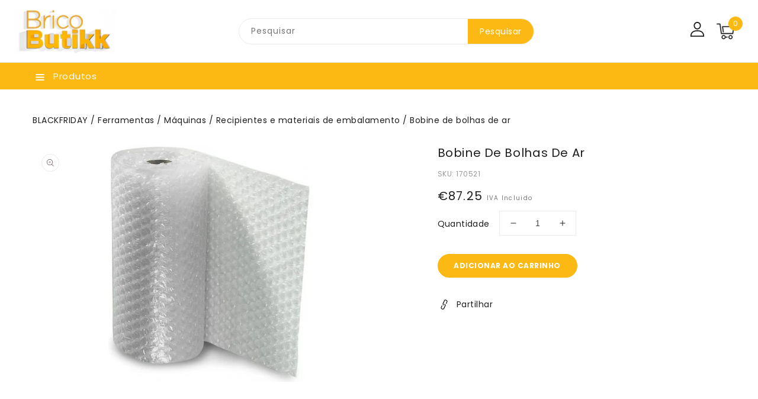

--- FILE ---
content_type: text/html; charset=utf-8
request_url: https://www.bricobutikk.pt/products/bobine-de-bolhas-de-ar
body_size: 41084
content:
<!doctype html>
<html class="no-js" lang="pt-PT">
   <head>
      <meta charset="utf-8">
      <meta http-equiv="X-UA-Compatible" content="IE=edge">
      <meta name="viewport" content="width=device-width,initial-scale=1">
      <meta name="theme-color" content="">
      <link rel="canonical" href="https://www.bricobutikk.pt/products/bobine-de-bolhas-de-ar">
      <link rel="preconnect" href="https://cdn.shopify.com" crossorigin>
      <link rel="preconnect" href="https://fonts.googleapis.com">
      <link rel="preconnect" href="https://fonts.googleapis.com">
      <link rel="preconnect" href="https://fonts.googleapis.com">
	  <link rel="preconnect" href="https://fonts.googleapis.com">
	  <link rel="preconnect" href="https://fonts.gstatic.com" crossorigin>
      <link rel="preconnect" href="https://fonts.googleapis.com">
      <link href="https://fonts.googleapis.com/css2?family=Lora:wght@400;500;600;700&display=swap" rel="stylesheet"><link rel="preconnect" href="https://fonts.shopifycdn.com" crossorigin><title>BricoButikk</title>
      
      <meta name="description" content="Almofada de proteção.  Características:- A Bolha de Ar é leve, flexível, impermeável, resistente aos choques e quedas.- É uma ótima proteção para objetos frágeis e valiosos, pois confere uma elevada resistência como barreira protetora, além de que é bastante económico. - Plástico reutilizável, impermeável, sem ácido e ">
      
<link rel="shortcut icon" href="//www.bricobutikk.pt/cdn/shop/files/FAVicon_32x32.jpg?v=1663498192" type="image/png">

<meta property="og:site_name" content="BricoButikk">
<meta property="og:url" content="https://www.bricobutikk.pt/products/bobine-de-bolhas-de-ar">
<meta property="og:title" content="Bobine de bolhas de ar">
<meta property="og:type" content="product">
<meta property="og:description" content="Almofada de proteção.  Características:- A Bolha de Ar é leve, flexível, impermeável, resistente aos choques e quedas.- É uma ótima proteção para objetos frágeis e valiosos, pois confere uma elevada resistência como barreira protetora, além de que é bastante económico. - Plástico reutilizável, impermeável, sem ácido e "><meta property="og:image" content="http://www.bricobutikk.pt/cdn/shop/products/prod_hQCG7SyQ3Y9fixutRFppGdZcxRO7kMLQ_170521bolhaar2-600x400.jpg?v=1656436024">
  <meta property="og:image:secure_url" content="https://www.bricobutikk.pt/cdn/shop/products/prod_hQCG7SyQ3Y9fixutRFppGdZcxRO7kMLQ_170521bolhaar2-600x400.jpg?v=1656436024">
  <meta property="og:image:width" content="600">
  <meta property="og:image:height" content="400"><meta property="og:price:amount" content="87.25">
  <meta property="og:price:currency" content="EUR"><meta name="twitter:card" content="summary_large_image">
<meta name="twitter:title" content="Bobine de bolhas de ar">
<meta name="twitter:description" content="Almofada de proteção.  Características:- A Bolha de Ar é leve, flexível, impermeável, resistente aos choques e quedas.- É uma ótima proteção para objetos frágeis e valiosos, pois confere uma elevada resistência como barreira protetora, além de que é bastante económico. - Plástico reutilizável, impermeável, sem ácido e ">

      <link href="//www.bricobutikk.pt/cdn/shop/t/10/assets/owl.carousel.css?v=66806087958717503241662856962" rel="stylesheet" type="text/css" media="all" /> 
      <link href="//www.bricobutikk.pt/cdn/shop/t/10/assets/owl.theme.css?v=34605300280296308671662856962" rel="stylesheet" type="text/css" media="all" />
      
      <link rel="stylesheet" href="//www.bricobutikk.pt/cdn/shop/t/10/assets/component-price.css?v=13057628461033930231662856962" media="print" onload="this.media='all'">
      <link href="//www.bricobutikk.pt/cdn/shop/t/10/assets/cm-app-styles.css?v=45582017407636314361662856962" rel="stylesheet" type="text/css" media="all" /> <!-- Customer Meta styles, tested on Debut theme -->
      <script src="//www.bricobutikk.pt/cdn/shop/t/10/assets/product-form.js?v=67332010904971646981662856962" defer="defer"></script>
      <script src="//www.bricobutikk.pt/cdn/shop/t/10/assets/global.js?v=131026585889757398341679510712" defer="defer"></script>
      <script src="//www.bricobutikk.pt/cdn/shop/t/10/assets/cm-app.min.js?v=61922904883761119711662856962" defer="defer"></script><!-- Customer Meta Javascript code -->
      <script src="//www.bricobutikk.pt/cdn/shop/t/10/assets/owl.carousel.min.js?v=114319823024521139561662856962" defer="defer"></script>
      <script src="//ajax.googleapis.com/ajax/libs/jquery/3.6.0/jquery.min.js" type="text/javascript"></script>
      <script src="//ajax.googleapis.com/ajax/libs/jqueryui/1.8.18/jquery-ui.min.js" type="text/javascript"></script>
      <script src="//code.jquery.com/jquery-latest.min.js" type="text/javascript"></script>
      <link href="//cdnjs.cloudflare.com/ajax/libs/font-awesome/4.7.0/css/font-awesome.min.css" rel="stylesheet" type="text/css" media="all" />
     
      <script src="//cdnjs.cloudflare.com/ajax/libs/fancybox/2.1.5/jquery.fancybox.min.js" type="text/javascript"></script>
      <link href="//cdnjs.cloudflare.com/ajax/libs/fancybox/2.1.5/jquery.fancybox.min.css" rel="stylesheet" type="text/css" media="all" />
      <link href="//cdn.jsdelivr.net/npm/slick-carousel@1.8.1/slick/slick.css" rel="stylesheet" type="text/css" media="all" />
      <link href="//www.bricobutikk.pt/cdn/shop/t/10/assets/quickview.css?v=54971790703182043281662856962" rel="stylesheet" type="text/css" media="all" /> 
      <script src="//cdn.jsdelivr.net/npm/slick-carousel@1.8.1/slick/slick.min.js" type="text/javascript"></script>
      <script src="//www.bricobutikk.pt/cdn/shop/t/10/assets/quickview.js?v=120965155245622514031697650264" type="text/javascript"></script>
      <script>
      
       var content = "\u003cscript\u003e\n\n  \/\/ custom multiples\n  \/\/ this page has to wait for the javascript to run\n  var defaultMultiple = 1;\n  var currentProductId = 0;\n  var currentMultiples = [];\n  setTimeout(() =\u003e {\n    var globlalState = document.querySelector(`#globalState`);\n    currentMultiples = JSON.parse(globlalState.getAttribute(\"data-current-multiples\"));\n    var currentVariantId = globlalState.getAttribute(\"data-selected-variant-id\");\n    currentProductId = globlalState.getAttribute(\"data-selected-product-id\");\n    console.log(\"currentVariantId\", currentVariantId)\n      \n      console.log(\"currentMultiples\", currentMultiples);\n    var multiple = currentMultiples.find(function(i) {\n      if (currentVariantId == Object.keys(i)) {\n        return i;\n      }\n    });\n      \n    if (multiple \u0026\u0026 Object.values(multiple) \u0026\u0026 Object.values(multiple)[0]) {\n      console.log(\"setting initial value:\", Object.values(multiple)[0].multiple)\n      defaultMultiple = Object.values(multiple)[0].multiple || 1;\n      $('.qv-quantity').data(\"previous-value\", defaultMultiple)\n      $('.qv-quantity').val(defaultMultiple)\n    }\n      \n    \/\/custom multiple track select changes\n    $('.qv-product-options select').on( \"change\", function() {\n      var selectedOptionText = $( this ).find(\":selected\").text();\n      console.log(\"changed...\", selectedOptionText);\n      var newSelectedItem = currentMultiples.find(function(item) {\n        let objectToSearch = Object.values(item)[0];\n        if (objectToSearch.productId == currentProductId \u0026\u0026 objectToSearch.option == selectedOptionText) {\n          return objectToSearch;\n        }\n      });\n\n      $('.qv-quantity').data(\"previous-value\", Object.values(newSelectedItem)[0].multiple);\n      $('.qv-quantity').val(Object.values(newSelectedItem)[0].multiple);\n      defaultMultiple = Object.values(newSelectedItem)[0].multiple;\n  });  \n    \n  \/\/ custom multiple track input changes\n  $('.qv-quantity').on( \"change\", function() {\n    console.log(\"quantity was changed\", $( this ).text() );\n    console.log(\"current value\", $( this ).data(\"previous-value\"));\n    console.log(\"defaultMultiple\", defaultMultiple)  \n    console.log(\"defaultMultipleNumber\", defaultMultiple);\n    var newQuantityValue = parseInt($( this ).val()) \u003e parseInt($( this ).data(\"previous-value\")) \n      ? parseInt($( this ).data(\"previous-value\")) + parseInt(defaultMultiple)\n      : parseInt($( this ).data(\"previous-value\")) - parseInt(defaultMultiple);\n    console.log(\"previous value\", $( this ).data(\"previous-value\"));\n    console.log(\"newQuantityValue\", newQuantityValue);\n    $( this ).val(newQuantityValue \u003c defaultMultiple ? defaultMultiple : newQuantityValue);\n    $( this ).data(\"previous-value\", newQuantityValue)\n  });\n}, 2000)\n\n\u003c\/script\u003e\n\u003cdiv class=\"images-column\"\u003e\n\u003cdiv class=\"qv-product-images\"\u003e\u003c\/div\u003e\n\u003cdiv class=\"qv-product-images-variant\"\u003e\u003c\/div\u003e\n\u003c\/div\u003e\n\u003cdiv class=\"qv-content\"\u003e\n   \u003cdiv class=\"holder\"\u003e\n      \u003ch1 class=\"qv-product-title\"\u003e\u003c\/h1\u003e     \n      \u003cdiv class=\"qv-price\"\u003e\n         \u003cdiv class=\"price-current\"\u003e\n            \u003cdiv class=\"price-currency\"\u003e€\u003c\/div\u003e\n            \u003cdiv class=\"qv-product-price\"\u003e\u003c\/div\u003e\n         \u003c\/div\u003e\n         \u003cdiv class=\"original-price\"\u003e\n            \u003cdiv class=\"price-currency\"\u003e€\u003c\/div\u003e\n            \u003cdiv class=\"qv-product-original-price\"\u003e\u003c\/div\u003e\n         \u003c\/div\u003e\n      \u003c\/div\u003e\n      \u003cdiv class=\"qv-product-description\"\u003e\u003c\/div\u003e\n      \u003cdiv class=\"qv-info\"\u003e\n         \u003cdiv class=\"qv-product-type-title\"\u003e\n            \u003cspan class=\"product-type\"\u003e\u003c\/span\u003e:\n            \u003cspan class=\"qv-product-type\"\u003e\u003c\/span\u003e\n         \u003c\/div\u003e\n         \u003cdiv class=\"qv-sku\"\u003e\n            \u003cspan class=\"sku-name sku-title\"\u003eSKU: \u003c\/span\u003e\n            \u003cspan class=\"qv-view-sku sku-title\"\u003e\u003c\/span\u003e\n         \u003c\/div\u003e\n      \u003c\/div\u003e\n      \u003cdiv class=\"qv-add-to-cart\"\u003e\n         \u003cdiv class=\"qv-product-options\"\u003e\u003c\/div\u003e\n         \u003cdiv class=\"quantity-qv\"\u003e\n            \u003cspan\u003eQuantidade\u003c\/span\u003e\n            \u003cinput type=\"number\" class=\"qv-quantity\" value=\"1\" min=\"1\" data-previous-value=\"1\"\u003e\n         \u003c\/div\u003e\n         \u003cinput type=\"submit\" class=\"qv-add-button button\" value=\"Adicionar ao carrinho\"\u003e\n      \u003c\/div\u003e\n      \u003ca class=\"view-product\" href=\"\"\u003e\u003cspan\u003e\u003c\/span\u003e\u003c\/a\u003e\n   \u003c\/div\u003e\n\u003c\/div\u003e\n\n";
     </script>
     
      <!-- Customer Meta styles, tested on Debut theme -->
<link href="//www.bricobutikk.pt/cdn/shop/t/10/assets/cm-app-styles.css?v=45582017407636314361662856962" rel="stylesheet" type="text/css" media="all" />

<!-- Shopify API, remove it if your theme already included Shopify Ajax API -->
<!-- more info @ https://help.shopify.com/en/themes/development/getting-started/using-ajax-api -->
<script src="//www.bricobutikk.pt/cdn/shopifycloud/storefront/assets/themes_support/api.jquery-7ab1a3a4.js" type="text/javascript"></script>


<script>
    function addStrings() {
        var cmGeneralStrings = {

            wishlist: {
                count: "({{ count }})"
            },
            compare: {
                count: "({{ count }})"
            },
            confirm_transfer_data: {
                info:  "{{ namespace }}: {{ count }} {{ name }}",
                name_plural: "products",
                name_single: "product"
            }

        };

        window.theme = window.theme || {};
        window.theme.strings = window.theme.strings || {};
        window.theme.strings.general = window.theme.strings.general || {};

        window.theme.strings.general.popups = cmGeneralStrings;

    }


    function addCustomer() {

        window.theme = window.theme || {};
            window.theme.customer = false;

    }

    addStrings();
    addCustomer();

</script>
      <script>window.performance && window.performance.mark && window.performance.mark('shopify.content_for_header.start');</script><meta name="google-site-verification" content="ALiZLDNEL1t7i9DQOeKP8T8p2Kd-mY5SODxLZjeO3Zg">
<meta id="shopify-digital-wallet" name="shopify-digital-wallet" content="/23160819/digital_wallets/dialog">
<meta name="shopify-checkout-api-token" content="76fe2ef96d8f3d2df07b7f15395975b6">
<meta id="in-context-paypal-metadata" data-shop-id="23160819" data-venmo-supported="false" data-environment="production" data-locale="en_US" data-paypal-v4="true" data-currency="EUR">
<link rel="alternate" type="application/json+oembed" href="https://www.bricobutikk.pt/products/bobine-de-bolhas-de-ar.oembed">
<script async="async" src="/checkouts/internal/preloads.js?locale=pt-PT"></script>
<script id="shopify-features" type="application/json">{"accessToken":"76fe2ef96d8f3d2df07b7f15395975b6","betas":["rich-media-storefront-analytics"],"domain":"www.bricobutikk.pt","predictiveSearch":true,"shopId":23160819,"locale":"pt-pt"}</script>
<script>var Shopify = Shopify || {};
Shopify.shop = "bricobutikk.myshopify.com";
Shopify.locale = "pt-PT";
Shopify.currency = {"active":"EUR","rate":"1.0"};
Shopify.country = "PT";
Shopify.theme = {"name":"BricoButikk Theme","id":135329513701,"schema_name":"Furnitru-installer","schema_version":"1.0.0","theme_store_id":null,"role":"main"};
Shopify.theme.handle = "null";
Shopify.theme.style = {"id":null,"handle":null};
Shopify.cdnHost = "www.bricobutikk.pt/cdn";
Shopify.routes = Shopify.routes || {};
Shopify.routes.root = "/";</script>
<script type="module">!function(o){(o.Shopify=o.Shopify||{}).modules=!0}(window);</script>
<script>!function(o){function n(){var o=[];function n(){o.push(Array.prototype.slice.apply(arguments))}return n.q=o,n}var t=o.Shopify=o.Shopify||{};t.loadFeatures=n(),t.autoloadFeatures=n()}(window);</script>
<script id="shop-js-analytics" type="application/json">{"pageType":"product"}</script>
<script defer="defer" async type="module" src="//www.bricobutikk.pt/cdn/shopifycloud/shop-js/modules/v2/client.init-shop-cart-sync_DkeY9lyF.pt-PT.esm.js"></script>
<script defer="defer" async type="module" src="//www.bricobutikk.pt/cdn/shopifycloud/shop-js/modules/v2/chunk.common_BfwUEH3L.esm.js"></script>
<script type="module">
  await import("//www.bricobutikk.pt/cdn/shopifycloud/shop-js/modules/v2/client.init-shop-cart-sync_DkeY9lyF.pt-PT.esm.js");
await import("//www.bricobutikk.pt/cdn/shopifycloud/shop-js/modules/v2/chunk.common_BfwUEH3L.esm.js");

  window.Shopify.SignInWithShop?.initShopCartSync?.({"fedCMEnabled":true,"windoidEnabled":true});

</script>
<script>(function() {
  var isLoaded = false;
  function asyncLoad() {
    if (isLoaded) return;
    isLoaded = true;
    var urls = ["https:\/\/chimpstatic.com\/mcjs-connected\/js\/users\/aae9e97c9f5eeb0098bc42802\/b8a6d3a521744a62e307b8c0a.js?shop=bricobutikk.myshopify.com"];
    for (var i = 0; i < urls.length; i++) {
      var s = document.createElement('script');
      s.type = 'text/javascript';
      s.async = true;
      s.src = urls[i];
      var x = document.getElementsByTagName('script')[0];
      x.parentNode.insertBefore(s, x);
    }
  };
  if(window.attachEvent) {
    window.attachEvent('onload', asyncLoad);
  } else {
    window.addEventListener('load', asyncLoad, false);
  }
})();</script>
<script id="__st">var __st={"a":23160819,"offset":0,"reqid":"66b26d9a-9327-4260-ba62-ab6f80326a48-1764410624","pageurl":"www.bricobutikk.pt\/products\/bobine-de-bolhas-de-ar","u":"69684d2883bd","p":"product","rtyp":"product","rid":7879551844581};</script>
<script>window.ShopifyPaypalV4VisibilityTracking = true;</script>
<script id="captcha-bootstrap">!function(){'use strict';const t='contact',e='account',n='new_comment',o=[[t,t],['blogs',n],['comments',n],[t,'customer']],c=[[e,'customer_login'],[e,'guest_login'],[e,'recover_customer_password'],[e,'create_customer']],r=t=>t.map((([t,e])=>`form[action*='/${t}']:not([data-nocaptcha='true']) input[name='form_type'][value='${e}']`)).join(','),a=t=>()=>t?[...document.querySelectorAll(t)].map((t=>t.form)):[];function s(){const t=[...o],e=r(t);return a(e)}const i='password',u='form_key',d=['recaptcha-v3-token','g-recaptcha-response','h-captcha-response',i],f=()=>{try{return window.sessionStorage}catch{return}},m='__shopify_v',_=t=>t.elements[u];function p(t,e,n=!1){try{const o=window.sessionStorage,c=JSON.parse(o.getItem(e)),{data:r}=function(t){const{data:e,action:n}=t;return t[m]||n?{data:e,action:n}:{data:t,action:n}}(c);for(const[e,n]of Object.entries(r))t.elements[e]&&(t.elements[e].value=n);n&&o.removeItem(e)}catch(o){console.error('form repopulation failed',{error:o})}}const l='form_type',E='cptcha';function T(t){t.dataset[E]=!0}const w=window,h=w.document,L='Shopify',v='ce_forms',y='captcha';let A=!1;((t,e)=>{const n=(g='f06e6c50-85a8-45c8-87d0-21a2b65856fe',I='https://cdn.shopify.com/shopifycloud/storefront-forms-hcaptcha/ce_storefront_forms_captcha_hcaptcha.v1.5.2.iife.js',D={infoText:'Protegido por hCaptcha',privacyText:'Privacidade',termsText:'Termos'},(t,e,n)=>{const o=w[L][v],c=o.bindForm;if(c)return c(t,g,e,D).then(n);var r;o.q.push([[t,g,e,D],n]),r=I,A||(h.body.append(Object.assign(h.createElement('script'),{id:'captcha-provider',async:!0,src:r})),A=!0)});var g,I,D;w[L]=w[L]||{},w[L][v]=w[L][v]||{},w[L][v].q=[],w[L][y]=w[L][y]||{},w[L][y].protect=function(t,e){n(t,void 0,e),T(t)},Object.freeze(w[L][y]),function(t,e,n,w,h,L){const[v,y,A,g]=function(t,e,n){const i=e?o:[],u=t?c:[],d=[...i,...u],f=r(d),m=r(i),_=r(d.filter((([t,e])=>n.includes(e))));return[a(f),a(m),a(_),s()]}(w,h,L),I=t=>{const e=t.target;return e instanceof HTMLFormElement?e:e&&e.form},D=t=>v().includes(t);t.addEventListener('submit',(t=>{const e=I(t);if(!e)return;const n=D(e)&&!e.dataset.hcaptchaBound&&!e.dataset.recaptchaBound,o=_(e),c=g().includes(e)&&(!o||!o.value);(n||c)&&t.preventDefault(),c&&!n&&(function(t){try{if(!f())return;!function(t){const e=f();if(!e)return;const n=_(t);if(!n)return;const o=n.value;o&&e.removeItem(o)}(t);const e=Array.from(Array(32),(()=>Math.random().toString(36)[2])).join('');!function(t,e){_(t)||t.append(Object.assign(document.createElement('input'),{type:'hidden',name:u})),t.elements[u].value=e}(t,e),function(t,e){const n=f();if(!n)return;const o=[...t.querySelectorAll(`input[type='${i}']`)].map((({name:t})=>t)),c=[...d,...o],r={};for(const[a,s]of new FormData(t).entries())c.includes(a)||(r[a]=s);n.setItem(e,JSON.stringify({[m]:1,action:t.action,data:r}))}(t,e)}catch(e){console.error('failed to persist form',e)}}(e),e.submit())}));const S=(t,e)=>{t&&!t.dataset[E]&&(n(t,e.some((e=>e===t))),T(t))};for(const o of['focusin','change'])t.addEventListener(o,(t=>{const e=I(t);D(e)&&S(e,y())}));const B=e.get('form_key'),M=e.get(l),P=B&&M;t.addEventListener('DOMContentLoaded',(()=>{const t=y();if(P)for(const e of t)e.elements[l].value===M&&p(e,B);[...new Set([...A(),...v().filter((t=>'true'===t.dataset.shopifyCaptcha))])].forEach((e=>S(e,t)))}))}(h,new URLSearchParams(w.location.search),n,t,e,['guest_login'])})(!0,!0)}();</script>
<script integrity="sha256-52AcMU7V7pcBOXWImdc/TAGTFKeNjmkeM1Pvks/DTgc=" data-source-attribution="shopify.loadfeatures" defer="defer" src="//www.bricobutikk.pt/cdn/shopifycloud/storefront/assets/storefront/load_feature-81c60534.js" crossorigin="anonymous"></script>
<script data-source-attribution="shopify.dynamic_checkout.dynamic.init">var Shopify=Shopify||{};Shopify.PaymentButton=Shopify.PaymentButton||{isStorefrontPortableWallets:!0,init:function(){window.Shopify.PaymentButton.init=function(){};var t=document.createElement("script");t.src="https://www.bricobutikk.pt/cdn/shopifycloud/portable-wallets/latest/portable-wallets.pt-pt.js",t.type="module",document.head.appendChild(t)}};
</script>
<script data-source-attribution="shopify.dynamic_checkout.buyer_consent">
  function portableWalletsHideBuyerConsent(e){var t=document.getElementById("shopify-buyer-consent"),n=document.getElementById("shopify-subscription-policy-button");t&&n&&(t.classList.add("hidden"),t.setAttribute("aria-hidden","true"),n.removeEventListener("click",e))}function portableWalletsShowBuyerConsent(e){var t=document.getElementById("shopify-buyer-consent"),n=document.getElementById("shopify-subscription-policy-button");t&&n&&(t.classList.remove("hidden"),t.removeAttribute("aria-hidden"),n.addEventListener("click",e))}window.Shopify?.PaymentButton&&(window.Shopify.PaymentButton.hideBuyerConsent=portableWalletsHideBuyerConsent,window.Shopify.PaymentButton.showBuyerConsent=portableWalletsShowBuyerConsent);
</script>
<script>
  function portableWalletsCleanup(e){e&&e.src&&console.error("Failed to load portable wallets script "+e.src);var t=document.querySelectorAll("shopify-accelerated-checkout .shopify-payment-button__skeleton, shopify-accelerated-checkout-cart .wallet-cart-button__skeleton"),e=document.getElementById("shopify-buyer-consent");for(let e=0;e<t.length;e++)t[e].remove();e&&e.remove()}function portableWalletsNotLoadedAsModule(e){e instanceof ErrorEvent&&"string"==typeof e.message&&e.message.includes("import.meta")&&"string"==typeof e.filename&&e.filename.includes("portable-wallets")&&(window.removeEventListener("error",portableWalletsNotLoadedAsModule),window.Shopify.PaymentButton.failedToLoad=e,"loading"===document.readyState?document.addEventListener("DOMContentLoaded",window.Shopify.PaymentButton.init):window.Shopify.PaymentButton.init())}window.addEventListener("error",portableWalletsNotLoadedAsModule);
</script>

<script type="module" src="https://www.bricobutikk.pt/cdn/shopifycloud/portable-wallets/latest/portable-wallets.pt-pt.js" onError="portableWalletsCleanup(this)" crossorigin="anonymous"></script>
<script nomodule>
  document.addEventListener("DOMContentLoaded", portableWalletsCleanup);
</script>

<script id='scb4127' type='text/javascript' async='' src='https://www.bricobutikk.pt/cdn/shopifycloud/privacy-banner/storefront-banner.js'></script><link id="shopify-accelerated-checkout-styles" rel="stylesheet" media="screen" href="https://www.bricobutikk.pt/cdn/shopifycloud/portable-wallets/latest/accelerated-checkout-backwards-compat.css" crossorigin="anonymous">
<style id="shopify-accelerated-checkout-cart">
        #shopify-buyer-consent {
  margin-top: 1em;
  display: inline-block;
  width: 100%;
}

#shopify-buyer-consent.hidden {
  display: none;
}

#shopify-subscription-policy-button {
  background: none;
  border: none;
  padding: 0;
  text-decoration: underline;
  font-size: inherit;
  cursor: pointer;
}

#shopify-subscription-policy-button::before {
  box-shadow: none;
}

      </style>
<script id="sections-script" data-sections="main-product,product-recommendations,announcement-bar,header" defer="defer" src="//www.bricobutikk.pt/cdn/shop/t/10/compiled_assets/scripts.js?3199"></script>
<script>window.performance && window.performance.mark && window.performance.mark('shopify.content_for_header.end');</script>

      <style data-shopify>
      @font-face {
  font-family: Poppins;
  font-weight: 400;
  font-style: normal;
  font-display: swap;
  src: url("//www.bricobutikk.pt/cdn/fonts/poppins/poppins_n4.0ba78fa5af9b0e1a374041b3ceaadf0a43b41362.woff2") format("woff2"),
       url("//www.bricobutikk.pt/cdn/fonts/poppins/poppins_n4.214741a72ff2596839fc9760ee7a770386cf16ca.woff") format("woff");
}

      @font-face {
  font-family: Poppins;
  font-weight: 700;
  font-style: normal;
  font-display: swap;
  src: url("//www.bricobutikk.pt/cdn/fonts/poppins/poppins_n7.56758dcf284489feb014a026f3727f2f20a54626.woff2") format("woff2"),
       url("//www.bricobutikk.pt/cdn/fonts/poppins/poppins_n7.f34f55d9b3d3205d2cd6f64955ff4b36f0cfd8da.woff") format("woff");
}

      @font-face {
  font-family: Poppins;
  font-weight: 400;
  font-style: italic;
  font-display: swap;
  src: url("//www.bricobutikk.pt/cdn/fonts/poppins/poppins_i4.846ad1e22474f856bd6b81ba4585a60799a9f5d2.woff2") format("woff2"),
       url("//www.bricobutikk.pt/cdn/fonts/poppins/poppins_i4.56b43284e8b52fc64c1fd271f289a39e8477e9ec.woff") format("woff");
}

      @font-face {
  font-family: Poppins;
  font-weight: 700;
  font-style: italic;
  font-display: swap;
  src: url("//www.bricobutikk.pt/cdn/fonts/poppins/poppins_i7.42fd71da11e9d101e1e6c7932199f925f9eea42d.woff2") format("woff2"),
       url("//www.bricobutikk.pt/cdn/fonts/poppins/poppins_i7.ec8499dbd7616004e21155106d13837fff4cf556.woff") format("woff");
}

      @font-face {
  font-family: Poppins;
  font-weight: 400;
  font-style: normal;
  font-display: swap;
  src: url("//www.bricobutikk.pt/cdn/fonts/poppins/poppins_n4.0ba78fa5af9b0e1a374041b3ceaadf0a43b41362.woff2") format("woff2"),
       url("//www.bricobutikk.pt/cdn/fonts/poppins/poppins_n4.214741a72ff2596839fc9760ee7a770386cf16ca.woff") format("woff");
}

      :root {
      --font-body-family: Poppins, sans-serif;
      --font-body-style: normal;
      --font-body-weight: 400;
      --font-heading-family: Poppins, sans-serif;
      --font-heading-style: normal;
      --font-heading-weight: 400;
      --color-base-text: #1e1e1e;
      --color-base-text-rgb: 30, 30, 30;
      --color-base-background-1: #ffffff;
      --color-base-background-1-rgb: 255, 255, 255;
      --color-base-accent-1: #fdb913;
      --color-base-accent-1-rgb: 253, 185, 19;
      --color-base-accent-2: #f0f0f0;
      --color-base-accent-2-rgb: 240, 240, 240;
      --color-base-border: #ebebeb;
      --color-base-button-text: #ffffff;
      --color-base-button-text-hover: #ffffff;
      --color-base-button-background: #FDB913;
      --color-base-button-background-hover: #1e1e1e;
      --color-base-text-opacity-10-percent: #e9e9e9;
      --color-base-text-opacity-20-percent: #d2d2d2;
      --color-base-text-opacity-55-percent: #838383;
      --color-base-text-opacity-85-percent: #404040;
      --color-base-accent-1-opacity-10-percent: #fff8e7;
      --color-base-accent-2-opacity-10-percent: #fefefe;
      --color-rating-empty: #dadada;
      --color-rating-filled: #ffc30e;
      }
      *,
      *::before,
      *::after {
      box-sizing: inherit;
      }
      html {
      box-sizing: border-box;
      font-size: 62.5%;
      height: 100%;
      }
      body {
      display: grid;
      grid-template-rows: auto auto 1fr auto;
      grid-template-columns: 100%;
      min-height: 100%;
      margin: 0;
      font-size: 14px;
      letter-spacing: 0.5px;
      line-height: 24px;
      font-family: var(--font-body-family);
      font-style: var(--font-body-style);
      font-weight: var(--font-body-weight);
      color: var(--color-base-text);
      background-color: var(--color-base-background-1);        
      }
        .header__heading-logo{
            max-width: 250px;
          height: auto;
        }
      </style>
      <link href="//www.bricobutikk.pt/cdn/shop/t/10/assets/base.css?v=128005206790463036051706021587" rel="stylesheet" type="text/css" media="all" />
<link rel="preload" as="font" href="//www.bricobutikk.pt/cdn/fonts/poppins/poppins_n4.0ba78fa5af9b0e1a374041b3ceaadf0a43b41362.woff2" type="font/woff2" crossorigin><link rel="preload" as="font" href="//www.bricobutikk.pt/cdn/fonts/poppins/poppins_n4.0ba78fa5af9b0e1a374041b3ceaadf0a43b41362.woff2" type="font/woff2" crossorigin><link rel="stylesheet" href="//www.bricobutikk.pt/cdn/shop/t/10/assets/component-predictive-search.css?v=168274703604944399301662856962" media="print" onload="this.media='all'"><script>
         document.documentElement.className = document.documentElement.className.replace('no-js', 'js');
      </script>
   <link href="https://monorail-edge.shopifysvc.com" rel="dns-prefetch">
<script>(function(){if ("sendBeacon" in navigator && "performance" in window) {try {var session_token_from_headers = performance.getEntriesByType('navigation')[0].serverTiming.find(x => x.name == '_s').description;} catch {var session_token_from_headers = undefined;}var session_cookie_matches = document.cookie.match(/_shopify_s=([^;]*)/);var session_token_from_cookie = session_cookie_matches && session_cookie_matches.length === 2 ? session_cookie_matches[1] : "";var session_token = session_token_from_headers || session_token_from_cookie || "";function handle_abandonment_event(e) {var entries = performance.getEntries().filter(function(entry) {return /monorail-edge.shopifysvc.com/.test(entry.name);});if (!window.abandonment_tracked && entries.length === 0) {window.abandonment_tracked = true;var currentMs = Date.now();var navigation_start = performance.timing.navigationStart;var payload = {shop_id: 23160819,url: window.location.href,navigation_start,duration: currentMs - navigation_start,session_token,page_type: "product"};window.navigator.sendBeacon("https://monorail-edge.shopifysvc.com/v1/produce", JSON.stringify({schema_id: "online_store_buyer_site_abandonment/1.1",payload: payload,metadata: {event_created_at_ms: currentMs,event_sent_at_ms: currentMs}}));}}window.addEventListener('pagehide', handle_abandonment_event);}}());</script>
<script id="web-pixels-manager-setup">(function e(e,d,r,n,o){if(void 0===o&&(o={}),!Boolean(null===(a=null===(i=window.Shopify)||void 0===i?void 0:i.analytics)||void 0===a?void 0:a.replayQueue)){var i,a;window.Shopify=window.Shopify||{};var t=window.Shopify;t.analytics=t.analytics||{};var s=t.analytics;s.replayQueue=[],s.publish=function(e,d,r){return s.replayQueue.push([e,d,r]),!0};try{self.performance.mark("wpm:start")}catch(e){}var l=function(){var e={modern:/Edge?\/(1{2}[4-9]|1[2-9]\d|[2-9]\d{2}|\d{4,})\.\d+(\.\d+|)|Firefox\/(1{2}[4-9]|1[2-9]\d|[2-9]\d{2}|\d{4,})\.\d+(\.\d+|)|Chrom(ium|e)\/(9{2}|\d{3,})\.\d+(\.\d+|)|(Maci|X1{2}).+ Version\/(15\.\d+|(1[6-9]|[2-9]\d|\d{3,})\.\d+)([,.]\d+|)( \(\w+\)|)( Mobile\/\w+|) Safari\/|Chrome.+OPR\/(9{2}|\d{3,})\.\d+\.\d+|(CPU[ +]OS|iPhone[ +]OS|CPU[ +]iPhone|CPU IPhone OS|CPU iPad OS)[ +]+(15[._]\d+|(1[6-9]|[2-9]\d|\d{3,})[._]\d+)([._]\d+|)|Android:?[ /-](13[3-9]|1[4-9]\d|[2-9]\d{2}|\d{4,})(\.\d+|)(\.\d+|)|Android.+Firefox\/(13[5-9]|1[4-9]\d|[2-9]\d{2}|\d{4,})\.\d+(\.\d+|)|Android.+Chrom(ium|e)\/(13[3-9]|1[4-9]\d|[2-9]\d{2}|\d{4,})\.\d+(\.\d+|)|SamsungBrowser\/([2-9]\d|\d{3,})\.\d+/,legacy:/Edge?\/(1[6-9]|[2-9]\d|\d{3,})\.\d+(\.\d+|)|Firefox\/(5[4-9]|[6-9]\d|\d{3,})\.\d+(\.\d+|)|Chrom(ium|e)\/(5[1-9]|[6-9]\d|\d{3,})\.\d+(\.\d+|)([\d.]+$|.*Safari\/(?![\d.]+ Edge\/[\d.]+$))|(Maci|X1{2}).+ Version\/(10\.\d+|(1[1-9]|[2-9]\d|\d{3,})\.\d+)([,.]\d+|)( \(\w+\)|)( Mobile\/\w+|) Safari\/|Chrome.+OPR\/(3[89]|[4-9]\d|\d{3,})\.\d+\.\d+|(CPU[ +]OS|iPhone[ +]OS|CPU[ +]iPhone|CPU IPhone OS|CPU iPad OS)[ +]+(10[._]\d+|(1[1-9]|[2-9]\d|\d{3,})[._]\d+)([._]\d+|)|Android:?[ /-](13[3-9]|1[4-9]\d|[2-9]\d{2}|\d{4,})(\.\d+|)(\.\d+|)|Mobile Safari.+OPR\/([89]\d|\d{3,})\.\d+\.\d+|Android.+Firefox\/(13[5-9]|1[4-9]\d|[2-9]\d{2}|\d{4,})\.\d+(\.\d+|)|Android.+Chrom(ium|e)\/(13[3-9]|1[4-9]\d|[2-9]\d{2}|\d{4,})\.\d+(\.\d+|)|Android.+(UC? ?Browser|UCWEB|U3)[ /]?(15\.([5-9]|\d{2,})|(1[6-9]|[2-9]\d|\d{3,})\.\d+)\.\d+|SamsungBrowser\/(5\.\d+|([6-9]|\d{2,})\.\d+)|Android.+MQ{2}Browser\/(14(\.(9|\d{2,})|)|(1[5-9]|[2-9]\d|\d{3,})(\.\d+|))(\.\d+|)|K[Aa][Ii]OS\/(3\.\d+|([4-9]|\d{2,})\.\d+)(\.\d+|)/},d=e.modern,r=e.legacy,n=navigator.userAgent;return n.match(d)?"modern":n.match(r)?"legacy":"unknown"}(),u="modern"===l?"modern":"legacy",c=(null!=n?n:{modern:"",legacy:""})[u],f=function(e){return[e.baseUrl,"/wpm","/b",e.hashVersion,"modern"===e.buildTarget?"m":"l",".js"].join("")}({baseUrl:d,hashVersion:r,buildTarget:u}),m=function(e){var d=e.version,r=e.bundleTarget,n=e.surface,o=e.pageUrl,i=e.monorailEndpoint;return{emit:function(e){var a=e.status,t=e.errorMsg,s=(new Date).getTime(),l=JSON.stringify({metadata:{event_sent_at_ms:s},events:[{schema_id:"web_pixels_manager_load/3.1",payload:{version:d,bundle_target:r,page_url:o,status:a,surface:n,error_msg:t},metadata:{event_created_at_ms:s}}]});if(!i)return console&&console.warn&&console.warn("[Web Pixels Manager] No Monorail endpoint provided, skipping logging."),!1;try{return self.navigator.sendBeacon.bind(self.navigator)(i,l)}catch(e){}var u=new XMLHttpRequest;try{return u.open("POST",i,!0),u.setRequestHeader("Content-Type","text/plain"),u.send(l),!0}catch(e){return console&&console.warn&&console.warn("[Web Pixels Manager] Got an unhandled error while logging to Monorail."),!1}}}}({version:r,bundleTarget:l,surface:e.surface,pageUrl:self.location.href,monorailEndpoint:e.monorailEndpoint});try{o.browserTarget=l,function(e){var d=e.src,r=e.async,n=void 0===r||r,o=e.onload,i=e.onerror,a=e.sri,t=e.scriptDataAttributes,s=void 0===t?{}:t,l=document.createElement("script"),u=document.querySelector("head"),c=document.querySelector("body");if(l.async=n,l.src=d,a&&(l.integrity=a,l.crossOrigin="anonymous"),s)for(var f in s)if(Object.prototype.hasOwnProperty.call(s,f))try{l.dataset[f]=s[f]}catch(e){}if(o&&l.addEventListener("load",o),i&&l.addEventListener("error",i),u)u.appendChild(l);else{if(!c)throw new Error("Did not find a head or body element to append the script");c.appendChild(l)}}({src:f,async:!0,onload:function(){if(!function(){var e,d;return Boolean(null===(d=null===(e=window.Shopify)||void 0===e?void 0:e.analytics)||void 0===d?void 0:d.initialized)}()){var d=window.webPixelsManager.init(e)||void 0;if(d){var r=window.Shopify.analytics;r.replayQueue.forEach((function(e){var r=e[0],n=e[1],o=e[2];d.publishCustomEvent(r,n,o)})),r.replayQueue=[],r.publish=d.publishCustomEvent,r.visitor=d.visitor,r.initialized=!0}}},onerror:function(){return m.emit({status:"failed",errorMsg:"".concat(f," has failed to load")})},sri:function(e){var d=/^sha384-[A-Za-z0-9+/=]+$/;return"string"==typeof e&&d.test(e)}(c)?c:"",scriptDataAttributes:o}),m.emit({status:"loading"})}catch(e){m.emit({status:"failed",errorMsg:(null==e?void 0:e.message)||"Unknown error"})}}})({shopId: 23160819,storefrontBaseUrl: "https://www.bricobutikk.pt",extensionsBaseUrl: "https://extensions.shopifycdn.com/cdn/shopifycloud/web-pixels-manager",monorailEndpoint: "https://monorail-edge.shopifysvc.com/unstable/produce_batch",surface: "storefront-renderer",enabledBetaFlags: ["2dca8a86"],webPixelsConfigList: [{"id":"1064010060","configuration":"{\"config\":\"{\\\"pixel_id\\\":\\\"GT-K55FM6B2\\\",\\\"target_country\\\":\\\"PT\\\",\\\"gtag_events\\\":[{\\\"type\\\":\\\"purchase\\\",\\\"action_label\\\":\\\"MC-P6RKQV6CF5\\\"},{\\\"type\\\":\\\"page_view\\\",\\\"action_label\\\":\\\"MC-P6RKQV6CF5\\\"},{\\\"type\\\":\\\"view_item\\\",\\\"action_label\\\":\\\"MC-P6RKQV6CF5\\\"}],\\\"enable_monitoring_mode\\\":false}\"}","eventPayloadVersion":"v1","runtimeContext":"OPEN","scriptVersion":"b2a88bafab3e21179ed38636efcd8a93","type":"APP","apiClientId":1780363,"privacyPurposes":[],"dataSharingAdjustments":{"protectedCustomerApprovalScopes":["read_customer_address","read_customer_email","read_customer_name","read_customer_personal_data","read_customer_phone"]}},{"id":"266862924","configuration":"{\"pixel_id\":\"2166025873428401\",\"pixel_type\":\"facebook_pixel\",\"metaapp_system_user_token\":\"-\"}","eventPayloadVersion":"v1","runtimeContext":"OPEN","scriptVersion":"ca16bc87fe92b6042fbaa3acc2fbdaa6","type":"APP","apiClientId":2329312,"privacyPurposes":["ANALYTICS","MARKETING","SALE_OF_DATA"],"dataSharingAdjustments":{"protectedCustomerApprovalScopes":["read_customer_address","read_customer_email","read_customer_name","read_customer_personal_data","read_customer_phone"]}},{"id":"154403148","eventPayloadVersion":"v1","runtimeContext":"LAX","scriptVersion":"1","type":"CUSTOM","privacyPurposes":["MARKETING"],"name":"Meta pixel (migrated)"},{"id":"173441356","eventPayloadVersion":"v1","runtimeContext":"LAX","scriptVersion":"1","type":"CUSTOM","privacyPurposes":["ANALYTICS"],"name":"Google Analytics tag (migrated)"},{"id":"shopify-app-pixel","configuration":"{}","eventPayloadVersion":"v1","runtimeContext":"STRICT","scriptVersion":"0450","apiClientId":"shopify-pixel","type":"APP","privacyPurposes":["ANALYTICS","MARKETING"]},{"id":"shopify-custom-pixel","eventPayloadVersion":"v1","runtimeContext":"LAX","scriptVersion":"0450","apiClientId":"shopify-pixel","type":"CUSTOM","privacyPurposes":["ANALYTICS","MARKETING"]}],isMerchantRequest: false,initData: {"shop":{"name":"BricoButikk","paymentSettings":{"currencyCode":"EUR"},"myshopifyDomain":"bricobutikk.myshopify.com","countryCode":"PT","storefrontUrl":"https:\/\/www.bricobutikk.pt"},"customer":null,"cart":null,"checkout":null,"productVariants":[{"price":{"amount":87.25,"currencyCode":"EUR"},"product":{"title":"Bobine de bolhas de ar","vendor":"Topeca","id":"7879551844581","untranslatedTitle":"Bobine de bolhas de ar","url":"\/products\/bobine-de-bolhas-de-ar","type":""},"id":"43099623325925","image":{"src":"\/\/www.bricobutikk.pt\/cdn\/shop\/products\/prod_hQCG7SyQ3Y9fixutRFppGdZcxRO7kMLQ_170521bolhaar2-600x400.jpg?v=1656436024"},"sku":"170521","title":"Default Title","untranslatedTitle":"Default Title"}],"purchasingCompany":null},},"https://www.bricobutikk.pt/cdn","ae1676cfwd2530674p4253c800m34e853cb",{"modern":"","legacy":""},{"shopId":"23160819","storefrontBaseUrl":"https:\/\/www.bricobutikk.pt","extensionBaseUrl":"https:\/\/extensions.shopifycdn.com\/cdn\/shopifycloud\/web-pixels-manager","surface":"storefront-renderer","enabledBetaFlags":"[\"2dca8a86\"]","isMerchantRequest":"false","hashVersion":"ae1676cfwd2530674p4253c800m34e853cb","publish":"custom","events":"[[\"page_viewed\",{}],[\"product_viewed\",{\"productVariant\":{\"price\":{\"amount\":87.25,\"currencyCode\":\"EUR\"},\"product\":{\"title\":\"Bobine de bolhas de ar\",\"vendor\":\"Topeca\",\"id\":\"7879551844581\",\"untranslatedTitle\":\"Bobine de bolhas de ar\",\"url\":\"\/products\/bobine-de-bolhas-de-ar\",\"type\":\"\"},\"id\":\"43099623325925\",\"image\":{\"src\":\"\/\/www.bricobutikk.pt\/cdn\/shop\/products\/prod_hQCG7SyQ3Y9fixutRFppGdZcxRO7kMLQ_170521bolhaar2-600x400.jpg?v=1656436024\"},\"sku\":\"170521\",\"title\":\"Default Title\",\"untranslatedTitle\":\"Default Title\"}}]]"});</script><script>
  window.ShopifyAnalytics = window.ShopifyAnalytics || {};
  window.ShopifyAnalytics.meta = window.ShopifyAnalytics.meta || {};
  window.ShopifyAnalytics.meta.currency = 'EUR';
  var meta = {"product":{"id":7879551844581,"gid":"gid:\/\/shopify\/Product\/7879551844581","vendor":"Topeca","type":"","variants":[{"id":43099623325925,"price":8725,"name":"Bobine de bolhas de ar","public_title":null,"sku":"170521"}],"remote":false},"page":{"pageType":"product","resourceType":"product","resourceId":7879551844581}};
  for (var attr in meta) {
    window.ShopifyAnalytics.meta[attr] = meta[attr];
  }
</script>
<script class="analytics">
  (function () {
    var customDocumentWrite = function(content) {
      var jquery = null;

      if (window.jQuery) {
        jquery = window.jQuery;
      } else if (window.Checkout && window.Checkout.$) {
        jquery = window.Checkout.$;
      }

      if (jquery) {
        jquery('body').append(content);
      }
    };

    var hasLoggedConversion = function(token) {
      if (token) {
        return document.cookie.indexOf('loggedConversion=' + token) !== -1;
      }
      return false;
    }

    var setCookieIfConversion = function(token) {
      if (token) {
        var twoMonthsFromNow = new Date(Date.now());
        twoMonthsFromNow.setMonth(twoMonthsFromNow.getMonth() + 2);

        document.cookie = 'loggedConversion=' + token + '; expires=' + twoMonthsFromNow;
      }
    }

    var trekkie = window.ShopifyAnalytics.lib = window.trekkie = window.trekkie || [];
    if (trekkie.integrations) {
      return;
    }
    trekkie.methods = [
      'identify',
      'page',
      'ready',
      'track',
      'trackForm',
      'trackLink'
    ];
    trekkie.factory = function(method) {
      return function() {
        var args = Array.prototype.slice.call(arguments);
        args.unshift(method);
        trekkie.push(args);
        return trekkie;
      };
    };
    for (var i = 0; i < trekkie.methods.length; i++) {
      var key = trekkie.methods[i];
      trekkie[key] = trekkie.factory(key);
    }
    trekkie.load = function(config) {
      trekkie.config = config || {};
      trekkie.config.initialDocumentCookie = document.cookie;
      var first = document.getElementsByTagName('script')[0];
      var script = document.createElement('script');
      script.type = 'text/javascript';
      script.onerror = function(e) {
        var scriptFallback = document.createElement('script');
        scriptFallback.type = 'text/javascript';
        scriptFallback.onerror = function(error) {
                var Monorail = {
      produce: function produce(monorailDomain, schemaId, payload) {
        var currentMs = new Date().getTime();
        var event = {
          schema_id: schemaId,
          payload: payload,
          metadata: {
            event_created_at_ms: currentMs,
            event_sent_at_ms: currentMs
          }
        };
        return Monorail.sendRequest("https://" + monorailDomain + "/v1/produce", JSON.stringify(event));
      },
      sendRequest: function sendRequest(endpointUrl, payload) {
        // Try the sendBeacon API
        if (window && window.navigator && typeof window.navigator.sendBeacon === 'function' && typeof window.Blob === 'function' && !Monorail.isIos12()) {
          var blobData = new window.Blob([payload], {
            type: 'text/plain'
          });

          if (window.navigator.sendBeacon(endpointUrl, blobData)) {
            return true;
          } // sendBeacon was not successful

        } // XHR beacon

        var xhr = new XMLHttpRequest();

        try {
          xhr.open('POST', endpointUrl);
          xhr.setRequestHeader('Content-Type', 'text/plain');
          xhr.send(payload);
        } catch (e) {
          console.log(e);
        }

        return false;
      },
      isIos12: function isIos12() {
        return window.navigator.userAgent.lastIndexOf('iPhone; CPU iPhone OS 12_') !== -1 || window.navigator.userAgent.lastIndexOf('iPad; CPU OS 12_') !== -1;
      }
    };
    Monorail.produce('monorail-edge.shopifysvc.com',
      'trekkie_storefront_load_errors/1.1',
      {shop_id: 23160819,
      theme_id: 135329513701,
      app_name: "storefront",
      context_url: window.location.href,
      source_url: "//www.bricobutikk.pt/cdn/s/trekkie.storefront.3c703df509f0f96f3237c9daa54e2777acf1a1dd.min.js"});

        };
        scriptFallback.async = true;
        scriptFallback.src = '//www.bricobutikk.pt/cdn/s/trekkie.storefront.3c703df509f0f96f3237c9daa54e2777acf1a1dd.min.js';
        first.parentNode.insertBefore(scriptFallback, first);
      };
      script.async = true;
      script.src = '//www.bricobutikk.pt/cdn/s/trekkie.storefront.3c703df509f0f96f3237c9daa54e2777acf1a1dd.min.js';
      first.parentNode.insertBefore(script, first);
    };
    trekkie.load(
      {"Trekkie":{"appName":"storefront","development":false,"defaultAttributes":{"shopId":23160819,"isMerchantRequest":null,"themeId":135329513701,"themeCityHash":"485269995315280908","contentLanguage":"pt-PT","currency":"EUR","eventMetadataId":"37ccdb00-193f-464a-a21c-86eeff7e55ee"},"isServerSideCookieWritingEnabled":true,"monorailRegion":"shop_domain","enabledBetaFlags":["f0df213a"]},"Session Attribution":{},"S2S":{"facebookCapiEnabled":true,"source":"trekkie-storefront-renderer","apiClientId":580111}}
    );

    var loaded = false;
    trekkie.ready(function() {
      if (loaded) return;
      loaded = true;

      window.ShopifyAnalytics.lib = window.trekkie;

      var originalDocumentWrite = document.write;
      document.write = customDocumentWrite;
      try { window.ShopifyAnalytics.merchantGoogleAnalytics.call(this); } catch(error) {};
      document.write = originalDocumentWrite;

      window.ShopifyAnalytics.lib.page(null,{"pageType":"product","resourceType":"product","resourceId":7879551844581,"shopifyEmitted":true});

      var match = window.location.pathname.match(/checkouts\/(.+)\/(thank_you|post_purchase)/)
      var token = match? match[1]: undefined;
      if (!hasLoggedConversion(token)) {
        setCookieIfConversion(token);
        window.ShopifyAnalytics.lib.track("Viewed Product",{"currency":"EUR","variantId":43099623325925,"productId":7879551844581,"productGid":"gid:\/\/shopify\/Product\/7879551844581","name":"Bobine de bolhas de ar","price":"87.25","sku":"170521","brand":"Topeca","variant":null,"category":"","nonInteraction":true,"remote":false},undefined,undefined,{"shopifyEmitted":true});
      window.ShopifyAnalytics.lib.track("monorail:\/\/trekkie_storefront_viewed_product\/1.1",{"currency":"EUR","variantId":43099623325925,"productId":7879551844581,"productGid":"gid:\/\/shopify\/Product\/7879551844581","name":"Bobine de bolhas de ar","price":"87.25","sku":"170521","brand":"Topeca","variant":null,"category":"","nonInteraction":true,"remote":false,"referer":"https:\/\/www.bricobutikk.pt\/products\/bobine-de-bolhas-de-ar"});
      }
    });


        var eventsListenerScript = document.createElement('script');
        eventsListenerScript.async = true;
        eventsListenerScript.src = "//www.bricobutikk.pt/cdn/shopifycloud/storefront/assets/shop_events_listener-3da45d37.js";
        document.getElementsByTagName('head')[0].appendChild(eventsListenerScript);

})();</script>
  <script>
  if (!window.ga || (window.ga && typeof window.ga !== 'function')) {
    window.ga = function ga() {
      (window.ga.q = window.ga.q || []).push(arguments);
      if (window.Shopify && window.Shopify.analytics && typeof window.Shopify.analytics.publish === 'function') {
        window.Shopify.analytics.publish("ga_stub_called", {}, {sendTo: "google_osp_migration"});
      }
      console.error("Shopify's Google Analytics stub called with:", Array.from(arguments), "\nSee https://help.shopify.com/manual/promoting-marketing/pixels/pixel-migration#google for more information.");
    };
    if (window.Shopify && window.Shopify.analytics && typeof window.Shopify.analytics.publish === 'function') {
      window.Shopify.analytics.publish("ga_stub_initialized", {}, {sendTo: "google_osp_migration"});
    }
  }
</script>
<script
  defer
  src="https://www.bricobutikk.pt/cdn/shopifycloud/perf-kit/shopify-perf-kit-2.1.2.min.js"
  data-application="storefront-renderer"
  data-shop-id="23160819"
  data-render-region="gcp-us-east1"
  data-page-type="product"
  data-theme-instance-id="135329513701"
  data-theme-name="Furnitru-installer"
  data-theme-version="1.0.0"
  data-monorail-region="shop_domain"
  data-resource-timing-sampling-rate="10"
  data-shs="true"
  data-shs-beacon="true"
  data-shs-export-with-fetch="true"
  data-shs-logs-sample-rate="1"
></script>
</head>
   <style>
      .rotating {
      background-image: url(//www.bricobutikk.pt/cdn/shopifycloud/storefront/assets/no-image-2048-a2addb12.gif);
      }
      .ttloader {
      background-color: #ffffff;
      }
   </style>
   <body class="template-product">
     
     <div id="globalState" data-selected-variant-id="" data-current-multiples="" data-selected-product-id=""></div>
      
      <a class="skip-to-content-link button visually-hidden" href="#MainContent">
      Saltar para o conteúdo
      </a>
      <div id="shopify-section-announcement-bar" class="shopify-section">
<style>
  .announcement-bar, .disclosure .localization-form__select{
  	background-color: #ffffff;
  }
  .headertop{
    background-color: #fdb913;
  }
</style>
<link rel="stylesheet" href="//www.bricobutikk.pt/cdn/shop/t/10/assets/tm-cart_template.css?v=117916853917235170641662856962" media="print" onload="this.media='all'">
      
      


 

 <script>
  
   $(document).ready(function() {
    $(".FooterLanguage").click(function() {
        $("#FooterLanguageList").slideToggle(800);
        $('.LanguageList').toggleClass('active');
      $("#FooterCountryList").slideUp("slow");
        $('.CurrencyList').removeClass('active');
      $(".account .my-account").slideUp("slow");
        $('.account').removeClass('active');
    })
});
      $(document).ready(function() {
    $(".FooterCurrency").click(function() {
        $("#FooterCountryList").slideToggle(800);
        $('.CurrencyList').toggleClass('active');
      $("#FooterLanguageList").slideUp("slow");
        $('.LanguageList').removeClass('active');
      $(".account .my-account").slideUp("slow");
        $('.account').removeClass('active');
    })
});
   
    $(".close-button").on("click", function() {
      $(this).fadeOut(100);
      $('.headertop').slideUp(1000);
      localStorage.setItem('visited',false);
    });
   
</script>



</div>
      <div id="shopify-section-header" class="shopify-section"><link rel="stylesheet" href="//www.bricobutikk.pt/cdn/shop/t/10/assets/component-list-menu.css?v=116227851532125344291662856962" media="print" onload="this.media='all'">
<link rel="stylesheet" href="//www.bricobutikk.pt/cdn/shop/t/10/assets/component-search.css?v=74007117053197840721662856962" media="print" onload="this.media='all'">
<link rel="stylesheet" href="//www.bricobutikk.pt/cdn/shop/t/10/assets/component-menu-drawer.css?v=73387266979785988711662856962" media="print" onload="this.media='all'">
<link rel="stylesheet" href="//www.bricobutikk.pt/cdn/shop/t/10/assets/component-cart-notification.css?v=121978015048298758171687199932" media="print" onload="this.media='all'">

<noscript><link href="//www.bricobutikk.pt/cdn/shop/t/10/assets/component-list-menu.css?v=116227851532125344291662856962" rel="stylesheet" type="text/css" media="all" /></noscript>
<noscript><link href="//www.bricobutikk.pt/cdn/shop/t/10/assets/component-search.css?v=74007117053197840721662856962" rel="stylesheet" type="text/css" media="all" /></noscript>
<noscript><link href="//www.bricobutikk.pt/cdn/shop/t/10/assets/component-menu-drawer.css?v=73387266979785988711662856962" rel="stylesheet" type="text/css" media="all" /></noscript>
<noscript><link href="//www.bricobutikk.pt/cdn/shop/t/10/assets/component-cart-notification.css?v=121978015048298758171687199932" rel="stylesheet" type="text/css" media="all" /></noscript>

<style>
  .product-description .tab-container a {
    font-weight: 600;
    color: #fdb914;
    text-decoration: underline !important;
}
  	header-drawer {
      justify-self: start;
      float: right;
      padding: 10px 0;
      width: auto;
      margin-inline-end: 30px;
}
.service-icon {
	display: inline-block !important;
	height: 40px;
	width: 40px;
	float: left;
	margin: 0 auto;
	background-repeat: no-repeat;
	text-align: center;
}
  @media (max-width: 479px) {
      header-drawer {
          padding: 15px;
          margin-inline-end: 0px;
      }
  }
  .shopify-section-header-sticky .header {
      display: none;
  }
    .header__submenu.list-menu li {
      min-width: 185px;
  }
  @media (max-width: 1269px) {
    .header__submenu.list-menu li {
      min-width: 160px;
    }
    .header__submenu .header__submenu .header__menu-item {
      margin-left: 10px;
    }
  }
  .cart-title {
      margin-left: 10px;
      font-weight: 600;
  }
  .categories_title {
      font-weight: 500;
  }
  .hearder-cart {
      width: auto;
  }
  .header-top-menu {
	display: inline-block;
	position: relative;
	vertical-align: top;
	width: 100%;
    border-top: 1px solid var(--color-base-border);
    background-color: var(--color-base-button-background);
}
  .menu-drawer__account .visually-hidden {
	position: relative !important;
	text-transform: capitalize;
	color: #fff;
	font-size: 13px;
	padding-inline: 20px;
	width: auto;
	height: auto;
	display: inline-block;
	margin: 10px 0;
  }
  @media screen and (min-width: 990px) {
    header-drawer {
      display: none;
    }
  }
  .menu-drawer-container {
    display: flex;
  }
  .list-menu {
    list-style: none;
    padding: 0;
    margin: 0;
  }
  .list-menu--inline {
    display: inline-flex;
    flex-wrap: wrap;
  }
  .list-menu__item {
    display: flex;
    align-items: center;
  }
  .list-menu__item--link {
    text-decoration: none;
    padding-bottom: 8px;
    padding-top: 0;
    line-height: 24px;
  }
  .header-wrapper {
    background-color: #ffffff;
  }
</style>

<script src="//www.bricobutikk.pt/cdn/shop/t/10/assets/details-disclosure.js?v=113893937730261782131662856962" defer="defer"></script>
<script src="//www.bricobutikk.pt/cdn/shop/t/10/assets/details-modal.js?v=42478746482685278681662856962" defer="defer"></script>

<svg xmlns="http://www.w3.org/2000/svg" class="hidden">
  <symbol id="icon-search" viewbox="0 0 18 19" fill="none">
    <path fill-rule="evenodd" clip-rule="evenodd" d="M11.03 11.68A5.784 5.784 0 112.85 3.5a5.784 5.784 0 018.18 8.18zm.26 1.12a6.78 6.78 0 11.72-.7l5.4 5.4a.5.5 0 11-.71.7l-5.41-5.4z" fill="currentColor"/>
  </symbol>

  <symbol id="icon-close" class="icon icon-close" fill="none" viewBox="0 0 18 17">
    <path d="M.865 15.978a.5.5 0 00.707.707l7.433-7.431 7.579 7.282a.501.501 0 00.846-.37.5.5 0 00-.153-.351L9.712 8.546l7.417-7.416a.5.5 0 10-.707-.708L8.991 7.853 1.413.573a.5.5 0 10-.693.72l7.563 7.268-7.418 7.417z" fill="currentColor">
  </symbol>
</svg>
<div class="header-wrapper">
  <header class="header header--top-center page-width header--has-menu"><header-drawer>
        <details class="menu-drawer-container">
          <summary class="header__icon header__icon--menu header__icon--summary link link--text focus-inset" aria-label="Menu">
            <span>
              <!-- <svg xmlns="http://www.w3.org/2000/svg" aria-hidden="true" focusable="false" role="presentation" class="icon icon-hamburger" viewBox="0 0 18 16">
  <path d="M1 .5a.5.5 0 100 1h15.71a.5.5 0 000-1H1zM.5 8a.5.5 0 01.5-.5h15.71a.5.5 0 010 1H1A.5.5 0 01.5 8zm0 7a.5.5 0 01.5-.5h15.71a.5.5 0 010 1H1a.5.5 0 01-.5-.5z">
</svg> -->
  <svg version="1.1" class="icon icon-hamburger" xmlns="http://www.w3.org/2000/svg" xmlns:xlink="http://www.w3.org/1999/xlink" viewBox="0 0 1000 1000" enable-background="new 0 0 1000 1000">
<metadata> Svg Vector Icons : http://www.onlinewebfonts.com/icon </metadata>
<g><path d="M928.8,261.7H71.3c-33.8,0-61.3-27.4-61.3-61.3c0-33.9,27.4-61.3,61.3-61.3h857.5c33.9,0,61.3,27.4,61.3,61.3C990,234.3,962.6,261.7,928.8,261.7z"></path><path d="M928.8,561.2H71.3C37.4,561.2,10,533.9,10,500c0-33.9,27.4-61.3,61.3-61.3h857.5c33.9,0,61.3,27.4,61.3,61.3C990,533.9,962.6,561.2,928.8,561.2z"></path><path d="M928.8,860.8H71.3c-33.8,0-61.3-27.4-61.3-61.3c0-33.9,27.4-61.3,61.3-61.3h857.5c33.9,0,61.3,27.4,61.3,61.3C990,833.4,962.6,860.8,928.8,860.8z"></path></g>
</svg>

            </span>
          </summary>
          <div id="menu-drawer" class="menu-drawer motion-reduce" tabindex="-1">
            <div class="menu-drawer__inner-container">
               <summary class="header__icon--menu close" aria-label="Menu">
            <span>
             <svg xmlns="http://www.w3.org/2000/svg" aria-hidden="true" focusable="false" role="presentation" class="icon icon-close" viewBox="0 0 18 17">
  <path d="M.865 15.978a.5.5 0 00.707.707l7.433-7.431 7.579 7.282a.501.501 0 00.846-.37.5.5 0 00-.153-.351L9.712 8.546l7.417-7.416a.5.5 0 10-.707-.708L8.991 7.853 1.413.573a.5.5 0 10-.693.72l7.563 7.268-7.418 7.417z">
</svg>
         	 
            </span>
          </summary>
              <div class="menu-drawer__navigation-container">
                <nav class="menu-drawer__navigation">
                  <ul class="menu-drawer__menu list-menu" role="list"><li><a href="/" class="menu-drawer__menu-item list-menu__item link link--text focus-inset">
                            Home
                          </a></li><li><a href="/collections/all" class="menu-drawer__menu-item list-menu__item link link--text focus-inset">
                            Catalog
                          </a></li></ul>
                </nav>
                <div class="menu-drawer__utility-links">

                  <ul class="list list-social list-unstyled" role="list"><li class="list-social__item">
                        <a href="https://www.facebook.com/BricoButikk/" class="link link--text list-social__link" aria-describedby="a11y-external-message">
<svg id="Layer_1" class="icon icon-facebook" data-name="Layer 1" xmlns="http://www.w3.org/2000/svg" viewBox="0 0 406.6 874.9"><path d="M703.2,345.8H564.6V255c0-34.1,22.7-42.1,38.6-42.1h97.6V63l-134.6-.5C416.9,62.5,383,174.3,383,245.9v99.9H296.6V500.2H383V937.4H564.7V500.3H687.3l15.9-154.5Z" transform="translate(-296.6 -62.5)"/></svg><span class="visually-hidden">Facebook</span>
                        </a>
                      </li><li class="list-social__item">
                        <a href="https://www.pinterest.pt/bricobutikk/" class="link link--text list-social__link" aria-describedby="a11y-external-message"><svg aria-hidden="true" focusable="false" role="presentation" class="icon icon-pinterest" viewBox="0 0 17 18">
  <path d="M8.48.58a8.42 8.42 0 015.9 2.45 8.42 8.42 0 011.33 10.08 8.28 8.28 0 01-7.23 4.16 8.5 8.5 0 01-2.37-.32c.42-.68.7-1.29.85-1.8l.59-2.29c.14.28.41.52.8.73.4.2.8.31 1.24.31.87 0 1.65-.25 2.34-.75a4.87 4.87 0 001.6-2.05 7.3 7.3 0 00.56-2.93c0-1.3-.5-2.41-1.49-3.36a5.27 5.27 0 00-3.8-1.43c-.93 0-1.8.16-2.58.48A5.23 5.23 0 002.85 8.6c0 .75.14 1.41.43 1.98.28.56.7.96 1.27 1.2.1.04.19.04.26 0 .07-.03.12-.1.15-.2l.18-.68c.05-.15.02-.3-.11-.45a2.35 2.35 0 01-.57-1.63A3.96 3.96 0 018.6 4.8c1.09 0 1.94.3 2.54.89.61.6.92 1.37.92 2.32 0 .8-.11 1.54-.33 2.21a3.97 3.97 0 01-.93 1.62c-.4.4-.87.6-1.4.6-.43 0-.78-.15-1.06-.47-.27-.32-.36-.7-.26-1.13a111.14 111.14 0 01.47-1.6l.18-.73c.06-.26.09-.47.09-.65 0-.36-.1-.66-.28-.89-.2-.23-.47-.35-.83-.35-.45 0-.83.2-1.13.62-.3.41-.46.93-.46 1.56a4.1 4.1 0 00.18 1.15l.06.15c-.6 2.58-.95 4.1-1.08 4.54-.12.55-.16 1.2-.13 1.94a8.4 8.4 0 01-5-7.65c0-2.3.81-4.28 2.44-5.9A8.04 8.04 0 018.48.57z">
</svg>
<span class="visually-hidden">Pinterest</span>
                        </a>
                      </li><li class="list-social__item">
                        <a href="https://www.instagram.com/bricobutikk/" class="link link--text list-social__link" aria-describedby="a11y-external-message"><svg aria-hidden="true" focusable="false" role="presentation" class="icon icon-instagram" viewBox="0 0 18 18">
  <path d="M8.77 1.58c2.34 0 2.62.01 3.54.05.86.04 1.32.18 1.63.3.41.17.7.35 1.01.66.3.3.5.6.65 1 .12.32.27.78.3 1.64.05.92.06 1.2.06 3.54s-.01 2.62-.05 3.54a4.79 4.79 0 01-.3 1.63c-.17.41-.35.7-.66 1.01-.3.3-.6.5-1.01.66-.31.12-.77.26-1.63.3-.92.04-1.2.05-3.54.05s-2.62 0-3.55-.05a4.79 4.79 0 01-1.62-.3c-.42-.16-.7-.35-1.01-.66-.31-.3-.5-.6-.66-1a4.87 4.87 0 01-.3-1.64c-.04-.92-.05-1.2-.05-3.54s0-2.62.05-3.54c.04-.86.18-1.32.3-1.63.16-.41.35-.7.66-1.01.3-.3.6-.5 1-.65.32-.12.78-.27 1.63-.3.93-.05 1.2-.06 3.55-.06zm0-1.58C6.39 0 6.09.01 5.15.05c-.93.04-1.57.2-2.13.4-.57.23-1.06.54-1.55 1.02C1 1.96.7 2.45.46 3.02c-.22.56-.37 1.2-.4 2.13C0 6.1 0 6.4 0 8.77s.01 2.68.05 3.61c.04.94.2 1.57.4 2.13.23.58.54 1.07 1.02 1.56.49.48.98.78 1.55 1.01.56.22 1.2.37 2.13.4.94.05 1.24.06 3.62.06 2.39 0 2.68-.01 3.62-.05.93-.04 1.57-.2 2.13-.41a4.27 4.27 0 001.55-1.01c.49-.49.79-.98 1.01-1.56.22-.55.37-1.19.41-2.13.04-.93.05-1.23.05-3.61 0-2.39 0-2.68-.05-3.62a6.47 6.47 0 00-.4-2.13 4.27 4.27 0 00-1.02-1.55A4.35 4.35 0 0014.52.46a6.43 6.43 0 00-2.13-.41A69 69 0 008.77 0z"/>
  <path d="M8.8 4a4.5 4.5 0 100 9 4.5 4.5 0 000-9zm0 7.43a2.92 2.92 0 110-5.85 2.92 2.92 0 010 5.85zM13.43 5a1.05 1.05 0 100-2.1 1.05 1.05 0 000 2.1z">
</svg>
<span class="visually-hidden">Instagram</span>
                        </a>
                      </li></ul>
                </div>
              </div>
            </div>
          </div>
        </details>
      </header-drawer><h1 class="header__heading">
      <a href="/" class="header__heading-link link link--text focus-inset"><img srcset="//www.bricobutikk.pt/cdn/shop/files/logo_aaab7306-df4d-4933-9b26-80dcdb0f5fef_170x.png?v=1687180946 1x"
             src="//www.bricobutikk.pt/cdn/shop/files/logo_aaab7306-df4d-4933-9b26-80dcdb0f5fef_170x.png?v=1687180946"
             loading="lazy"
             class="header__heading-logo"
             width="275"
             height="122"
             alt="BricoButikk"
             ></a>
	</h1>    
    
     <div class="site-header__search">                    
		 <predictive-search data-loading-text="A carregar..."><form action="/search" method="get" role="search" class="search-header search">
          <div class="field">
            <input
              class="search-header__input search__input"
              id="Search-In-Template"
              type="search"
              name="q"
              value=""
              placeholder="Pesquisar"role="combobox"
                aria-expanded="false"
                aria-owns="predictive-search-results-list"
                aria-controls="predictive-search-results-list"
                aria-haspopup="listbox"
                aria-autocomplete="list" 
                autocorrect="off"
                autocomplete="off"
                autocapitalize="off"
                spellcheck="false"><div class="predictive-search predictive-search--search-template" tabindex="-1" data-predictive-search>
                <div class="predictive-search__loading-state">
                  <svg aria-hidden="true" focusable="false" role="presentation" class="spinner" viewBox="0 0 66 66" xmlns="http://www.w3.org/2000/svg">
                    <circle class="path" fill="none" stroke-width="6" cx="33" cy="33" r="30"></circle>
                  </svg>
                </div>
              </div>
  
              <span class="predictive-search-status visually-hidden" role="status" aria-hidden="true"></span><button class="search-header__submit button" type="Search">
Pesquisar
  </button>
          </div>
        </form></predictive-search> 
        </div> 		 
    
     <div class="header-right">
        <div class="header__icons">
          <details-modal class="header__search">
        <details>
          <summary class="header__icon header__icon--search header__icon--summary link link--text focus-inset modal__toggle" aria-haspopup="dialog" aria-label="Pesquisar">
            <span><svg id="Layer_1" class="icon icon-header-search" data-name="Layer 1" xmlns="http://www.w3.org/2000/svg" viewBox="0 0 980.04 981.7">
  <g id="_3_3" data-name="3_3">
   <path d="M800.2 703.7c-7.300000000000068-7.300000000000068-8.300000000000068-19.90000000000009-2.7000000000000455-28.600000000000023 44-67.70000000000005 69.79999999999995-148.30000000000007 69.79999999999995-234.90000000000003 0-239.2-194.5999999999999-433.7-433.59999999999997-433.7-239.2 0-433.7 194.5-433.7 433.7 0 239.09999999999997 194.5 433.59999999999997 433.7 433.59999999999997 93.09999999999997 0 179.3-29.899999999999977 250.09999999999997-80.09999999999991 8.300000000000068-6 20.800000000000068-5.2000000000000455 28.100000000000023 2l155 155c1 1 2.1000000000000227 2 3.2000000000000455 2.7999999999999545 1.7999999999999545 1.5 9.299999999999955 8.5 16.5 15.799999999999955l18.399999999999977 18.300000000000068c7.2999999999999545 7.199999999999932 19.100000000000023 7.199999999999932 26.299999999999955 0l63.200000000000045-63.200000000000045c7.2999999999999545-7.2999999999999545 7.2999999999999545-19.100000000000023 0.10000000000002274-26.399999999999977l-194.39999999999998-194.29999999999995z m-104.20000000000005-61.5c-14.299999999999955 18.59999999999991-30.399999999999977 35.59999999999991-48.200000000000045 50.69999999999993-57.799999999999955 49.10000000000002-132.5 78.89999999999998-214.09999999999997 78.89999999999998-182.89999999999998 0-331.7-148.79999999999995-331.7-331.59999999999997s148.8-331.7 331.7-331.7c182.8 0 331.59999999999997 148.8 331.59999999999997 331.7 0 76.00000000000006-26.09999999999991 146.00000000000006-69.29999999999995 202.00000000000006z"/>
  </g></svg>




<svg class="modal__toggle-close icon icon-close" aria-hidden="true" focusable="false" role="presentation">
                <use href="#icon-close">
              </svg>
            </span>
          </summary>
          <div class="search-modal modal__content" role="dialog" aria-modal="true" aria-label="Pesquisar">
            <div class="search-modal__content" tabindex="-1"><predictive-search class="search-modal__form" data-loading-text="A carregar..."><form action="/search" method="get" role="search" class="search search-modal__form">
                <div class="field">
                    <input class="search__input field__input"
                      id="Search-In-Modal"
                      type="search"
                      name="q"
                      value=""
                      placeholder="Pesquisar"role="combobox"
                        aria-expanded="false"
                        aria-owns="predictive-search-results-list"
                        aria-controls="predictive-search-results-list"
                        aria-haspopup="listbox"
                        aria-autocomplete="list"
                        autocorrect="off"
                        autocomplete="off"
                        autocapitalize="off"
                        spellcheck="false">
                  <label class="field__label" for="Search-In-Modal">Pesquisar</label>
                  <input type="hidden" name="options[prefix]" value="last">
                    <button class="search__button field__button" aria-label="Pesquisar">
                    <svg class="icon icon-search" aria-hidden="true" focusable="false" role="presentation">
                        <use href="#icon-search">
                      </svg>
                  </button>
                </div><div class="predictive-search predictive-search--header" tabindex="-1" data-predictive-search>
                      <div class="predictive-search__loading-state">
                        <svg aria-hidden="true" focusable="false" role="presentation" class="spinner" viewBox="0 0 66 66" xmlns="http://www.w3.org/2000/svg">
                          <circle class="path" fill="none" stroke-width="6" cx="33" cy="33" r="30"></circle>
                        </svg>
                      </div>
                    </div>

                    <span class="predictive-search-status visually-hidden" role="status" aria-hidden="true"></span></form></predictive-search><button type="button" class="search-modal__close-button modal__close-button link link--text focus-inset" aria-label="Encerrar">
                <svg class="icon icon-close" aria-hidden="true" focusable="false" role="presentation">
                  <use href="#icon-close">
                </svg>
              </button>
            </div>
          </div>
        </details>
      </details-modal>
            <div class="tm_header-dropdown site-header__icon">
                <div class="user-background">
                  <?xml version="1.0" encoding="utf-8"?>
<!-- Generator: Adobe Illustrator 24.2.0, SVG Export Plug-In . SVG Version: 6.00 Build 0)  -->
<svg version="1.1" class="icon icon-account" id="Capa_1" xmlns="http://www.w3.org/2000/svg" xmlns:xlink="http://www.w3.org/1999/xlink" x="0px" y="0px"
	 viewBox="0 0 512 512" style="enable-background:new 0 0 512 512;" xml:space="preserve">
<g>
	<g>
		<path d="M256,288.4c-153.8,0-238.6,72.8-238.6,204.9c0,10.3,8.4,18.7,18.7,18.7h439.7c10.3,0,18.7-8.4,18.7-18.7
			C494.6,361.2,409.8,288.4,256,288.4z M55.5,474.6c7.3-98.8,74.7-148.9,200.5-148.9s193.2,50.1,200.5,148.9H55.5z"/>
	</g>
</g>
<g>
	<g>
		<path d="M256,0c-70.7,0-124,54.4-124,126.4c0,74.2,55.6,134.5,124,134.5s124-60.4,124-134.5C380,54.4,326.7,0,256,0z M256,223.6
			c-47.7,0-86.6-43.6-86.6-97.2c0-51.6,36.4-89.1,86.6-89.1c49.4,0,86.6,38.3,86.6,89.1C342.6,180,303.7,223.6,256,223.6z"/>
	</g>
</g>
</svg>

 
                </div>
                <ul class="my-account">
                  <div class="cm-account-button">
                    <a href="https://shopify.com/23160819/account?locale=pt-PT&region_country=PT" class="menu-drawer__account link link--text focus-inset h5">Iniciar sessão</a>
                  </div>
                  <div class="cm-compare-button">
                    <a href="#"
                       class="cm-compare-icon js-popup-button"
                       data-js-information-input="compare"
                       data-js-popup-button="compare-full">
                      Compare
                      (<span class="counter" data-js-compare-count="0">0</span>)
                    </a>
                  </div>
                  <div class="cm-wishlist-button">
                    <a href="#"
                       class="cm-wishlist-icon js-popup-button"
                       data-js-information-input="wishlist"
                       data-js-popup-button="wishlist-full">
                      Wishlist
                      (<span class="counter" data-js-wishlist-count="0">0</span>)
                    </a>
                  </div>
                </ul>
              </div>
   		
           <div class="cm-account-button">
                <a href="https://shopify.com/23160819/account?locale=pt-PT&region_country=PT" class="menu-drawer__account link link--text focus-inset h5"><?xml version="1.0" encoding="utf-8"?>
<!-- Generator: Adobe Illustrator 24.2.0, SVG Export Plug-In . SVG Version: 6.00 Build 0)  -->
<svg version="1.1" class="icon icon-account" id="Capa_1" xmlns="http://www.w3.org/2000/svg" xmlns:xlink="http://www.w3.org/1999/xlink" x="0px" y="0px"
	 viewBox="0 0 512 512" style="enable-background:new 0 0 512 512;" xml:space="preserve">
<g>
	<g>
		<path d="M256,288.4c-153.8,0-238.6,72.8-238.6,204.9c0,10.3,8.4,18.7,18.7,18.7h439.7c10.3,0,18.7-8.4,18.7-18.7
			C494.6,361.2,409.8,288.4,256,288.4z M55.5,474.6c7.3-98.8,74.7-148.9,200.5-148.9s193.2,50.1,200.5,148.9H55.5z"/>
	</g>
</g>
<g>
	<g>
		<path d="M256,0c-70.7,0-124,54.4-124,126.4c0,74.2,55.6,134.5,124,134.5s124-60.4,124-134.5C380,54.4,326.7,0,256,0z M256,223.6
			c-47.7,0-86.6-43.6-86.6-97.2c0-51.6,36.4-89.1,86.6-89.1c49.4,0,86.6,38.3,86.6,89.1C342.6,180,303.7,223.6,256,223.6z"/>
	</g>
</g>
</svg>


</a>       
            </div>

            
            
          <div class="hearder-cart header__icon header__icon--cart link--text focus-inset">
            <div class="overlay"></div>
      			<a id="cart-icon-bubble"><svg id="Layer_1" class="icon-cart" data-name="Layer 1" xmlns="http://www.w3.org/2000/svg" viewBox="0 0 423 376.06"><defs><style>.cls-1{fill:#1e1e1e;stroke:#1e1e1e;stroke-miterlimit:10;stroke-width:9px;}</style></defs><path class="cls-1" d="M10.6,4.67a10.15,10.15,0,0,0-1.83.7,7.77,7.77,0,0,0,0,13.87c1.89.94-.93.88,34.87.88H75.78l.06.27c0,.15,6.87,49.71,15.19,110.12S106.27,240.66,106.36,241a8,8,0,0,0,4,4.74,9.72,9.72,0,0,0,1.89.69c1.29.27,275.4.27,276.69,0a8,8,0,0,0,5.85-5.43c.24-.9,23.75-165.5,23.75-166.35a8.06,8.06,0,0,0-.87-3.42,7.93,7.93,0,0,0-5.29-4.09c-1.3-.27-269.66-.27-271,0a8,8,0,0,0-5.3,4.09,8.19,8.19,0,0,0-.86,3.42c0,.85,18,126.11,18.24,127.11a7.78,7.78,0,0,0,5.89,5.61,7.63,7.63,0,0,0,7.11-2.12,7.31,7.31,0,0,0,2.29-5c0-1.06-.74-5.82-8.44-59.36-4.6-32-8.37-58.21-8.37-58.24s45.79-.06,118.16-.06H401.69l-.06.39c0,.22-4.81,33.61-10.6,74.21L380.48,231H120.69l-.06-.29c0-.14-6.87-49.69-15.19-110.11S90.2,10.48,90.11,10.11a8,8,0,0,0-4-4.75c-1.91-.94,1.35-.87-38.75-.85C17.17,4.5,11.27,4.54,10.6,4.67Z"/><path class="cls-1" d="M165.67,278l-1.89.19a46.9,46.9,0,0,0-41.89,41.91,70.21,70.21,0,0,0,0,9.4,47.08,47.08,0,0,0,41.46,41.89,62.75,62.75,0,0,0,10.44,0A47,47,0,0,0,214.48,334l.27-1.34,20.62-.06c19.63-.06,20.65-.07,21.29-.28a7.86,7.86,0,0,0,0-15.06c-.64-.21-1.66-.22-21.29-.28l-20.61-.06-.27-1.35a47,47,0,0,0-40.58-37.34C172.36,278,166.8,277.85,165.67,278Zm7.26,15.86a29.78,29.78,0,0,1,5.37,1.28,30.44,30.44,0,0,1,12.41,7.7,31,31,0,0,1,8.85,18.11,47,47,0,0,1,0,7.69A31.87,31.87,0,0,1,194.61,342a33,33,0,0,1-8.52,8.64,32,32,0,0,1-13.71,5.17,47,47,0,0,1-7.69,0,31.7,31.7,0,0,1-15.62-6.59,34.53,34.53,0,0,1-6.38-6.88,31.27,31.27,0,0,1,22.86-48.66,45.45,45.45,0,0,1,7.38.17Z"/><path class="cls-1" d="M329.71,278l-1.89.19a48.39,48.39,0,0,0-10.4,2.26,47,47,0,0,0-31,36.45,40,40,0,0,0-.61,7.9c0,1.87.07,3.86.16,4.7a47.06,47.06,0,0,0,41.46,41.89,62.63,62.63,0,0,0,10.43,0,53.4,53.4,0,0,0,6.4-1.19,47,47,0,0,0,35-40.7,70.21,70.21,0,0,0,0-9.4A47,47,0,0,0,338,278.19C336.4,278,330.84,277.85,329.71,278ZM337,293.81a30,30,0,0,1,5.37,1.28,30.44,30.44,0,0,1,12.41,7.7,31,31,0,0,1,8.85,18.11,37.13,37.13,0,0,1,.16,3.85,28.69,28.69,0,0,1-1.51,9.76,30.61,30.61,0,0,1-7.5,12.2,31,31,0,0,1-18.33,9.06,47,47,0,0,1-7.69,0,31.66,31.66,0,0,1-15.62-6.59,34.24,34.24,0,0,1-6.38-6.88,31.26,31.26,0,0,1,22.86-48.66,45.45,45.45,0,0,1,7.38.17Z"/></svg><span class="visually-hidden">Carrinho</span>
                  <div class="cart-count-bubble">
                    <span aria-hidden="true">0</span>
                    <span class="visually-hidden">0 itens</span>
                  </div>
      			</a>
              <div class="cart-content">
  <div class="close-icon"><svg xmlns="http://www.w3.org/2000/svg" aria-hidden="true" focusable="false" role="presentation" class="icon icon-close" viewBox="0 0 18 17">
  <path d="M.865 15.978a.5.5 0 00.707.707l7.433-7.431 7.579 7.282a.501.501 0 00.846-.37.5.5 0 00-.153-.351L9.712 8.546l7.417-7.416a.5.5 0 10-.707-.708L8.991 7.853 1.413.573a.5.5 0 10-.693.72l7.563 7.268-7.418 7.417z">
</svg>
</div>	
  <div class="top-block-cart">
    <div class="toggle-title">O seu carrinho</div>	
  </div>
  <div id="loader">
    <div>
    </div>
  </div>
  <div class="qv-add-to-cart-response"></div>

  <div id="cart_reload">

    <div class="cart_content">               
      <div class="cart-block-content">
        <ul class="cart_content-block">
          
        </ul>
      </div>
      
      <div class="no-more-item">
        <div class="no-cart">
          <svg fill="#dedede" id="Layer_1" data-name="Layer 1" xmlns="http://www.w3.org/2000/svg" viewBox="0 0 47 65"><defs><style>.cls-100{fill:none;stroke:#dedede;stroke-miterlimit:10;stroke-width:3px;}.cls-50{fill:#dedede;}</style></defs><polygon class="cls-100" points="35.5 18.5 45.5 18.5 45.5 63.5 1.5 63.5 1.5 18.5 11.5 18.5 35.5 18.5"/><path class="cls-100" d="M13.5,24.5v-13a10,10,0,0,1,20,0v13"/><path id="Close" class="cls-50" d="M25,42.2,33.2,34a1,1,0,0,0,0-1.42,1,1,0,0,0-1.43,0l-8.23,8.19-8.31-8.31a1,1,0,0,0-1.43,0,1,1,0,0,0,0,1.43l8.3,8.3-8.33,8.29A1,1,0,0,0,15.2,51.9l8.33-8.27L31.8,51.9a1,1,0,0,0,1.43,0,1,1,0,0,0,0-1.43Z"/></svg>
        </div>
        <div class="cart-empty">
          
        </div>
        <a href="/collections/all" class="toggle-continue button">
          Continuar a comprar
        </a>
      </div>
      
    </div>
  </div>
</div>

<script>
  Shopify.removeItem = async function(id,quantity){
    await $.ajax({
      method:'POST',
      url:'/cart/change.js',
      data:{ id:id, quantity:0 },
      dataType: 'json'})
    .done(function() {
      $('.qv-add-to-cart-response').html('<span class="msg"> <i class="fa fa-trash-o"></i> &nbsp Product removed to cart successfully</span>');
      $('.qv-add-to-cart-response .msg').delay(3000).fadeTo(1000, 0);
      $(".cart-count-bubble").load(" .cart-count-bubble > *");    		
      $("#cart_reload").load("#cart_reload .cart_content > *");
      $(".qv-add-to-cart-response").removeClass('success');
      $(".qv-add-to-cart-response").addClass('error');
    })
  }
  
  $("#cart-icon-bubble").click(function(event) {
    $("#loader").addClass('loader');                             
    setTimeout(function(){
      $("#loader").removeClass("loader");    
    },1000);   
  });

</script>
          </div> 
               
      	</div>
          </div>
  
 
  </header>

<div class="header-top-menu">
	<div class="page-width">
      		  <div class="header-menu">
                   
                      <!---- Side Category  ----->
                      <div class="header-category">
                          <nav class="category_box" id="CategoryBox" role="categorybox">
                            <span class="side-categories"><span class="categories_title"><svg version="1.1" class="icon icon-header-menu" xmlns="http://www.w3.org/2000/svg" xmlns:xlink="http://www.w3.org/1999/xlink" viewBox="0 0 1000 1000" enable-background="new 0 0 1000 1000">
<metadata> Svg Vector Icons : http://www.onlinewebfonts.com/icon </metadata>
<g><path d="M928.8,261.7H71.3c-33.8,0-61.3-27.4-61.3-61.3c0-33.9,27.4-61.3,61.3-61.3h857.5c33.9,0,61.3,27.4,61.3,61.3C990,234.3,962.6,261.7,928.8,261.7z"/><path d="M928.8,561.2H71.3C37.4,561.2,10,533.9,10,500c0-33.9,27.4-61.3,61.3-61.3h857.5c33.9,0,61.3,27.4,61.3,61.3C990,533.9,962.6,561.2,928.8,561.2z"/><path d="M928.8,860.8H71.3c-33.8,0-61.3-27.4-61.3-61.3c0-33.9,27.4-61.3,61.3-61.3h857.5c33.9,0,61.3,27.4,61.3,61.3C990,833.4,962.6,860.8,928.8,860.8z"/></g>
</svg>Produtos</span></span>
                            <link href="//www.bricobutikk.pt/cdn/shop/t/10/assets/header-sidecategory.css?v=107264318530836845641662856962" rel="stylesheet" type="text/css" media="all" />

<div class="header-sidecategory">
	<ul class="site-cat" id="header-SiteCat">
		

      		<li class="site-cat--has-dropdown">
        		<a href="/collections/construcao" class="site-cat__link site-cat__link--main">
          			Construção
                  	<svg xmlns="http://www.w3.org/2000/svg" class="icon icon-caret" viewBox="0 0 240.823 240.823"><path d="M57.633 129.007L165.93 237.268c4.752 4.74 12.451 4.74 17.215 0 4.752-4.74 4.752-12.439 0-17.179l-99.707-99.671 99.695-99.671c4.752-4.74 4.752-12.439 0-17.191-4.752-4.74-12.463-4.74-17.215 0L57.621 111.816c-4.679 4.691-4.679 12.511.012 17.191z"></path></svg>
        		</a>
        		<div class="site-cat__dropdown site-nav__childlist-drop" id="SiteCatLabel-construcao">
          			<ul class="has-dropdown">            
                    	
             				            
            				
								<li class="site-nav__childlist-item-dropdown"> 
               						<a href="/collections/argamassas" class="site-nav__link site-nav__child-link site-nav__child-link--parent">Argamassas<svg xmlns="http://www.w3.org/2000/svg" class="icon icon-caret" viewBox="0 0 240.823 240.823"><path d="M57.633 129.007L165.93 237.268c4.752 4.74 12.451 4.74 17.215 0 4.752-4.74 4.752-12.439 0-17.179l-99.707-99.671 99.695-99.671c4.752-4.74 4.752-12.439 0-17.191-4.752-4.74-12.463-4.74-17.215 0L57.621 111.816c-4.679 4.691-4.679 12.511.012 17.191z"></path></svg></a>
									<div class="header-nav__childlist site-cat__dropdown">
                          				<ul class="grand-child-has-dropdown">
                                        	
                                              <li>
                                                  <a href="/collections/betumacao-de-juntas" class="site-nav__link site-nav__child-link">Betumação de Juntas</a>
                                              </li> 
                          					
                                              <li>
                                                  <a href="/collections/cimento-cola" class="site-nav__link site-nav__child-link">Cimento-Cola</a>
                                              </li> 
                          					
                                              <li>
                                                  <a href="/collections/cimento" class="site-nav__link site-nav__child-link">Cimento</a>
                                              </li> 
                          					
                                              <li>
                                                  <a href="/collections/reboco" class="site-nav__link site-nav__child-link">Reboco</a>
                                              </li> 
                          					
                                              <li>
                                                  <a href="/collections/cal" class="site-nav__link site-nav__child-link">Cal</a>
                                              </li> 
                          					
                                              <li>
                                                  <a href="/collections/argamassas-de-montagem" class="site-nav__link site-nav__child-link">Argamassas de Montagem</a>
                                              </li> 
                          					
                                              <li>
                                                  <a href="/collections/blocos-de-vidro-1" class="site-nav__link site-nav__child-link">Argamassas Blocos de Vidro</a>
                                              </li> 
                          					
                                              <li>
                                                  <a href="/collections/gesso-1" class="site-nav__link site-nav__child-link">Gesso e Placas de Gesso</a>
                                              </li> 
                          					
                                              <li>
                                                  <a href="/collections/microcimento" class="site-nav__link site-nav__child-link">Microcimento</a>
                                              </li> 
                          					
                                              <li>
                                                  <a href="/collections/autonivelantes" class="site-nav__link site-nav__child-link">Autonivelantes</a>
                                              </li> 
                          					
                                              <li>
                                                  <a href="/collections/argamassas-de-reparacao" class="site-nav__link site-nav__child-link">Reparação e Renovação</a>
                                              </li> 
                          					
                                              <li>
                                                  <a href="/collections/betonilhas" class="site-nav__link site-nav__child-link">Betonilhas</a>
                                              </li> 
                          					
                                              <li>
                                                  <a href="/collections/betao-estrutural" class="site-nav__link site-nav__child-link">Betão Seco e Microbetão</a>
                                              </li> 
                          					
                                              <li>
                                                  <a href="/collections/endurecedores-betao-impresso-e-desactivado" class="site-nav__link site-nav__child-link">Endurecedores, Betão Impresso e Desactivado</a>
                                              </li> 
                          					
                            			</ul>
                        			</div>
            					</li>
            				
            			
             				            
            				
								<li class="site-nav__childlist-item-dropdown"> 
               						<a href="/collections/primarios-aditivos-e-limpeza" class="site-nav__link site-nav__child-link site-nav__child-link--parent">Primários, Aditivos e Limpeza<svg xmlns="http://www.w3.org/2000/svg" class="icon icon-caret" viewBox="0 0 240.823 240.823"><path d="M57.633 129.007L165.93 237.268c4.752 4.74 12.451 4.74 17.215 0 4.752-4.74 4.752-12.439 0-17.179l-99.707-99.671 99.695-99.671c4.752-4.74 4.752-12.439 0-17.191-4.752-4.74-12.463-4.74-17.215 0L57.621 111.816c-4.679 4.691-4.679 12.511.012 17.191z"></path></svg></a>
									<div class="header-nav__childlist site-cat__dropdown">
                          				<ul class="grand-child-has-dropdown">
                                        	
                                              <li>
                                                  <a href="/collections/primarios" class="site-nav__link site-nav__child-link">Primários</a>
                                              </li> 
                          					
                                              <li>
                                                  <a href="/collections/aditivos" class="site-nav__link site-nav__child-link">Aditivos</a>
                                              </li> 
                          					
                                              <li>
                                                  <a href="/collections/limpeza" class="site-nav__link site-nav__child-link">Limpeza</a>
                                              </li> 
                          					
                            			</ul>
                        			</div>
            					</li>
            				
            			
             				            
            				
								<li class="site-nav__childlist-item-dropdown"> 
               						<a href="/collections/blocos-de-vidro" class="site-nav__link site-nav__child-link site-nav__child-link--parent">Blocos de Vidro<svg xmlns="http://www.w3.org/2000/svg" class="icon icon-caret" viewBox="0 0 240.823 240.823"><path d="M57.633 129.007L165.93 237.268c4.752 4.74 12.451 4.74 17.215 0 4.752-4.74 4.752-12.439 0-17.179l-99.707-99.671 99.695-99.671c4.752-4.74 4.752-12.439 0-17.191-4.752-4.74-12.463-4.74-17.215 0L57.621 111.816c-4.679 4.691-4.679 12.511.012 17.191z"></path></svg></a>
									<div class="header-nav__childlist site-cat__dropdown">
                          				<ul class="grand-child-has-dropdown">
                                        	
                                              <li>
                                                  <a href="/collections/blocos-de-vidro-incolor" class="site-nav__link site-nav__child-link">Incolor</a>
                                              </li> 
                          					
                                              <li>
                                                  <a href="/collections/termicos-e-resistentes-ao-fogo" class="site-nav__link site-nav__child-link">Térmicos e Resistentes ao Fogo</a>
                                              </li> 
                          					
                                              <li>
                                                  <a href="/collections/blocos-de-vidro-cores-e-reflexos" class="site-nav__link site-nav__child-link">Cores e Reflexos</a>
                                              </li> 
                          					
                                              <li>
                                                  <a href="/collections/blocos-de-vidro-aqua-reflexos" class="site-nav__link site-nav__child-link">Aqua Reflexos</a>
                                              </li> 
                          					
                                              <li>
                                                  <a href="/collections/blocos-de-vidro-aqua-perla" class="site-nav__link site-nav__child-link">Aqua Perla</a>
                                              </li> 
                          					
                                              <li>
                                                  <a href="/collections/ladrilho-de-vidro" class="site-nav__link site-nav__child-link">Ladrilho de Vidro</a>
                                              </li> 
                          					
                                              <li>
                                                  <a href="/collections/acessorios-blocos-de-vidro" class="site-nav__link site-nav__child-link">Acessórios</a>
                                              </li> 
                          					
                            			</ul>
                        			</div>
            					</li>
            				
            			
             				            
            				
								<li class="site-nav__childlist-item-dropdown"> 
               						<a href="/collections/telha" class="site-nav__link site-nav__child-link site-nav__child-link--parent">Telhas<svg xmlns="http://www.w3.org/2000/svg" class="icon icon-caret" viewBox="0 0 240.823 240.823"><path d="M57.633 129.007L165.93 237.268c4.752 4.74 12.451 4.74 17.215 0 4.752-4.74 4.752-12.439 0-17.179l-99.707-99.671 99.695-99.671c4.752-4.74 4.752-12.439 0-17.191-4.752-4.74-12.463-4.74-17.215 0L57.621 111.816c-4.679 4.691-4.679 12.511.012 17.191z"></path></svg></a>
									<div class="header-nav__childlist site-cat__dropdown">
                          				<ul class="grand-child-has-dropdown">
                                        	
                                              <li>
                                                  <a href="/collections/telhas-ceramicas" class="site-nav__link site-nav__child-link">Telhas Cerâmicas</a>
                                              </li> 
                          					
                                              <li>
                                                  <a href="/collections/telhas-cimento" class="site-nav__link site-nav__child-link">Telhas Cimento</a>
                                              </li> 
                          					
                                              <li>
                                                  <a href="/collections/telha-de-vidro" class="site-nav__link site-nav__child-link">Telha de Vidro</a>
                                              </li> 
                          					
                                              <li>
                                                  <a href="/collections/pecas-especiais" class="site-nav__link site-nav__child-link">Peças Especiais Cerâmica </a>
                                              </li> 
                          					
                                              <li>
                                                  <a href="/collections/pecas-especiais-cimento" class="site-nav__link site-nav__child-link">Peças Especiais Cimento </a>
                                              </li> 
                          					
                            			</ul>
                        			</div>
            					</li>
            				
            			
             				            
            				
								<li class="site-nav__childlist-item-dropdown"> 
               						<a href="/collections/refratarios" class="site-nav__link site-nav__child-link site-nav__child-link--parent">Refratários<svg xmlns="http://www.w3.org/2000/svg" class="icon icon-caret" viewBox="0 0 240.823 240.823"><path d="M57.633 129.007L165.93 237.268c4.752 4.74 12.451 4.74 17.215 0 4.752-4.74 4.752-12.439 0-17.179l-99.707-99.671 99.695-99.671c4.752-4.74 4.752-12.439 0-17.191-4.752-4.74-12.463-4.74-17.215 0L57.621 111.816c-4.679 4.691-4.679 12.511.012 17.191z"></path></svg></a>
									<div class="header-nav__childlist site-cat__dropdown">
                          				<ul class="grand-child-has-dropdown">
                                        	
                                              <li>
                                                  <a href="/collections/tijolo-refratario" class="site-nav__link site-nav__child-link">Tijolo Refratário</a>
                                              </li> 
                          					
                                              <li>
                                                  <a href="/collections/argamassas-refratarias" class="site-nav__link site-nav__child-link">Argamassas</a>
                                              </li> 
                          					
                                              <li>
                                                  <a href="/collections/tijoleira" class="site-nav__link site-nav__child-link">Tijoleiras</a>
                                              </li> 
                          					
                            			</ul>
                        			</div>
            					</li>
            				
            			
             				            
            				
								<li class="site-nav__childlist-item-dropdown"> 
               						<a href="/collections/cofragem" class="site-nav__link site-nav__child-link site-nav__child-link--parent">Cofragem<svg xmlns="http://www.w3.org/2000/svg" class="icon icon-caret" viewBox="0 0 240.823 240.823"><path d="M57.633 129.007L165.93 237.268c4.752 4.74 12.451 4.74 17.215 0 4.752-4.74 4.752-12.439 0-17.179l-99.707-99.671 99.695-99.671c4.752-4.74 4.752-12.439 0-17.191-4.752-4.74-12.463-4.74-17.215 0L57.621 111.816c-4.679 4.691-4.679 12.511.012 17.191z"></path></svg></a>
									<div class="header-nav__childlist site-cat__dropdown">
                          				<ul class="grand-child-has-dropdown">
                                        	
                                              <li>
                                                  <a href="/products/descofrante" class="site-nav__link site-nav__child-link">Descofrante</a>
                                              </li> 
                          					
                                              <li>
                                                  <a href="/collections/tubos-cofragem" class="site-nav__link site-nav__child-link">Tubos cofragem</a>
                                              </li> 
                          					
                                              <li>
                                                  <a href="/collections/cimalhas" class="site-nav__link site-nav__child-link">Cimalhas</a>
                                              </li> 
                          					
                                              <li>
                                                  <a href="/collections/carimbos" class="site-nav__link site-nav__child-link">Carimbos</a>
                                              </li> 
                          					
                                              <li>
                                                  <a href="/collections/abobadilhas" class="site-nav__link site-nav__child-link">Abobadilhas</a>
                                              </li> 
                          					
                                              <li>
                                                  <a href="/collections/painel-de-cofragem" class="site-nav__link site-nav__child-link">Painel de Cofragem </a>
                                              </li> 
                          					
                                              <li>
                                                  <a href="/collections/acessorios-cofragem" class="site-nav__link site-nav__child-link">Acessórios</a>
                                              </li> 
                          					
                            			</ul>
                        			</div>
            					</li>
            				
            			
             				            
            				
              					<li >
                					<a href="/collections/caixas-de-estores" class="site-cat__link site-cat__child-link">Caixas de Estores</a>
              					</li>
            				
            			
             				            
            				
								<li class="site-nav__childlist-item-dropdown"> 
               						<a href="/collections/redes-e-fibras" class="site-nav__link site-nav__child-link site-nav__child-link--parent">Redes e Fibras<svg xmlns="http://www.w3.org/2000/svg" class="icon icon-caret" viewBox="0 0 240.823 240.823"><path d="M57.633 129.007L165.93 237.268c4.752 4.74 12.451 4.74 17.215 0 4.752-4.74 4.752-12.439 0-17.179l-99.707-99.671 99.695-99.671c4.752-4.74 4.752-12.439 0-17.191-4.752-4.74-12.463-4.74-17.215 0L57.621 111.816c-4.679 4.691-4.679 12.511.012 17.191z"></path></svg></a>
									<div class="header-nav__childlist site-cat__dropdown">
                          				<ul class="grand-child-has-dropdown">
                                        	
                                              <li>
                                                  <a href="/collections/fibras" class="site-nav__link site-nav__child-link">Fibras</a>
                                              </li> 
                          					
                                              <li>
                                                  <a href="/collections/redes" class="site-nav__link site-nav__child-link">Redes</a>
                                              </li> 
                          					
                            			</ul>
                        			</div>
            					</li>
            				
            			
             				            
            				
								<li class="site-nav__childlist-item-dropdown"> 
               						<a href="/collections/outros-produtos" class="site-nav__link site-nav__child-link site-nav__child-link--parent">Outros Produtos<svg xmlns="http://www.w3.org/2000/svg" class="icon icon-caret" viewBox="0 0 240.823 240.823"><path d="M57.633 129.007L165.93 237.268c4.752 4.74 12.451 4.74 17.215 0 4.752-4.74 4.752-12.439 0-17.179l-99.707-99.671 99.695-99.671c4.752-4.74 4.752-12.439 0-17.191-4.752-4.74-12.463-4.74-17.215 0L57.621 111.816c-4.679 4.691-4.679 12.511.012 17.191z"></path></svg></a>
									<div class="header-nav__childlist site-cat__dropdown">
                          				<ul class="grand-child-has-dropdown">
                                        	
                                              <li>
                                                  <a href="/collections/pavimentos" class="site-nav__link site-nav__child-link">Pavimentos</a>
                                              </li> 
                          					
                                              <li>
                                                  <a href="/collections/cimento-expansivo" class="site-nav__link site-nav__child-link">Cimento Expansivo</a>
                                              </li> 
                          					
                            			</ul>
                        			</div>
            					</li>
            				
            			
             				            
            				
								<li class="site-nav__childlist-item-dropdown"> 
               						<a href="/collections/blocos" class="site-nav__link site-nav__child-link site-nav__child-link--parent">Blocos<svg xmlns="http://www.w3.org/2000/svg" class="icon icon-caret" viewBox="0 0 240.823 240.823"><path d="M57.633 129.007L165.93 237.268c4.752 4.74 12.451 4.74 17.215 0 4.752-4.74 4.752-12.439 0-17.179l-99.707-99.671 99.695-99.671c4.752-4.74 4.752-12.439 0-17.191-4.752-4.74-12.463-4.74-17.215 0L57.621 111.816c-4.679 4.691-4.679 12.511.012 17.191z"></path></svg></a>
									<div class="header-nav__childlist site-cat__dropdown">
                          				<ul class="grand-child-has-dropdown">
                                        	
                                              <li>
                                                  <a href="/collections/blocos-de-betao" class="site-nav__link site-nav__child-link">Blocos de betão</a>
                                              </li> 
                          					
                                              <li>
                                                  <a href="/collections/blocos-termicos" class="site-nav__link site-nav__child-link">Blocos térmicos</a>
                                              </li> 
                          					
                                              <li>
                                                  <a href="/collections/icf" class="site-nav__link site-nav__child-link">Bloco ICF</a>
                                              </li> 
                          					
                                              <li>
                                                  <a href="/collections/betao-celular-ytong" class="site-nav__link site-nav__child-link">Betão Celular Ytong</a>
                                              </li> 
                          					
                            			</ul>
                        			</div>
            					</li>
            				
            			
             				            
            				
              					<li >
                					<a href="/collections/lajes-e-lacis" class="site-cat__link site-cat__child-link">Lajes e lacis  </a>
              					</li>
            				
            			
             				            
            				
              					<li >
                					<a href="/collections/muros" class="site-cat__link site-cat__child-link">Muros</a>
              					</li>
            				
            			
             				            
            				
								<li class="site-nav__childlist-item-dropdown"> 
               						<a href="/collections/placas-de-gesso" class="site-nav__link site-nav__child-link site-nav__child-link--parent">Placas de gesso<svg xmlns="http://www.w3.org/2000/svg" class="icon icon-caret" viewBox="0 0 240.823 240.823"><path d="M57.633 129.007L165.93 237.268c4.752 4.74 12.451 4.74 17.215 0 4.752-4.74 4.752-12.439 0-17.179l-99.707-99.671 99.695-99.671c4.752-4.74 4.752-12.439 0-17.191-4.752-4.74-12.463-4.74-17.215 0L57.621 111.816c-4.679 4.691-4.679 12.511.012 17.191z"></path></svg></a>
									<div class="header-nav__childlist site-cat__dropdown">
                          				<ul class="grand-child-has-dropdown">
                                        	
                                              <li>
                                                  <a href="/collections/placas-gyptec" class="site-nav__link site-nav__child-link">Placas Gyptec</a>
                                              </li> 
                          					
                                              <li>
                                                  <a href="/collections/placa-de-gesso-knauf" class="site-nav__link site-nav__child-link">Placas Knauf</a>
                                              </li> 
                          					
                                              <li>
                                                  <a href="/collections/placa-gesso-fibroplac" class="site-nav__link site-nav__child-link">Placas Fibroplac</a>
                                              </li> 
                          					
                            			</ul>
                        			</div>
            					</li>
            				
            			
             				            
            				
								<li class="site-nav__childlist-item-dropdown"> 
               						<a href="/collections/placas-construcao" class="site-nav__link site-nav__child-link site-nav__child-link--parent">Placas Construção<svg xmlns="http://www.w3.org/2000/svg" class="icon icon-caret" viewBox="0 0 240.823 240.823"><path d="M57.633 129.007L165.93 237.268c4.752 4.74 12.451 4.74 17.215 0 4.752-4.74 4.752-12.439 0-17.179l-99.707-99.671 99.695-99.671c4.752-4.74 4.752-12.439 0-17.191-4.752-4.74-12.463-4.74-17.215 0L57.621 111.816c-4.679 4.691-4.679 12.511.012 17.191z"></path></svg></a>
									<div class="header-nav__childlist site-cat__dropdown">
                          				<ul class="grand-child-has-dropdown">
                                        	
                                              <li>
                                                  <a href="/collections/placa-fermacell-1" class="site-nav__link site-nav__child-link">Placa Fermacell</a>
                                              </li> 
                          					
                                              <li>
                                                  <a href="/collections/placa-kerdi-board" class="site-nav__link site-nav__child-link">Placa Kerdi-board</a>
                                              </li> 
                          					
                                              <li>
                                                  <a href="/collections/placa-viroc" class="site-nav__link site-nav__child-link">Placa Viroc</a>
                                              </li> 
                          					
                                              <li>
                                                  <a href="/collections/placa-aquapanel" class="site-nav__link site-nav__child-link">Placa Aquapanel</a>
                                              </li> 
                          					
                                              <li>
                                                  <a href="/collections/placa-tabique-carreaux-platre" class="site-nav__link site-nav__child-link">placa tabique - carreaux platre</a>
                                              </li> 
                          					
                                              <li>
                                                  <a href="/collections/placa-osb" class="site-nav__link site-nav__child-link">Placa OSB</a>
                                              </li> 
                          					
                                              <li>
                                                  <a href="/collections/placa-mgo" class="site-nav__link site-nav__child-link">Placa MGO</a>
                                              </li> 
                          					
                                              <li>
                                                  <a href="/collections/placa-perfiboard" class="site-nav__link site-nav__child-link">Placa Perfiboard</a>
                                              </li> 
                          					
                                              <li>
                                                  <a href="/products/placa-valchromat%C2%AE" class="site-nav__link site-nav__child-link">Placa Valchromat</a>
                                              </li> 
                          					
                            			</ul>
                        			</div>
            					</li>
            				
            			
             				            
            				
								<li class="site-nav__childlist-item-dropdown"> 
               						<a href="/collections/massas-de-barramento" class="site-nav__link site-nav__child-link site-nav__child-link--parent">Massas para Barramento e Placa de Gesso<svg xmlns="http://www.w3.org/2000/svg" class="icon icon-caret" viewBox="0 0 240.823 240.823"><path d="M57.633 129.007L165.93 237.268c4.752 4.74 12.451 4.74 17.215 0 4.752-4.74 4.752-12.439 0-17.179l-99.707-99.671 99.695-99.671c4.752-4.74 4.752-12.439 0-17.191-4.752-4.74-12.463-4.74-17.215 0L57.621 111.816c-4.679 4.691-4.679 12.511.012 17.191z"></path></svg></a>
									<div class="header-nav__childlist site-cat__dropdown">
                          				<ul class="grand-child-has-dropdown">
                                        	
                                              <li>
                                                  <a href="/collections/massas-de-barramento-cimento-1" class="site-nav__link site-nav__child-link">à base de cimento</a>
                                              </li> 
                          					
                                              <li>
                                                  <a href="/collections/massas-de-barramento-gesso-1" class="site-nav__link site-nav__child-link">à base de gesso</a>
                                              </li> 
                          					
                                              <li>
                                                  <a href="/collections/massas-de-barramento-juntas" class="site-nav__link site-nav__child-link">Juntas</a>
                                              </li> 
                          					
                            			</ul>
                        			</div>
            					</li>
            				
            			
             				            
            				
              					<li >
                					<a href="/collections/knauf-anti-radiacoes" class="site-cat__link site-cat__child-link">Anti-radiações RX</a>
              					</li>
            				
            			
             				            
            				
              					<li >
                					<a href="/collections/placas-compostas" class="site-cat__link site-cat__child-link">Placas Compostas</a>
              					</li>
            				
            			
             				            
            				
								<li class="site-nav__childlist-item-dropdown"> 
               						<a href="/collections/placa-pvc-expandido" class="site-nav__link site-nav__child-link site-nav__child-link--parent">Placa policarbonato, acrílico, pvc e alumínio<svg xmlns="http://www.w3.org/2000/svg" class="icon icon-caret" viewBox="0 0 240.823 240.823"><path d="M57.633 129.007L165.93 237.268c4.752 4.74 12.451 4.74 17.215 0 4.752-4.74 4.752-12.439 0-17.179l-99.707-99.671 99.695-99.671c4.752-4.74 4.752-12.439 0-17.191-4.752-4.74-12.463-4.74-17.215 0L57.621 111.816c-4.679 4.691-4.679 12.511.012 17.191z"></path></svg></a>
									<div class="header-nav__childlist site-cat__dropdown">
                          				<ul class="grand-child-has-dropdown">
                                        	
                                              <li>
                                                  <a href="/collections/placas-perfuradas" class="site-nav__link site-nav__child-link">Placas Perfuradas</a>
                                              </li> 
                          					
                                              <li>
                                                  <a href="/collections/placa-pvc-expandido" class="site-nav__link site-nav__child-link">Placa PVC expandido</a>
                                              </li> 
                          					
                                              <li>
                                                  <a href="/collections/placas-policarbonato" class="site-nav__link site-nav__child-link">Placas Policarbonato</a>
                                              </li> 
                          					
                                              <li>
                                                  <a href="/collections/placas-aluminio" class="site-nav__link site-nav__child-link">Placas Aluminio</a>
                                              </li> 
                          					
                                              <li>
                                                  <a href="/collections/placas-acrilico" class="site-nav__link site-nav__child-link">Placas acrílico</a>
                                              </li> 
                          					
                                              <li>
                                                  <a href="/collections/outras-placas" class="site-nav__link site-nav__child-link">Outras Placas</a>
                                              </li> 
                          					
                            			</ul>
                        			</div>
            					</li>
            				
            			
             				            
            				
								<li class="site-nav__childlist-item-dropdown"> 
               						<a href="/collections/acessorios-gesso" class="site-nav__link site-nav__child-link site-nav__child-link--parent">Acessórios Gesso<svg xmlns="http://www.w3.org/2000/svg" class="icon icon-caret" viewBox="0 0 240.823 240.823"><path d="M57.633 129.007L165.93 237.268c4.752 4.74 12.451 4.74 17.215 0 4.752-4.74 4.752-12.439 0-17.179l-99.707-99.671 99.695-99.671c4.752-4.74 4.752-12.439 0-17.191-4.752-4.74-12.463-4.74-17.215 0L57.621 111.816c-4.679 4.691-4.679 12.511.012 17.191z"></path></svg></a>
									<div class="header-nav__childlist site-cat__dropdown">
                          				<ul class="grand-child-has-dropdown">
                                        	
                                              <li>
                                                  <a href="/collections/alcapoes" class="site-nav__link site-nav__child-link">Alçapões</a>
                                              </li> 
                          					
                                              <li>
                                                  <a href="/collections/bandas-e-fitas" class="site-nav__link site-nav__child-link">Bandas e Fitas</a>
                                              </li> 
                          					
                                              <li>
                                                  <a href="/collections/suspensoes-e-clips" class="site-nav__link site-nav__child-link">Suspensões e Clips</a>
                                              </li> 
                          					
                                              <li>
                                                  <a href="/collections/outros-acessorios-de-fixacao" class="site-nav__link site-nav__child-link">outros acessórios de fixação</a>
                                              </li> 
                          					
                                              <li>
                                                  <a href="/collections/caixilhos-porta-correr" class="site-nav__link site-nav__child-link">Caixilhos porta correr</a>
                                              </li> 
                          					
                            			</ul>
                        			</div>
            					</li>
            				
            			
          			</ul>
        		</div>
      		</li>
    	
  		

      		<li class="site-cat--has-dropdown">
        		<a href="/collections/isolamento-termico-e-acustico" class="site-cat__link site-cat__link--main">
          			Isolamento Térmico e Acústico
                  	<svg xmlns="http://www.w3.org/2000/svg" class="icon icon-caret" viewBox="0 0 240.823 240.823"><path d="M57.633 129.007L165.93 237.268c4.752 4.74 12.451 4.74 17.215 0 4.752-4.74 4.752-12.439 0-17.179l-99.707-99.671 99.695-99.671c4.752-4.74 4.752-12.439 0-17.191-4.752-4.74-12.463-4.74-17.215 0L57.621 111.816c-4.679 4.691-4.679 12.511.012 17.191z"></path></svg>
        		</a>
        		<div class="site-cat__dropdown site-nav__childlist-drop" id="SiteCatLabel-isolamento-termico-e-acustico">
          			<ul class="has-dropdown">            
                    	
             				            
            				
              					<li >
                					<a href="/collections/placas-eps" class="site-cat__link site-cat__child-link">Placas EPS</a>
              					</li>
            				
            			
             				            
            				
              					<li >
                					<a href="/collections/placas-xps" class="site-cat__link site-cat__child-link">Placas XPS</a>
              					</li>
            				
            			
             				            
            				
              					<li >
                					<a href="/collections/placas-de-cortica" class="site-cat__link site-cat__child-link">Cortiça</a>
              					</li>
            				
            			
             				            
            				
								<li class="site-nav__childlist-item-dropdown"> 
               						<a href="/collections/la-de-rocha-mineral-e-pir" class="site-nav__link site-nav__child-link site-nav__child-link--parent">Lã de Rocha, Mineral e PIR<svg xmlns="http://www.w3.org/2000/svg" class="icon icon-caret" viewBox="0 0 240.823 240.823"><path d="M57.633 129.007L165.93 237.268c4.752 4.74 12.451 4.74 17.215 0 4.752-4.74 4.752-12.439 0-17.179l-99.707-99.671 99.695-99.671c4.752-4.74 4.752-12.439 0-17.191-4.752-4.74-12.463-4.74-17.215 0L57.621 111.816c-4.679 4.691-4.679 12.511.012 17.191z"></path></svg></a>
									<div class="header-nav__childlist site-cat__dropdown">
                          				<ul class="grand-child-has-dropdown">
                                        	
                                              <li>
                                                  <a href="/collections/la-de-rocha" class="site-nav__link site-nav__child-link">Lã de rocha</a>
                                              </li> 
                          					
                                              <li>
                                                  <a href="/collections/la-mineral" class="site-nav__link site-nav__child-link">Lã Mineral</a>
                                              </li> 
                          					
                                              <li>
                                                  <a href="/collections/pir" class="site-nav__link site-nav__child-link">PIR</a>
                                              </li> 
                          					
                            			</ul>
                        			</div>
            					</li>
            				
            			
             				            
            				
              					<li >
                					<a href="/collections/acessorios-revestimentos" class="site-cat__link site-cat__child-link">Acessórios</a>
              					</li>
            				
            			
             				            
            				
              					<li >
                					<a href="/collections/termicos-e-refletores" class="site-cat__link site-cat__child-link">Térmicos e Refletores</a>
              					</li>
            				
            			
             				            
            				
              					<li >
                					<a href="/collections/isolamentos-acusticos" class="site-cat__link site-cat__child-link">Isolamentos Acústicos</a>
              					</li>
            				
            			
             				            
            				
              					<li >
                					<a href="/collections/argila-expandida" class="site-cat__link site-cat__child-link">Argila Expandida</a>
              					</li>
            				
            			
             				            
            				
              					<li >
                					<a href="/collections/betao-leve" class="site-cat__link site-cat__child-link">Betão Leve</a>
              					</li>
            				
            			
             				            
            				
								<li class="site-nav__childlist-item-dropdown"> 
               						<a href="/collections/argamassas-etics" class="site-nav__link site-nav__child-link site-nav__child-link--parent">Argamassas<svg xmlns="http://www.w3.org/2000/svg" class="icon icon-caret" viewBox="0 0 240.823 240.823"><path d="M57.633 129.007L165.93 237.268c4.752 4.74 12.451 4.74 17.215 0 4.752-4.74 4.752-12.439 0-17.179l-99.707-99.671 99.695-99.671c4.752-4.74 4.752-12.439 0-17.191-4.752-4.74-12.463-4.74-17.215 0L57.621 111.816c-4.679 4.691-4.679 12.511.012 17.191z"></path></svg></a>
									<div class="header-nav__childlist site-cat__dropdown">
                          				<ul class="grand-child-has-dropdown">
                                        	
                                              <li>
                                                  <a href="/collections/colagem-e-barramento" class="site-nav__link site-nav__child-link">Colagem e barramento</a>
                                              </li> 
                          					
                                              <li>
                                                  <a href="/collections/rebocos" class="site-nav__link site-nav__child-link">Reboco termico</a>
                                              </li> 
                          					
                                              <li>
                                                  <a href="/collections/acabamento-e-deco" class="site-nav__link site-nav__child-link">Acabamento e deco</a>
                                              </li> 
                          					
                                              <li>
                                                  <a href="/collections/betonilhas" class="site-nav__link site-nav__child-link">Betonilhas</a>
                                              </li> 
                          					
                            			</ul>
                        			</div>
            					</li>
            				
            			
          			</ul>
        		</div>
      		</li>
    	
  		

      		<li class="site-cat--has-dropdown">
        		<a href="/collections/impermeabiliza-o-e-drenagem" class="site-cat__link site-cat__link--main">
          			Impermeabilização, Drenagem e Coberturas
                  	<svg xmlns="http://www.w3.org/2000/svg" class="icon icon-caret" viewBox="0 0 240.823 240.823"><path d="M57.633 129.007L165.93 237.268c4.752 4.74 12.451 4.74 17.215 0 4.752-4.74 4.752-12.439 0-17.179l-99.707-99.671 99.695-99.671c4.752-4.74 4.752-12.439 0-17.191-4.752-4.74-12.463-4.74-17.215 0L57.621 111.816c-4.679 4.691-4.679 12.511.012 17.191z"></path></svg>
        		</a>
        		<div class="site-cat__dropdown site-nav__childlist-drop" id="SiteCatLabel-impermeabilizacao-drenagem-e-coberturas">
          			<ul class="has-dropdown">            
                    	
             				            
            				
              					<li >
                					<a href="/collections/hidrofugantes" class="site-cat__link site-cat__child-link">Hidrofugantes</a>
              					</li>
            				
            			
             				            
            				
								<li class="site-nav__childlist-item-dropdown"> 
               						<a href="/collections/impermeabilizantes" class="site-nav__link site-nav__child-link site-nav__child-link--parent">Impermeabilizantes<svg xmlns="http://www.w3.org/2000/svg" class="icon icon-caret" viewBox="0 0 240.823 240.823"><path d="M57.633 129.007L165.93 237.268c4.752 4.74 12.451 4.74 17.215 0 4.752-4.74 4.752-12.439 0-17.179l-99.707-99.671 99.695-99.671c4.752-4.74 4.752-12.439 0-17.191-4.752-4.74-12.463-4.74-17.215 0L57.621 111.816c-4.679 4.691-4.679 12.511.012 17.191z"></path></svg></a>
									<div class="header-nav__childlist site-cat__dropdown">
                          				<ul class="grand-child-has-dropdown">
                                        	
                                              <li>
                                                  <a href="/collections/aditivos-impermeabilizantes" class="site-nav__link site-nav__child-link">Aditivos</a>
                                              </li> 
                          					
                                              <li>
                                                  <a href="/collections/argamassas-impermeabilizantes" class="site-nav__link site-nav__child-link">Argamassas Impermeabilizantes</a>
                                              </li> 
                          					
                                              <li>
                                                  <a href="/collections/impermeabilizacao-liquida" class="site-nav__link site-nav__child-link">Impermeabilização Líquida</a>
                                              </li> 
                          					
                            			</ul>
                        			</div>
            					</li>
            				
            			
             				            
            				
              					<li >
                					<a href="/collections/bandas-e-acessorios" class="site-cat__link site-cat__child-link">Bandas e Acessórios</a>
              					</li>
            				
            			
             				            
            				
              					<li >
                					<a href="/collections/protetores-de-superficies" class="site-cat__link site-cat__child-link">Protetores de superfícies</a>
              					</li>
            				
            			
             				            
            				
								<li class="site-nav__childlist-item-dropdown"> 
               						<a href="/collections/coberturas-impermeaveis" class="site-nav__link site-nav__child-link site-nav__child-link--parent">Coberturas<svg xmlns="http://www.w3.org/2000/svg" class="icon icon-caret" viewBox="0 0 240.823 240.823"><path d="M57.633 129.007L165.93 237.268c4.752 4.74 12.451 4.74 17.215 0 4.752-4.74 4.752-12.439 0-17.179l-99.707-99.671 99.695-99.671c4.752-4.74 4.752-12.439 0-17.191-4.752-4.74-12.463-4.74-17.215 0L57.621 111.816c-4.679 4.691-4.679 12.511.012 17.191z"></path></svg></a>
									<div class="header-nav__childlist site-cat__dropdown">
                          				<ul class="grand-child-has-dropdown">
                                        	
                                              <li>
                                                  <a href="/collections/telas-asfalticas" class="site-nav__link site-nav__child-link">Telas Asfálticas</a>
                                              </li> 
                          					
                                              <li>
                                                  <a href="/collections/membranas-sinteticas" class="site-nav__link site-nav__child-link">Membranas sintéticas</a>
                                              </li> 
                          					
                                              <li>
                                                  <a href="/collections/chapa-policarbonato" class="site-nav__link site-nav__child-link">Placa de Policarbonato, Acrílico e PVC</a>
                                              </li> 
                          					
                                              <li>
                                                  <a href="/collections/painel-sandwich" class="site-nav__link site-nav__child-link">Painel sandwich</a>
                                              </li> 
                          					
                                              <li>
                                                  <a href="/collections/subtelha-e-telha-asfaltica" class="site-nav__link site-nav__child-link">Subtelha e Telha asfáltica</a>
                                              </li> 
                          					
                                              <li>
                                                  <a href="/collections/caleiras-e-acessorios" class="site-nav__link site-nav__child-link">Caleiras e acessórios</a>
                                              </li> 
                          					
                                              <li>
                                                  <a href="/collections/coberturas-e-acessorios" class="site-nav__link site-nav__child-link">Coberturas e Acessórios</a>
                                              </li> 
                          					
                            			</ul>
                        			</div>
            					</li>
            				
            			
             				            
            				
								<li class="site-nav__childlist-item-dropdown"> 
               						<a href="/collections/drenagem" class="site-nav__link site-nav__child-link site-nav__child-link--parent">Drenagem<svg xmlns="http://www.w3.org/2000/svg" class="icon icon-caret" viewBox="0 0 240.823 240.823"><path d="M57.633 129.007L165.93 237.268c4.752 4.74 12.451 4.74 17.215 0 4.752-4.74 4.752-12.439 0-17.179l-99.707-99.671 99.695-99.671c4.752-4.74 4.752-12.439 0-17.191-4.752-4.74-12.463-4.74-17.215 0L57.621 111.816c-4.679 4.691-4.679 12.511.012 17.191z"></path></svg></a>
									<div class="header-nav__childlist site-cat__dropdown">
                          				<ul class="grand-child-has-dropdown">
                                        	
                                              <li>
                                                  <a href="/collections/geotextil" class="site-nav__link site-nav__child-link">Geotextil</a>
                                              </li> 
                          					
                                              <li>
                                                  <a href="/collections/tela-pitonada" class="site-nav__link site-nav__child-link">Tela Pitonada</a>
                                              </li> 
                          					
                                              <li>
                                                  <a href="/collections/caixas-canais-e-tampas-de-visita" class="site-nav__link site-nav__child-link">Caixas e tampas de visita</a>
                                              </li> 
                          					
                                              <li>
                                                  <a href="/collections/canais-de-drenagem" class="site-nav__link site-nav__child-link">Canais de drenagem</a>
                                              </li> 
                          					
                                              <li>
                                                  <a href="/collections/aros-e-grelhas" class="site-nav__link site-nav__child-link">Aros e grelhas</a>
                                              </li> 
                          					
                            			</ul>
                        			</div>
            					</li>
            				
            			
             				            
            				
              					<li >
                					<a href="/collections/claraboias" class="site-cat__link site-cat__child-link">Clarabóias</a>
              					</li>
            				
            			
             				            
            				
								<li class="site-nav__childlist-item-dropdown"> 
               						<a href="/collections/janelas-de-sotao" class="site-nav__link site-nav__child-link site-nav__child-link--parent">Janelas de Sotão<svg xmlns="http://www.w3.org/2000/svg" class="icon icon-caret" viewBox="0 0 240.823 240.823"><path d="M57.633 129.007L165.93 237.268c4.752 4.74 12.451 4.74 17.215 0 4.752-4.74 4.752-12.439 0-17.179l-99.707-99.671 99.695-99.671c4.752-4.74 4.752-12.439 0-17.191-4.752-4.74-12.463-4.74-17.215 0L57.621 111.816c-4.679 4.691-4.679 12.511.012 17.191z"></path></svg></a>
									<div class="header-nav__childlist site-cat__dropdown">
                          				<ul class="grand-child-has-dropdown">
                                        	
                                              <li>
                                                  <a href="/collections/kronmat" class="site-nav__link site-nav__child-link">Kronmat</a>
                                              </li> 
                          					
                                              <li>
                                                  <a href="/collections/fakro" class="site-nav__link site-nav__child-link">Fakro</a>
                                              </li> 
                          					
                                              <li>
                                                  <a href="/collections/velux" class="site-nav__link site-nav__child-link">Velux</a>
                                              </li> 
                          					
                            			</ul>
                        			</div>
            					</li>
            				
            			
             				            
            				
								<li class="site-nav__childlist-item-dropdown"> 
               						<a href="/collections/lajetas" class="site-nav__link site-nav__child-link site-nav__child-link--parent">Lajetas<svg xmlns="http://www.w3.org/2000/svg" class="icon icon-caret" viewBox="0 0 240.823 240.823"><path d="M57.633 129.007L165.93 237.268c4.752 4.74 12.451 4.74 17.215 0 4.752-4.74 4.752-12.439 0-17.179l-99.707-99.671 99.695-99.671c4.752-4.74 4.752-12.439 0-17.191-4.752-4.74-12.463-4.74-17.215 0L57.621 111.816c-4.679 4.691-4.679 12.511.012 17.191z"></path></svg></a>
									<div class="header-nav__childlist site-cat__dropdown">
                          				<ul class="grand-child-has-dropdown">
                                        	
                                              <li>
                                                  <a href="/collections/lajeta-cobertura-tecnica" class="site-nav__link site-nav__child-link">Lajetas cobertura técnica</a>
                                              </li> 
                          					
                                              <li>
                                                  <a href="/collections/lajeta-cobertura-transitavel" class="site-nav__link site-nav__child-link">Lajeta cobertura transitável</a>
                                              </li> 
                          					
                                              <li>
                                                  <a href="/collections/acessorios-lajetas" class="site-nav__link site-nav__child-link">Acessórios Lajetas</a>
                                              </li> 
                          					
                            			</ul>
                        			</div>
            					</li>
            				
            			
             				            
            				
								<li class="site-nav__childlist-item-dropdown"> 
               						<a href="/collections/tubagem-e-canalizacoes" class="site-nav__link site-nav__child-link site-nav__child-link--parent">Tubagem e Canalizações <svg xmlns="http://www.w3.org/2000/svg" class="icon icon-caret" viewBox="0 0 240.823 240.823"><path d="M57.633 129.007L165.93 237.268c4.752 4.74 12.451 4.74 17.215 0 4.752-4.74 4.752-12.439 0-17.179l-99.707-99.671 99.695-99.671c4.752-4.74 4.752-12.439 0-17.191-4.752-4.74-12.463-4.74-17.215 0L57.621 111.816c-4.679 4.691-4.679 12.511.012 17.191z"></path></svg></a>
									<div class="header-nav__childlist site-cat__dropdown">
                          				<ul class="grand-child-has-dropdown">
                                        	
                                              <li>
                                                  <a href="/collections/tubo-multicamada-e-acessorios" class="site-nav__link site-nav__child-link">Tubo Multicamada e Acessórios </a>
                                              </li> 
                          					
                                              <li>
                                                  <a href="/collections/tubo-pex-e-acessorios" class="site-nav__link site-nav__child-link">Tubo Pex e Acessórios </a>
                                              </li> 
                          					
                                              <li>
                                                  <a href="/collections/tubo-pp-r-e-acessorios" class="site-nav__link site-nav__child-link">Tubo PP-R e Acessórios </a>
                                              </li> 
                          					
                            			</ul>
                        			</div>
            					</li>
            				
            			
          			</ul>
        		</div>
      		</li>
    	
  		

      		<li class="site-cat--has-dropdown">
        		<a href="/collections/perfis" class="site-cat__link site-cat__link--main">
          			Perfis
                  	<svg xmlns="http://www.w3.org/2000/svg" class="icon icon-caret" viewBox="0 0 240.823 240.823"><path d="M57.633 129.007L165.93 237.268c4.752 4.74 12.451 4.74 17.215 0 4.752-4.74 4.752-12.439 0-17.179l-99.707-99.671 99.695-99.671c4.752-4.74 4.752-12.439 0-17.191-4.752-4.74-12.463-4.74-17.215 0L57.621 111.816c-4.679 4.691-4.679 12.511.012 17.191z"></path></svg>
        		</a>
        		<div class="site-cat__dropdown site-nav__childlist-drop" id="SiteCatLabel-perfis">
          			<ul class="has-dropdown">            
                    	
             				            
            				
              					<li >
                					<a href="/collections/perfis-reboco-monomassa-e-gesso" class="site-cat__link site-cat__child-link">Reboco, Monomassa e Gesso</a>
              					</li>
            				
            			
             				            
            				
              					<li >
                					<a href="/collections/perfis-betao-e-betonilha" class="site-cat__link site-cat__child-link">Betão e Betonilha</a>
              					</li>
            				
            			
             				            
            				
              					<li >
                					<a href="/collections/perfil-ripa-para-coberturas" class="site-cat__link site-cat__child-link">Perfil Ripa para Coberturas</a>
              					</li>
            				
            			
             				            
            				
              					<li >
                					<a href="/collections/perfil-isolamento-termico" class="site-cat__link site-cat__child-link">Isolamento Térmico</a>
              					</li>
            				
            			
             				            
            				
								<li class="site-nav__childlist-item-dropdown"> 
               						<a href="/collections/perfil-placa-de-gesso-e-teto" class="site-nav__link site-nav__child-link site-nav__child-link--parent">Placa de Gesso e Teto<svg xmlns="http://www.w3.org/2000/svg" class="icon icon-caret" viewBox="0 0 240.823 240.823"><path d="M57.633 129.007L165.93 237.268c4.752 4.74 12.451 4.74 17.215 0 4.752-4.74 4.752-12.439 0-17.179l-99.707-99.671 99.695-99.671c4.752-4.74 4.752-12.439 0-17.191-4.752-4.74-12.463-4.74-17.215 0L57.621 111.816c-4.679 4.691-4.679 12.511.012 17.191z"></path></svg></a>
									<div class="header-nav__childlist site-cat__dropdown">
                          				<ul class="grand-child-has-dropdown">
                                        	
                                              <li>
                                                  <a href="/collections/perfil-paredes-e-divisorias" class="site-nav__link site-nav__child-link">Paredes e Divisórias</a>
                                              </li> 
                          					
                                              <li>
                                                  <a href="/collections/perfis-tetos-continuos" class="site-nav__link site-nav__child-link">Tetos Continuos</a>
                                              </li> 
                          					
                                              <li>
                                                  <a href="/collections/tetos-desmontaveis" class="site-nav__link site-nav__child-link">Tetos Desmontáveis</a>
                                              </li> 
                          					
                                              <li>
                                                  <a href="/collections/perfis-curvos" class="site-nav__link site-nav__child-link">Curvos</a>
                                              </li> 
                          					
                            			</ul>
                        			</div>
            					</li>
            				
            			
             				            
            				
              					<li >
                					<a href="/collections/perfil-para-azulejos" class="site-cat__link site-cat__child-link">Perfil para Azulejos</a>
              					</li>
            				
            			
             				            
            				
								<li class="site-nav__childlist-item-dropdown"> 
               						<a href="/collections/cantos-acabamento-listelos-e-decorativos" class="site-nav__link site-nav__child-link site-nav__child-link--parent">Cantos, Acabamento, Listelos e Decorativos<svg xmlns="http://www.w3.org/2000/svg" class="icon icon-caret" viewBox="0 0 240.823 240.823"><path d="M57.633 129.007L165.93 237.268c4.752 4.74 12.451 4.74 17.215 0 4.752-4.74 4.752-12.439 0-17.179l-99.707-99.671 99.695-99.671c4.752-4.74 4.752-12.439 0-17.191-4.752-4.74-12.463-4.74-17.215 0L57.621 111.816c-4.679 4.691-4.679 12.511.012 17.191z"></path></svg></a>
									<div class="header-nav__childlist site-cat__dropdown">
                          				<ul class="grand-child-has-dropdown">
                                        	
                                              <li>
                                                  <a href="/collections/cantos-curvos" class="site-nav__link site-nav__child-link">Cantos Curvos</a>
                                              </li> 
                          					
                                              <li>
                                                  <a href="/collections/cantos-retos-listelo" class="site-nav__link site-nav__child-link">Cantos Retos Listelo</a>
                                              </li> 
                          					
                                              <li>
                                                  <a href="/collections/listelo-e-decorativos" class="site-nav__link site-nav__child-link">Listelo e Decorativos</a>
                                              </li> 
                          					
                                              <li>
                                                  <a href="/collections/acabamento-reto" class="site-nav__link site-nav__child-link">Acabamento Reto</a>
                                              </li> 
                          					
                            			</ul>
                        			</div>
            					</li>
            				
            			
             				            
            				
              					<li >
                					<a href="/collections/escadas-e-degraus" class="site-cat__link site-cat__child-link">Escadas e Degraus</a>
              					</li>
            				
            			
             				            
            				
              					<li >
                					<a href="/collections/transito-desnivel" class="site-cat__link site-cat__child-link">Trânsito/Desnível</a>
              					</li>
            				
            			
             				            
            				
              					<li >
                					<a href="/collections/ceramica-angulos-especiais" class="site-cat__link site-cat__child-link">Cerâmica Ângulos Especiais</a>
              					</li>
            				
            			
             				            
            				
              					<li >
                					<a href="/collections/parquet-laminados-e-madeira" class="site-cat__link site-cat__child-link">Parquet, Lâminados e Madeira</a>
              					</li>
            				
            			
             				            
            				
              					<li >
                					<a href="/collections/dilatacao-betonagem-e-cobrejuntas" class="site-cat__link site-cat__child-link">Dilatação e Betonagem</a>
              					</li>
            				
            			
             				            
            				
              					<li >
                					<a href="/collections/cobre-juntas" class="site-cat__link site-cat__child-link">Cobre Juntas</a>
              					</li>
            				
            			
             				            
            				
								<li class="site-nav__childlist-item-dropdown"> 
               						<a href="/collections/perfil-rodape" class="site-nav__link site-nav__child-link site-nav__child-link--parent">Rodapé<svg xmlns="http://www.w3.org/2000/svg" class="icon icon-caret" viewBox="0 0 240.823 240.823"><path d="M57.633 129.007L165.93 237.268c4.752 4.74 12.451 4.74 17.215 0 4.752-4.74 4.752-12.439 0-17.179l-99.707-99.671 99.695-99.671c4.752-4.74 4.752-12.439 0-17.191-4.752-4.74-12.463-4.74-17.215 0L57.621 111.816c-4.679 4.691-4.679 12.511.012 17.191z"></path></svg></a>
									<div class="header-nav__childlist site-cat__dropdown">
                          				<ul class="grand-child-has-dropdown">
                                        	
                                              <li>
                                                  <a href="/collections/perfil-rodape-metal" class="site-nav__link site-nav__child-link">Metal</a>
                                              </li> 
                          					
                                              <li>
                                                  <a href="/collections/perfil-rodape-madeira" class="site-nav__link site-nav__child-link">PVC</a>
                                              </li> 
                          					
                                              <li>
                                                  <a href="/collections/perfil-linoleo-e-alcatifa" class="site-nav__link site-nav__child-link">Linóleo e Alcatifa</a>
                                              </li> 
                          					
                                              <li>
                                                  <a href="/collections/perfil-polimero-e-poliestireno" class="site-nav__link site-nav__child-link">Polímero e Poliestireno</a>
                                              </li> 
                          					
                            			</ul>
                        			</div>
            					</li>
            				
            			
             				            
            				
              					<li >
                					<a href="/collections/perfil-varandas-terracoes-e-impermeabilizacoes" class="site-cat__link site-cat__child-link">Varandas, Terraçoes e Impermeabilizações</a>
              					</li>
            				
            			
             				            
            				
              					<li >
                					<a href="/collections/multifuncoes" class="site-cat__link site-cat__child-link site-cat__link--last">Multifunções</a>
              					</li>
            				
            			
          			</ul>
        		</div>
      		</li>
    	
  		

      		<li class="site-cat--has-dropdown">
        		<a href="/collections/acabamentos-e-decoracao" class="site-cat__link site-cat__link--main">
          			Acabamentos e Decoração
                  	<svg xmlns="http://www.w3.org/2000/svg" class="icon icon-caret" viewBox="0 0 240.823 240.823"><path d="M57.633 129.007L165.93 237.268c4.752 4.74 12.451 4.74 17.215 0 4.752-4.74 4.752-12.439 0-17.179l-99.707-99.671 99.695-99.671c4.752-4.74 4.752-12.439 0-17.191-4.752-4.74-12.463-4.74-17.215 0L57.621 111.816c-4.679 4.691-4.679 12.511.012 17.191z"></path></svg>
        		</a>
        		<div class="site-cat__dropdown site-nav__childlist-drop" id="SiteCatLabel-acabamentos-e-decoracao">
          			<ul class="has-dropdown">            
                    	
             				            
            				
								<li class="site-nav__childlist-item-dropdown"> 
               						<a href="/collections/sancas" class="site-nav__link site-nav__child-link site-nav__child-link--parent">Sancas<svg xmlns="http://www.w3.org/2000/svg" class="icon icon-caret" viewBox="0 0 240.823 240.823"><path d="M57.633 129.007L165.93 237.268c4.752 4.74 12.451 4.74 17.215 0 4.752-4.74 4.752-12.439 0-17.179l-99.707-99.671 99.695-99.671c4.752-4.74 4.752-12.439 0-17.191-4.752-4.74-12.463-4.74-17.215 0L57.621 111.816c-4.679 4.691-4.679 12.511.012 17.191z"></path></svg></a>
									<div class="header-nav__childlist site-cat__dropdown">
                          				<ul class="grand-child-has-dropdown">
                                        	
                                              <li>
                                                  <a href="/collections/sancas-em-gesso" class="site-nav__link site-nav__child-link">Sancas em Gesso</a>
                                              </li> 
                          					
                                              <li>
                                                  <a href="/collections/sancas-em-poliestireno" class="site-nav__link site-nav__child-link">Sancas em Poliestireno</a>
                                              </li> 
                          					
                                              <li>
                                                  <a href="/collections/sancas-em-pu" class="site-nav__link site-nav__child-link">Sancas em PU</a>
                                              </li> 
                          					
                                              <li>
                                                  <a href="/collections/acessorios-sancas-e-rosetas" class="site-nav__link site-nav__child-link">Acessórios</a>
                                              </li> 
                          					
                            			</ul>
                        			</div>
            					</li>
            				
            			
             				            
            				
								<li class="site-nav__childlist-item-dropdown"> 
               						<a href="/collections/rosetas" class="site-nav__link site-nav__child-link site-nav__child-link--parent">Rosetas<svg xmlns="http://www.w3.org/2000/svg" class="icon icon-caret" viewBox="0 0 240.823 240.823"><path d="M57.633 129.007L165.93 237.268c4.752 4.74 12.451 4.74 17.215 0 4.752-4.74 4.752-12.439 0-17.179l-99.707-99.671 99.695-99.671c4.752-4.74 4.752-12.439 0-17.191-4.752-4.74-12.463-4.74-17.215 0L57.621 111.816c-4.679 4.691-4.679 12.511.012 17.191z"></path></svg></a>
									<div class="header-nav__childlist site-cat__dropdown">
                          				<ul class="grand-child-has-dropdown">
                                        	
                                              <li>
                                                  <a href="/collections/rosetas-em-poliuretano" class="site-nav__link site-nav__child-link">Rosetas em Poliestireno e PU</a>
                                              </li> 
                          					
                                              <li>
                                                  <a href="/collections/rosetas-em-gesso" class="site-nav__link site-nav__child-link">Rosetas em gesso</a>
                                              </li> 
                          					
                                              <li>
                                                  <a href="/collections/acessorios-sancas-e-rosetas" class="site-nav__link site-nav__child-link">Acessórios</a>
                                              </li> 
                          					
                            			</ul>
                        			</div>
            					</li>
            				
            			
             				            
            				
								<li class="site-nav__childlist-item-dropdown"> 
               						<a href="/collections/painel-de-parede" class="site-nav__link site-nav__child-link site-nav__child-link--parent">Painel de Parede<svg xmlns="http://www.w3.org/2000/svg" class="icon icon-caret" viewBox="0 0 240.823 240.823"><path d="M57.633 129.007L165.93 237.268c4.752 4.74 12.451 4.74 17.215 0 4.752-4.74 4.752-12.439 0-17.179l-99.707-99.671 99.695-99.671c4.752-4.74 4.752-12.439 0-17.191-4.752-4.74-12.463-4.74-17.215 0L57.621 111.816c-4.679 4.691-4.679 12.511.012 17.191z"></path></svg></a>
									<div class="header-nav__childlist site-cat__dropdown">
                          				<ul class="grand-child-has-dropdown">
                                        	
                                              <li>
                                                  <a href="/collections/painel-arstyl" class="site-nav__link site-nav__child-link">Arstyl</a>
                                              </li> 
                          					
                                              <li>
                                                  <a href="/collections/panespol-1" class="site-nav__link site-nav__child-link">Panespol</a>
                                              </li> 
                          					
                                              <li>
                                                  <a href="/collections/paineis-cortica" class="site-nav__link site-nav__child-link">Painéis Cortiça</a>
                                              </li> 
                          					
                                              <li>
                                                  <a href="/collections/paineis-madeira" class="site-nav__link site-nav__child-link">Painéis Madeira</a>
                                              </li> 
                          					
                                              <li>
                                                  <a href="/collections/revestimento-orac" class="site-nav__link site-nav__child-link">Revestimento ORAC</a>
                                              </li> 
                          					
                                              <li>
                                                  <a href="/collections/revestimento-grosfillex" class="site-nav__link site-nav__child-link">Revestimento Grosfillex</a>
                                              </li> 
                          					
                                              <li>
                                                  <a href="/collections/revestimento-pedra-natural" class="site-nav__link site-nav__child-link">Revestimento Pedra Natural</a>
                                              </li> 
                          					
                                              <li>
                                                  <a href="/collections/revestimento-mdf-agt" class="site-nav__link site-nav__child-link">Revestimento MDF AGT</a>
                                              </li> 
                          					
                                              <li>
                                                  <a href="/collections/revestimentos-sv-walls" class="site-nav__link site-nav__child-link">Revestimentos SV WALLS</a>
                                              </li> 
                          					
                                              <li>
                                                  <a href="/collections/revestimento-ripex" class="site-nav__link site-nav__child-link">Revestimento RIPEX </a>
                                              </li> 
                          					
                                              <li>
                                                  <a href="/collections/paineis-spc" class="site-nav__link site-nav__child-link">Painéis SPC</a>
                                              </li> 
                          					
                            			</ul>
                        			</div>
            					</li>
            				
            			
             				            
            				
								<li class="site-nav__childlist-item-dropdown"> 
               						<a href="/collections/molduras-para-fachadas" class="site-nav__link site-nav__child-link site-nav__child-link--parent">Decorações de Fachadas<svg xmlns="http://www.w3.org/2000/svg" class="icon icon-caret" viewBox="0 0 240.823 240.823"><path d="M57.633 129.007L165.93 237.268c4.752 4.74 12.451 4.74 17.215 0 4.752-4.74 4.752-12.439 0-17.179l-99.707-99.671 99.695-99.671c4.752-4.74 4.752-12.439 0-17.191-4.752-4.74-12.463-4.74-17.215 0L57.621 111.816c-4.679 4.691-4.679 12.511.012 17.191z"></path></svg></a>
									<div class="header-nav__childlist site-cat__dropdown">
                          				<ul class="grand-child-has-dropdown">
                                        	
                                              <li>
                                                  <a href="/collections/peitoris-janelas" class="site-nav__link site-nav__child-link">Peitoris de Janelas</a>
                                              </li> 
                          					
                                              <li>
                                                  <a href="/collections/colunas-e-capiteis" class="site-nav__link site-nav__child-link">Colunas e Capitéis</a>
                                              </li> 
                          					
                                              <li>
                                                  <a href="/collections/molduras-e-elementos-decorativos" class="site-nav__link site-nav__child-link">Molduras e Elementos Decorativos</a>
                                              </li> 
                          					
                                              <li>
                                                  <a href="/collections/sagiwall-fachadas-em-pvc-madeira" class="site-nav__link site-nav__child-link">Sagiwall - Fachadas em PVC - Madeira</a>
                                              </li> 
                          					
                                              <li>
                                                  <a href="/collections/sagiwall-fachadas-em-pvc-metal" class="site-nav__link site-nav__child-link">Sagiwall - Fachadas em PVC - Metal</a>
                                              </li> 
                          					
                                              <li>
                                                  <a href="/collections/sagiwall-fachadas-em-pvc-ral" class="site-nav__link site-nav__child-link">Sagiwall - Fachadas em PVC - RAL</a>
                                              </li> 
                          					
                                              <li>
                                                  <a href="/collections/revestimento-pedra-natural" class="site-nav__link site-nav__child-link">Revestimento Pedra Natural</a>
                                              </li> 
                          					
                            			</ul>
                        			</div>
            					</li>
            				
            			
             				            
            				
								<li class="site-nav__childlist-item-dropdown"> 
               						<a href="/collections/molduras-e-elementos-decorativos-interior" class="site-nav__link site-nav__child-link site-nav__child-link--parent">Molduras, Colunas e Capitéis<svg xmlns="http://www.w3.org/2000/svg" class="icon icon-caret" viewBox="0 0 240.823 240.823"><path d="M57.633 129.007L165.93 237.268c4.752 4.74 12.451 4.74 17.215 0 4.752-4.74 4.752-12.439 0-17.179l-99.707-99.671 99.695-99.671c4.752-4.74 4.752-12.439 0-17.191-4.752-4.74-12.463-4.74-17.215 0L57.621 111.816c-4.679 4.691-4.679 12.511.012 17.191z"></path></svg></a>
									<div class="header-nav__childlist site-cat__dropdown">
                          				<ul class="grand-child-has-dropdown">
                                        	
                                              <li>
                                                  <a href="/collections/molduras-interiores" class="site-nav__link site-nav__child-link">Molduras</a>
                                              </li> 
                          					
                                              <li>
                                                  <a href="/collections/colunas-e-capiteis-de-interior" class="site-nav__link site-nav__child-link">Colunas e Capitéis</a>
                                              </li> 
                          					
                                              <li>
                                                  <a href="/collections/vigas-rusticas" class="site-nav__link site-nav__child-link">Vigas Rústicas</a>
                                              </li> 
                          					
                            			</ul>
                        			</div>
            					</li>
            				
            			
             				            
            				
								<li class="site-nav__childlist-item-dropdown"> 
               						<a href="/collections/pavimento" class="site-nav__link site-nav__child-link site-nav__child-link--parent">Pavimento<svg xmlns="http://www.w3.org/2000/svg" class="icon icon-caret" viewBox="0 0 240.823 240.823"><path d="M57.633 129.007L165.93 237.268c4.752 4.74 12.451 4.74 17.215 0 4.752-4.74 4.752-12.439 0-17.179l-99.707-99.671 99.695-99.671c4.752-4.74 4.752-12.439 0-17.191-4.752-4.74-12.463-4.74-17.215 0L57.621 111.816c-4.679 4.691-4.679 12.511.012 17.191z"></path></svg></a>
									<div class="header-nav__childlist site-cat__dropdown">
                          				<ul class="grand-child-has-dropdown">
                                        	
                                              <li>
                                                  <a href="/collections/hydrocork" class="site-nav__link site-nav__child-link">Hydrocork</a>
                                              </li> 
                          					
                                              <li>
                                                  <a href="/collections/sagifloor-sagiper" class="site-nav__link site-nav__child-link">Sagifloor - Sagiper</a>
                                              </li> 
                          					
                            			</ul>
                        			</div>
            					</li>
            				
            			
             				            
            				
								<li class="site-nav__childlist-item-dropdown"> 
               						<a href="/collections/tetos-e-revestimentos-em-pvc" class="site-nav__link site-nav__child-link site-nav__child-link--parent">Tetos e Revestimento<svg xmlns="http://www.w3.org/2000/svg" class="icon icon-caret" viewBox="0 0 240.823 240.823"><path d="M57.633 129.007L165.93 237.268c4.752 4.74 12.451 4.74 17.215 0 4.752-4.74 4.752-12.439 0-17.179l-99.707-99.671 99.695-99.671c4.752-4.74 4.752-12.439 0-17.191-4.752-4.74-12.463-4.74-17.215 0L57.621 111.816c-4.679 4.691-4.679 12.511.012 17.191z"></path></svg></a>
									<div class="header-nav__childlist site-cat__dropdown">
                          				<ul class="grand-child-has-dropdown">
                                        	
                                              <li>
                                                  <a href="/collections/sagirev-interior-cor-materia-prima" class="site-nav__link site-nav__child-link">Sagirev - Interior - Cor Matéria Prima</a>
                                              </li> 
                          					
                                              <li>
                                                  <a href="/collections/sagirev-interios-pvc-revestido" class="site-nav__link site-nav__child-link">Sagirev - Interior - PVC Revestido</a>
                                              </li> 
                          					
                                              <li>
                                                  <a href="/collections/sagirev-exterior-imitacao-madeira" class="site-nav__link site-nav__child-link">Sagirev - Exterior - Madeira</a>
                                              </li> 
                          					
                                              <li>
                                                  <a href="/collections/sagirev-exterior-imitacao-metal" class="site-nav__link site-nav__child-link">Sagirev - Exterior - Metal</a>
                                              </li> 
                          					
                                              <li>
                                                  <a href="/collections/rockpanel" class="site-nav__link site-nav__child-link">Rockpanel</a>
                                              </li> 
                          					
                                              <li>
                                                  <a href="/collections/rockfon" class="site-nav__link site-nav__child-link">Rockfon</a>
                                              </li> 
                          					
                                              <li>
                                                  <a href="/collections/tetos-knauf-ceiling-solutions" class="site-nav__link site-nav__child-link">Tetos Knauf Ceiling Solutions</a>
                                              </li> 
                          					
                                              <li>
                                                  <a href="/collections/teto-em-gesso" class="site-nav__link site-nav__child-link">Teto em gesso </a>
                                              </li> 
                          					
                                              <li>
                                                  <a href="/collections/teto-metalico" class="site-nav__link site-nav__child-link">Teto metálico</a>
                                              </li> 
                          					
                            			</ul>
                        			</div>
            					</li>
            				
            			
             				            
            				
								<li class="site-nav__childlist-item-dropdown"> 
               						<a href="/collections/placas" class="site-nav__link site-nav__child-link site-nav__child-link--parent">Placas<svg xmlns="http://www.w3.org/2000/svg" class="icon icon-caret" viewBox="0 0 240.823 240.823"><path d="M57.633 129.007L165.93 237.268c4.752 4.74 12.451 4.74 17.215 0 4.752-4.74 4.752-12.439 0-17.179l-99.707-99.671 99.695-99.671c4.752-4.74 4.752-12.439 0-17.191-4.752-4.74-12.463-4.74-17.215 0L57.621 111.816c-4.679 4.691-4.679 12.511.012 17.191z"></path></svg></a>
									<div class="header-nav__childlist site-cat__dropdown">
                          				<ul class="grand-child-has-dropdown">
                                        	
                                              <li>
                                                  <a href="/collections/placa-pvc-expandido" class="site-nav__link site-nav__child-link">PVC expandido</a>
                                              </li> 
                          					
                            			</ul>
                        			</div>
            					</li>
            				
            			
             				            
            				
              					<li >
                					<a href="/collections/tijolo-e-plaquetas-decorativas" class="site-cat__link site-cat__child-link site-cat__link--last">Tijolo e plaquetas decorativas</a>
              					</li>
            				
            			
          			</ul>
        		</div>
      		</li>
    	
  		

      		<li class="site-cat--has-dropdown">
        		<a href="/collections/iluminacao" class="site-cat__link site-cat__link--main">
          			Iluminação
                  	<svg xmlns="http://www.w3.org/2000/svg" class="icon icon-caret" viewBox="0 0 240.823 240.823"><path d="M57.633 129.007L165.93 237.268c4.752 4.74 12.451 4.74 17.215 0 4.752-4.74 4.752-12.439 0-17.179l-99.707-99.671 99.695-99.671c4.752-4.74 4.752-12.439 0-17.191-4.752-4.74-12.463-4.74-17.215 0L57.621 111.816c-4.679 4.691-4.679 12.511.012 17.191z"></path></svg>
        		</a>
        		<div class="site-cat__dropdown site-nav__childlist-drop" id="SiteCatLabel-iluminacao">
          			<ul class="has-dropdown">            
                    	
             				            
            				
              					<li >
                					<a href="/collections/iluminacao-exterior" class="site-cat__link site-cat__child-link">Iluminação Exterior </a>
              					</li>
            				
            			
             				            
            				
              					<li >
                					<a href="/collections/iluminacao-de-decoracao" class="site-cat__link site-cat__child-link">Iluminação de Decoração </a>
              					</li>
            				
            			
             				            
            				
              					<li >
                					<a href="/collections/acessorios-iluminacao" class="site-cat__link site-cat__child-link site-cat__link--last">Acessórios </a>
              					</li>
            				
            			
          			</ul>
        		</div>
      		</li>
    	
  		

      		<li class="site-cat--has-dropdown">
        		<a href="/collections/cozinha" class="site-cat__link site-cat__link--main">
          			Cozinha e Casa de Banho
                  	<svg xmlns="http://www.w3.org/2000/svg" class="icon icon-caret" viewBox="0 0 240.823 240.823"><path d="M57.633 129.007L165.93 237.268c4.752 4.74 12.451 4.74 17.215 0 4.752-4.74 4.752-12.439 0-17.179l-99.707-99.671 99.695-99.671c4.752-4.74 4.752-12.439 0-17.191-4.752-4.74-12.463-4.74-17.215 0L57.621 111.816c-4.679 4.691-4.679 12.511.012 17.191z"></path></svg>
        		</a>
        		<div class="site-cat__dropdown site-nav__childlist-drop" id="SiteCatLabel-cozinha-e-casa-de-banho">
          			<ul class="has-dropdown">            
                    	
             				            
            				
								<li class="site-nav__childlist-item-dropdown"> 
               						<a href="/collections/cozinha-1" class="site-nav__link site-nav__child-link site-nav__child-link--parent">Cozinha<svg xmlns="http://www.w3.org/2000/svg" class="icon icon-caret" viewBox="0 0 240.823 240.823"><path d="M57.633 129.007L165.93 237.268c4.752 4.74 12.451 4.74 17.215 0 4.752-4.74 4.752-12.439 0-17.179l-99.707-99.671 99.695-99.671c4.752-4.74 4.752-12.439 0-17.191-4.752-4.74-12.463-4.74-17.215 0L57.621 111.816c-4.679 4.691-4.679 12.511.012 17.191z"></path></svg></a>
									<div class="header-nav__childlist site-cat__dropdown">
                          				<ul class="grand-child-has-dropdown">
                                        	
                                              <li>
                                                  <a href="/collections/torneiras" class="site-nav__link site-nav__child-link">Torneiras</a>
                                              </li> 
                          					
                                              <li>
                                                  <a href="/collections/lava-loicas" class="site-nav__link site-nav__child-link">Lava-loiças </a>
                                              </li> 
                          					
                            			</ul>
                        			</div>
            					</li>
            				
            			
             				            
            				
								<li class="site-nav__childlist-item-dropdown"> 
               						<a href="/collections/casa-de-banho" class="site-nav__link site-nav__child-link site-nav__child-link--parent">Casa de Banho <svg xmlns="http://www.w3.org/2000/svg" class="icon icon-caret" viewBox="0 0 240.823 240.823"><path d="M57.633 129.007L165.93 237.268c4.752 4.74 12.451 4.74 17.215 0 4.752-4.74 4.752-12.439 0-17.179l-99.707-99.671 99.695-99.671c4.752-4.74 4.752-12.439 0-17.191-4.752-4.74-12.463-4.74-17.215 0L57.621 111.816c-4.679 4.691-4.679 12.511.012 17.191z"></path></svg></a>
									<div class="header-nav__childlist site-cat__dropdown">
                          				<ul class="grand-child-has-dropdown">
                                        	
                                              <li>
                                                  <a href="/collections/lavatorios" class="site-nav__link site-nav__child-link">Lavatórios</a>
                                              </li> 
                          					
                                              <li>
                                                  <a href="/collections/torneiras-wc" class="site-nav__link site-nav__child-link">Torneiras WC </a>
                                              </li> 
                          					
                                              <li>
                                                  <a href="/collections/sanitas-e-bides" class="site-nav__link site-nav__child-link">Sanitas e Bidés</a>
                                              </li> 
                          					
                                              <li>
                                                  <a href="/collections/espelho-de-casa-de-banho-e-iluminacao" class="site-nav__link site-nav__child-link">Espelho de Casa de Banho e Iluminação </a>
                                              </li> 
                          					
                                              <li>
                                                  <a href="/collections/bases-de-duche-e-chuveiros" class="site-nav__link site-nav__child-link">Bases de Duche e Chuveiros</a>
                                              </li> 
                          					
                                              <li>
                                                  <a href="/collections/acessorios-sanitarios" class="site-nav__link site-nav__child-link">Acessórios Sanitários </a>
                                              </li> 
                          					
                                              <li>
                                                  <a href="/collections/revestimento-de-duche" class="site-nav__link site-nav__child-link">Revestimento de duche</a>
                                              </li> 
                          					
                                              <li>
                                                  <a href="/collections/paineis-e-portas-de-duche" class="site-nav__link site-nav__child-link">Painéis e portas de duche</a>
                                              </li> 
                          					
                                              <li>
                                                  <a href="/collections/moveis-casa-de-banho" class="site-nav__link site-nav__child-link">Móveis casa de banho</a>
                                              </li> 
                          					
                            			</ul>
                        			</div>
            					</li>
            				
            			
          			</ul>
        		</div>
      		</li>
    	
  		

      		<li class="site-cat--has-dropdown">
        		<a href="/collections/maquinas" class="site-cat__link site-cat__link--main">
          			Máquinas e ferramentas
                  	<svg xmlns="http://www.w3.org/2000/svg" class="icon icon-caret" viewBox="0 0 240.823 240.823"><path d="M57.633 129.007L165.93 237.268c4.752 4.74 12.451 4.74 17.215 0 4.752-4.74 4.752-12.439 0-17.179l-99.707-99.671 99.695-99.671c4.752-4.74 4.752-12.439 0-17.191-4.752-4.74-12.463-4.74-17.215 0L57.621 111.816c-4.679 4.691-4.679 12.511.012 17.191z"></path></svg>
        		</a>
        		<div class="site-cat__dropdown site-nav__childlist-drop" id="SiteCatLabel-maquinas-e-ferramentas">
          			<ul class="has-dropdown">            
                    	
             				            
            				
								<li class="site-nav__childlist-item-dropdown"> 
               						<a href="/collections/ferramentas" class="site-nav__link site-nav__child-link site-nav__child-link--parent">Ferramentas<svg xmlns="http://www.w3.org/2000/svg" class="icon icon-caret" viewBox="0 0 240.823 240.823"><path d="M57.633 129.007L165.93 237.268c4.752 4.74 12.451 4.74 17.215 0 4.752-4.74 4.752-12.439 0-17.179l-99.707-99.671 99.695-99.671c4.752-4.74 4.752-12.439 0-17.191-4.752-4.74-12.463-4.74-17.215 0L57.621 111.816c-4.679 4.691-4.679 12.511.012 17.191z"></path></svg></a>
									<div class="header-nav__childlist site-cat__dropdown">
                          				<ul class="grand-child-has-dropdown">
                                        	
                                              <li>
                                                  <a href="/collections/lixas" class="site-nav__link site-nav__child-link">Lixas</a>
                                              </li> 
                          					
                                              <li>
                                                  <a href="/collections/vassouras-e-pas" class="site-nav__link site-nav__child-link">Vassouras e pás </a>
                                              </li> 
                          					
                                              <li>
                                                  <a href="/collections/cordas-esticadores-e-cintas" class="site-nav__link site-nav__child-link">Cabos, cordas, esticadores e cintas</a>
                                              </li> 
                          					
                                              <li>
                                                  <a href="/collections/abracadeiras" class="site-nav__link site-nav__child-link">Abraçadeiras</a>
                                              </li> 
                          					
                                              <li>
                                                  <a href="/collections/colheres-e-talochas" class="site-nav__link site-nav__child-link">Colheres e talochas</a>
                                              </li> 
                          					
                                              <li>
                                                  <a href="/collections/esponjas" class="site-nav__link site-nav__child-link">Esponjas</a>
                                              </li> 
                          					
                                              <li>
                                                  <a href="/collections/baldes" class="site-nav__link site-nav__child-link">Baldes</a>
                                              </li> 
                          					
                                              <li>
                                                  <a href="/collections/martelo" class="site-nav__link site-nav__child-link">Martelos</a>
                                              </li> 
                          					
                                              <li>
                                                  <a href="/collections/agrafador" class="site-nav__link site-nav__child-link">Agrafador</a>
                                              </li> 
                          					
                                              <li>
                                                  <a href="/collections/aparafusadoras" class="site-nav__link site-nav__child-link">Berbequim / Aparafusadora</a>
                                              </li> 
                          					
                                              <li>
                                                  <a href="/collections/pulverizador" class="site-nav__link site-nav__child-link">Pulverizador </a>
                                              </li> 
                          					
                                              <li>
                                                  <a href="/collections/aparafusadora-de-pladur-e-estruturas" class="site-nav__link site-nav__child-link">Aparafusadora de Pladur e Estruturas</a>
                                              </li> 
                          					
                                              <li>
                                                  <a href="/collections/lixadoras" class="site-nav__link site-nav__child-link">Lixadoras</a>
                                              </li> 
                          					
                                              <li>
                                                  <a href="/collections/espatulas-e-raspadores" class="site-nav__link site-nav__child-link">Espátulas e raspadores</a>
                                              </li> 
                          					
                            			</ul>
                        			</div>
            					</li>
            				
            			
             				            
            				
								<li class="site-nav__childlist-item-dropdown"> 
               						<a href="/collections/maquinas-de-corte" class="site-nav__link site-nav__child-link site-nav__child-link--parent">Máquinas de corte<svg xmlns="http://www.w3.org/2000/svg" class="icon icon-caret" viewBox="0 0 240.823 240.823"><path d="M57.633 129.007L165.93 237.268c4.752 4.74 12.451 4.74 17.215 0 4.752-4.74 4.752-12.439 0-17.179l-99.707-99.671 99.695-99.671c4.752-4.74 4.752-12.439 0-17.191-4.752-4.74-12.463-4.74-17.215 0L57.621 111.816c-4.679 4.691-4.679 12.511.012 17.191z"></path></svg></a>
									<div class="header-nav__childlist site-cat__dropdown">
                          				<ul class="grand-child-has-dropdown">
                                        	
                                              <li>
                                                  <a href="/collections/rebarbadoras" class="site-nav__link site-nav__child-link">Rebarbadoras</a>
                                              </li> 
                          					
                                              <li>
                                                  <a href="/collections/discos-de-corte-e-desbaste" class="site-nav__link site-nav__child-link">Discos de corte e desbaste</a>
                                              </li> 
                          					
                                              <li>
                                                  <a href="/collections/tico-tico" class="site-nav__link site-nav__child-link">Tico Tico</a>
                                              </li> 
                          					
                                              <li>
                                                  <a href="/collections/serras-manuais-e-serrotes" class="site-nav__link site-nav__child-link">Serras manuais e serrotes</a>
                                              </li> 
                          					
                                              <li>
                                                  <a href="/collections/serra-de-sabre" class="site-nav__link site-nav__child-link">Serra de Sabre</a>
                                              </li> 
                          					
                                              <li>
                                                  <a href="/collections/tesouras-e-x-ato" class="site-nav__link site-nav__child-link">Tesouras e X-ato</a>
                                              </li> 
                          					
                                              <li>
                                                  <a href="/collections/alicate" class="site-nav__link site-nav__child-link">Alicate</a>
                                              </li> 
                          					
                            			</ul>
                        			</div>
            					</li>
            				
            			
             				            
            				
              					<li >
                					<a href="/collections/maquinas-de-limpeza" class="site-cat__link site-cat__child-link">Máquinas de limpeza</a>
              					</li>
            				
            			
             				            
            				
								<li class="site-nav__childlist-item-dropdown"> 
               						<a href="/collections/maquinas-pavimentos" class="site-nav__link site-nav__child-link site-nav__child-link--parent">Pavimentos<svg xmlns="http://www.w3.org/2000/svg" class="icon icon-caret" viewBox="0 0 240.823 240.823"><path d="M57.633 129.007L165.93 237.268c4.752 4.74 12.451 4.74 17.215 0 4.752-4.74 4.752-12.439 0-17.179l-99.707-99.671 99.695-99.671c4.752-4.74 4.752-12.439 0-17.191-4.752-4.74-12.463-4.74-17.215 0L57.621 111.816c-4.679 4.691-4.679 12.511.012 17.191z"></path></svg></a>
									<div class="header-nav__childlist site-cat__dropdown">
                          				<ul class="grand-child-has-dropdown">
                                        	
                                              <li>
                                                  <a href="/collections/maquinas-pavimentos" class="site-nav__link site-nav__child-link">Máquinas</a>
                                              </li> 
                          					
                                              <li>
                                                  <a href="/collections/acessorios-de-maquinas" class="site-nav__link site-nav__child-link">Acessórios</a>
                                              </li> 
                          					
                                              <li>
                                                  <a href="/collections/moldes" class="site-nav__link site-nav__child-link">Moldes </a>
                                              </li> 
                          					
                                              <li>
                                                  <a href="/collections/cruzetas-e-niveladores" class="site-nav__link site-nav__child-link">Cruzetas e niveladores </a>
                                              </li> 
                          					
                            			</ul>
                        			</div>
            					</li>
            				
            			
             				            
            				
								<li class="site-nav__childlist-item-dropdown"> 
               						<a href="/collections/misturadoras" class="site-nav__link site-nav__child-link site-nav__child-link--parent">Misturadoras<svg xmlns="http://www.w3.org/2000/svg" class="icon icon-caret" viewBox="0 0 240.823 240.823"><path d="M57.633 129.007L165.93 237.268c4.752 4.74 12.451 4.74 17.215 0 4.752-4.74 4.752-12.439 0-17.179l-99.707-99.671 99.695-99.671c4.752-4.74 4.752-12.439 0-17.191-4.752-4.74-12.463-4.74-17.215 0L57.621 111.816c-4.679 4.691-4.679 12.511.012 17.191z"></path></svg></a>
									<div class="header-nav__childlist site-cat__dropdown">
                          				<ul class="grand-child-has-dropdown">
                                        	
                                              <li>
                                                  <a href="/collections/maquinas-misturadoras" class="site-nav__link site-nav__child-link">Máquinas</a>
                                              </li> 
                          					
                                              <li>
                                                  <a href="/collections/acessorios-misturadoras" class="site-nav__link site-nav__child-link">Acessórios</a>
                                              </li> 
                          					
                            			</ul>
                        			</div>
            					</li>
            				
            			
             				            
            				
								<li class="site-nav__childlist-item-dropdown"> 
               						<a href="/collections/maquinas-paredes-e-tetos" class="site-nav__link site-nav__child-link site-nav__child-link--parent">Paredes e Tetos<svg xmlns="http://www.w3.org/2000/svg" class="icon icon-caret" viewBox="0 0 240.823 240.823"><path d="M57.633 129.007L165.93 237.268c4.752 4.74 12.451 4.74 17.215 0 4.752-4.74 4.752-12.439 0-17.179l-99.707-99.671 99.695-99.671c4.752-4.74 4.752-12.439 0-17.191-4.752-4.74-12.463-4.74-17.215 0L57.621 111.816c-4.679 4.691-4.679 12.511.012 17.191z"></path></svg></a>
									<div class="header-nav__childlist site-cat__dropdown">
                          				<ul class="grand-child-has-dropdown">
                                        	
                                              <li>
                                                  <a href="/collections/maquinas-paredes-e-tetos" class="site-nav__link site-nav__child-link">Máquinas</a>
                                              </li> 
                          					
                                              <li>
                                                  <a href="/collections/acessorios-maquinas-paredes-e-tetos" class="site-nav__link site-nav__child-link">Acessórios</a>
                                              </li> 
                          					
                            			</ul>
                        			</div>
            					</li>
            				
            			
             				            
            				
								<li class="site-nav__childlist-item-dropdown"> 
               						<a href="/collections/elevacao" class="site-nav__link site-nav__child-link site-nav__child-link--parent">Elevação<svg xmlns="http://www.w3.org/2000/svg" class="icon icon-caret" viewBox="0 0 240.823 240.823"><path d="M57.633 129.007L165.93 237.268c4.752 4.74 12.451 4.74 17.215 0 4.752-4.74 4.752-12.439 0-17.179l-99.707-99.671 99.695-99.671c4.752-4.74 4.752-12.439 0-17.191-4.752-4.74-12.463-4.74-17.215 0L57.621 111.816c-4.679 4.691-4.679 12.511.012 17.191z"></path></svg></a>
									<div class="header-nav__childlist site-cat__dropdown">
                          				<ul class="grand-child-has-dropdown">
                                        	
                                              <li>
                                                  <a href="/collections/escadote" class="site-nav__link site-nav__child-link">Escadote</a>
                                              </li> 
                          					
                                              <li>
                                                  <a href="/collections/andaime" class="site-nav__link site-nav__child-link">Andaime</a>
                                              </li> 
                          					
                                              <li>
                                                  <a href="/collections/escada" class="site-nav__link site-nav__child-link">Escada</a>
                                              </li> 
                          					
                                              <li>
                                                  <a href="/collections/plataformas" class="site-nav__link site-nav__child-link">Plataformas</a>
                                              </li> 
                          					
                                              <li>
                                                  <a href="/collections/cavalete" class="site-nav__link site-nav__child-link">Cavalete</a>
                                              </li> 
                          					
                                              <li>
                                                  <a href="/collections/acessorios" class="site-nav__link site-nav__child-link">Acessórios de elevação</a>
                                              </li> 
                          					
                                              <li>
                                                  <a href="/collections/escadas-de-sotao-e-modulares" class="site-nav__link site-nav__child-link">Escadas de Sotão e Modulares </a>
                                              </li> 
                          					
                            			</ul>
                        			</div>
            					</li>
            				
            			
             				            
            				
								<li class="site-nav__childlist-item-dropdown"> 
               						<a href="/collections/acessorios-de-mangueiras" class="site-nav__link site-nav__child-link site-nav__child-link--parent">Acessórios<svg xmlns="http://www.w3.org/2000/svg" class="icon icon-caret" viewBox="0 0 240.823 240.823"><path d="M57.633 129.007L165.93 237.268c4.752 4.74 12.451 4.74 17.215 0 4.752-4.74 4.752-12.439 0-17.179l-99.707-99.671 99.695-99.671c4.752-4.74 4.752-12.439 0-17.191-4.752-4.74-12.463-4.74-17.215 0L57.621 111.816c-4.679 4.691-4.679 12.511.012 17.191z"></path></svg></a>
									<div class="header-nav__childlist site-cat__dropdown">
                          				<ul class="grand-child-has-dropdown">
                                        	
                                              <li>
                                                  <a href="/collections/recipientes-e-materiais-de-embalamento" class="site-nav__link site-nav__child-link">Recipientes e materiais de embalamento</a>
                                              </li> 
                          					
                                              <li>
                                                  <a href="/collections/manutencao-e-lubrificacao" class="site-nav__link site-nav__child-link">Manutenção e Lubrificação</a>
                                              </li> 
                          					
                            			</ul>
                        			</div>
            					</li>
            				
            			
          			</ul>
        		</div>
      		</li>
    	
  		

      		<li class="site-cat--has-dropdown">
        		<a href="/collections/vedacao-e-jardim" class="site-cat__link site-cat__link--main">
          			Exterior - Vedação, Jardim e Piscinas
                  	<svg xmlns="http://www.w3.org/2000/svg" class="icon icon-caret" viewBox="0 0 240.823 240.823"><path d="M57.633 129.007L165.93 237.268c4.752 4.74 12.451 4.74 17.215 0 4.752-4.74 4.752-12.439 0-17.179l-99.707-99.671 99.695-99.671c4.752-4.74 4.752-12.439 0-17.191-4.752-4.74-12.463-4.74-17.215 0L57.621 111.816c-4.679 4.691-4.679 12.511.012 17.191z"></path></svg>
        		</a>
        		<div class="site-cat__dropdown site-nav__childlist-drop" id="SiteCatLabel-exterior-vedacao-jardim-e-piscinas">
          			<ul class="has-dropdown">            
                    	
             				            
            				
              					<li >
                					<a href="/collections/churrasqueiras" class="site-cat__link site-cat__child-link">Churrasqueiras </a>
              					</li>
            				
            			
             				            
            				
								<li class="site-nav__childlist-item-dropdown"> 
               						<a href="/collections/rega" class="site-nav__link site-nav__child-link site-nav__child-link--parent">Rega<svg xmlns="http://www.w3.org/2000/svg" class="icon icon-caret" viewBox="0 0 240.823 240.823"><path d="M57.633 129.007L165.93 237.268c4.752 4.74 12.451 4.74 17.215 0 4.752-4.74 4.752-12.439 0-17.179l-99.707-99.671 99.695-99.671c4.752-4.74 4.752-12.439 0-17.191-4.752-4.74-12.463-4.74-17.215 0L57.621 111.816c-4.679 4.691-4.679 12.511.012 17.191z"></path></svg></a>
									<div class="header-nav__childlist site-cat__dropdown">
                          				<ul class="grand-child-has-dropdown">
                                        	
                                              <li>
                                                  <a href="/collections/mangueiras-e-acessorios" class="site-nav__link site-nav__child-link">Mangueiras e acessórios</a>
                                              </li> 
                          					
                                              <li>
                                                  <a href="/collections/tubos" class="site-nav__link site-nav__child-link">Tubos</a>
                                              </li> 
                          					
                                              <li>
                                                  <a href="/collections/acessorios-rega" class="site-nav__link site-nav__child-link">Acessórios rega</a>
                                              </li> 
                          					
                            			</ul>
                        			</div>
            					</li>
            				
            			
             				            
            				
								<li class="site-nav__childlist-item-dropdown"> 
               						<a href="/collections/deck-e-pacimentos" class="site-nav__link site-nav__child-link site-nav__child-link--parent">Deck e Pavimentos <svg xmlns="http://www.w3.org/2000/svg" class="icon icon-caret" viewBox="0 0 240.823 240.823"><path d="M57.633 129.007L165.93 237.268c4.752 4.74 12.451 4.74 17.215 0 4.752-4.74 4.752-12.439 0-17.179l-99.707-99.671 99.695-99.671c4.752-4.74 4.752-12.439 0-17.191-4.752-4.74-12.463-4.74-17.215 0L57.621 111.816c-4.679 4.691-4.679 12.511.012 17.191z"></path></svg></a>
									<div class="header-nav__childlist site-cat__dropdown">
                          				<ul class="grand-child-has-dropdown">
                                        	
                                              <li>
                                                  <a href="/collections/deck" class="site-nav__link site-nav__child-link">Deck</a>
                                              </li> 
                          					
                                              <li>
                                                  <a href="/collections/pavimento-exterior" class="site-nav__link site-nav__child-link">Pavimentos em Pedra Natural </a>
                                              </li> 
                          					
                            			</ul>
                        			</div>
            					</li>
            				
            			
             				            
            				
              					<li >
                					<a href="/collections/pedras-naturais" class="site-cat__link site-cat__child-link">Pedras Naturais</a>
              					</li>
            				
            			
             				            
            				
              					<li >
                					<a href="/collections/areias-coloridas" class="site-cat__link site-cat__child-link">Areias Coloridas</a>
              					</li>
            				
            			
             				            
            				
								<li class="site-nav__childlist-item-dropdown"> 
               						<a href="/collections/vedacao-e-redes" class="site-nav__link site-nav__child-link site-nav__child-link--parent">Vedação e redes<svg xmlns="http://www.w3.org/2000/svg" class="icon icon-caret" viewBox="0 0 240.823 240.823"><path d="M57.633 129.007L165.93 237.268c4.752 4.74 12.451 4.74 17.215 0 4.752-4.74 4.752-12.439 0-17.179l-99.707-99.671 99.695-99.671c4.752-4.74 4.752-12.439 0-17.191-4.752-4.74-12.463-4.74-17.215 0L57.621 111.816c-4.679 4.691-4.679 12.511.012 17.191z"></path></svg></a>
									<div class="header-nav__childlist site-cat__dropdown">
                          				<ul class="grand-child-has-dropdown">
                                        	
                                              <li>
                                                  <a href="/collections/arames" class="site-nav__link site-nav__child-link">Arame</a>
                                              </li> 
                          					
                                              <li>
                                                  <a href="/collections/redes-de-vedacao" class="site-nav__link site-nav__child-link">Redes de vedação</a>
                                              </li> 
                          					
                                              <li>
                                                  <a href="/collections/redes-anti-ervas" class="site-nav__link site-nav__child-link">Redes Anti-Ervas</a>
                                              </li> 
                          					
                                              <li>
                                                  <a href="/collections/postes-de-vedacao-e-acessorios" class="site-nav__link site-nav__child-link">Postes de Vedação e Acessórios</a>
                                              </li> 
                          					
                                              <li>
                                                  <a href="/collections/gabioes" class="site-nav__link site-nav__child-link">Gabiões</a>
                                              </li> 
                          					
                            			</ul>
                        			</div>
            					</li>
            				
            			
             				            
            				
              					<li >
                					<a href="/collections/piscinas" class="site-cat__link site-cat__child-link">Piscinas</a>
              					</li>
            				
            			
             				            
            				
								<li class="site-nav__childlist-item-dropdown"> 
               						<a href="/collections/jardim" class="site-nav__link site-nav__child-link site-nav__child-link--parent">Jardim<svg xmlns="http://www.w3.org/2000/svg" class="icon icon-caret" viewBox="0 0 240.823 240.823"><path d="M57.633 129.007L165.93 237.268c4.752 4.74 12.451 4.74 17.215 0 4.752-4.74 4.752-12.439 0-17.179l-99.707-99.671 99.695-99.671c4.752-4.74 4.752-12.439 0-17.191-4.752-4.74-12.463-4.74-17.215 0L57.621 111.816c-4.679 4.691-4.679 12.511.012 17.191z"></path></svg></a>
									<div class="header-nav__childlist site-cat__dropdown">
                          				<ul class="grand-child-has-dropdown">
                                        	
                                              <li>
                                                  <a href="/collections/relva-sintetica" class="site-nav__link site-nav__child-link">Relva Sintética </a>
                                              </li> 
                          					
                                              <li>
                                                  <a href="/collections/jardim-vertical" class="site-nav__link site-nav__child-link">Jardim vertical </a>
                                              </li> 
                          					
                                              <li>
                                                  <a href="/collections/separadores-de-jardim-e-acessorios" class="site-nav__link site-nav__child-link">Separadores de jardim e acessórios</a>
                                              </li> 
                          					
                            			</ul>
                        			</div>
            					</li>
            				
            			
             				            
            				
              					<li >
                					<a href="/collections/geogrelha" class="site-cat__link site-cat__child-link">Geogrelha </a>
              					</li>
            				
            			
             				            
            				
              					<li >
                					<a href="/collections/abrigos-de-jardim" class="site-cat__link site-cat__child-link">Abrigos de jardim</a>
              					</li>
            				
            			
             				            
            				
              					<li >
                					<a href="/collections/ferramentas-de-jardim" class="site-cat__link site-cat__child-link site-cat__link--last">Ferramentas de Jardim </a>
              					</li>
            				
            			
          			</ul>
        		</div>
      		</li>
    	
  		

      		<li class="site-cat--has-dropdown">
        		<a href="/collections/colas-e-selantes" class="site-cat__link site-cat__link--main">
          			Fixação, Colas, Selantes e Silicones
                  	<svg xmlns="http://www.w3.org/2000/svg" class="icon icon-caret" viewBox="0 0 240.823 240.823"><path d="M57.633 129.007L165.93 237.268c4.752 4.74 12.451 4.74 17.215 0 4.752-4.74 4.752-12.439 0-17.179l-99.707-99.671 99.695-99.671c4.752-4.74 4.752-12.439 0-17.191-4.752-4.74-12.463-4.74-17.215 0L57.621 111.816c-4.679 4.691-4.679 12.511.012 17.191z"></path></svg>
        		</a>
        		<div class="site-cat__dropdown site-nav__childlist-drop" id="SiteCatLabel-fixacao-colas-selantes-e-silicones">
          			<ul class="has-dropdown">            
                    	
             				            
            				
								<li class="site-nav__childlist-item-dropdown"> 
               						<a href="/collections/fixacao" class="site-nav__link site-nav__child-link site-nav__child-link--parent">Fixação<svg xmlns="http://www.w3.org/2000/svg" class="icon icon-caret" viewBox="0 0 240.823 240.823"><path d="M57.633 129.007L165.93 237.268c4.752 4.74 12.451 4.74 17.215 0 4.752-4.74 4.752-12.439 0-17.179l-99.707-99.671 99.695-99.671c4.752-4.74 4.752-12.439 0-17.191-4.752-4.74-12.463-4.74-17.215 0L57.621 111.816c-4.679 4.691-4.679 12.511.012 17.191z"></path></svg></a>
									<div class="header-nav__childlist site-cat__dropdown">
                          				<ul class="grand-child-has-dropdown">
                                        	
                                              <li>
                                                  <a href="/collections/anilhas" class="site-nav__link site-nav__child-link">Anilhas</a>
                                              </li> 
                          					
                                              <li>
                                                  <a href="/collections/pregos" class="site-nav__link site-nav__child-link">Pregos</a>
                                              </li> 
                          					
                                              <li>
                                                  <a href="/collections/parafusos-rosca-chapa-perfis-metalicos" class="site-nav__link site-nav__child-link">Parafusos rosca - Chapa / perfis metálicos </a>
                                              </li> 
                          					
                                              <li>
                                                  <a href="/collections/parafusos-2" class="site-nav__link site-nav__child-link">Parafusos para madeira</a>
                                              </li> 
                          					
                                              <li>
                                                  <a href="/collections/parafusos-broca" class="site-nav__link site-nav__child-link">Parafusos Broca </a>
                                              </li> 
                          					
                                              <li>
                                                  <a href="/collections/buchas-e-ancoragens" class="site-nav__link site-nav__child-link">Buchas e ancoragens</a>
                                              </li> 
                          					
                                              <li>
                                                  <a href="/collections/acessorios-de-fixacao" class="site-nav__link site-nav__child-link">Acessórios de Fixação</a>
                                              </li> 
                          					
                            			</ul>
                        			</div>
            					</li>
            				
            			
             				            
            				
								<li class="site-nav__childlist-item-dropdown"> 
               						<a href="/collections/silicones" class="site-nav__link site-nav__child-link site-nav__child-link--parent">Silicones<svg xmlns="http://www.w3.org/2000/svg" class="icon icon-caret" viewBox="0 0 240.823 240.823"><path d="M57.633 129.007L165.93 237.268c4.752 4.74 12.451 4.74 17.215 0 4.752-4.74 4.752-12.439 0-17.179l-99.707-99.671 99.695-99.671c4.752-4.74 4.752-12.439 0-17.191-4.752-4.74-12.463-4.74-17.215 0L57.621 111.816c-4.679 4.691-4.679 12.511.012 17.191z"></path></svg></a>
									<div class="header-nav__childlist site-cat__dropdown">
                          				<ul class="grand-child-has-dropdown">
                                        	
                                              <li>
                                                  <a href="/collections/silicone-neutro" class="site-nav__link site-nav__child-link">Silicone Neutro</a>
                                              </li> 
                          					
                                              <li>
                                                  <a href="/collections/silicone-acetico" class="site-nav__link site-nav__child-link">Silicone Acético</a>
                                              </li> 
                          					
                                              <li>
                                                  <a href="/collections/selante-acrilico-pintavel" class="site-nav__link site-nav__child-link">Selante acrílico pintável</a>
                                              </li> 
                          					
                                              <li>
                                                  <a href="/collections/mastique-acrilico" class="site-nav__link site-nav__child-link">Mastique acrílico</a>
                                              </li> 
                          					
                                              <li>
                                                  <a href="/collections/mastiques-refratarios" class="site-nav__link site-nav__child-link">Mastiques Refratários</a>
                                              </li> 
                          					
                            			</ul>
                        			</div>
            					</li>
            				
            			
             				            
            				
              					<li >
                					<a href="/collections/produtos-de-limpeza-silicone" class="site-cat__link site-cat__child-link">Produtos de Limpeza</a>
              					</li>
            				
            			
             				            
            				
								<li class="site-nav__childlist-item-dropdown"> 
               						<a href="/collections/espumas-poliuretano" class="site-nav__link site-nav__child-link site-nav__child-link--parent">Espumas Poliuretano<svg xmlns="http://www.w3.org/2000/svg" class="icon icon-caret" viewBox="0 0 240.823 240.823"><path d="M57.633 129.007L165.93 237.268c4.752 4.74 12.451 4.74 17.215 0 4.752-4.74 4.752-12.439 0-17.179l-99.707-99.671 99.695-99.671c4.752-4.74 4.752-12.439 0-17.191-4.752-4.74-12.463-4.74-17.215 0L57.621 111.816c-4.679 4.691-4.679 12.511.012 17.191z"></path></svg></a>
									<div class="header-nav__childlist site-cat__dropdown">
                          				<ul class="grand-child-has-dropdown">
                                        	
                                              <li>
                                                  <a href="/collections/espumas-poliuretano" class="site-nav__link site-nav__child-link">Espumas Poliuretano</a>
                                              </li> 
                          					
                                              <li>
                                                  <a href="/collections/acessorios-espumas-poliuretano" class="site-nav__link site-nav__child-link">Acessórios</a>
                                              </li> 
                          					
                            			</ul>
                        			</div>
            					</li>
            				
            			
             				            
            				
              					<li >
                					<a href="/collections/t-rex-soudal" class="site-cat__link site-cat__child-link">T-rex</a>
              					</li>
            				
            			
             				            
            				
								<li class="site-nav__childlist-item-dropdown"> 
               						<a href="/collections/bucha-quimica" class="site-nav__link site-nav__child-link site-nav__child-link--parent">Bucha Química<svg xmlns="http://www.w3.org/2000/svg" class="icon icon-caret" viewBox="0 0 240.823 240.823"><path d="M57.633 129.007L165.93 237.268c4.752 4.74 12.451 4.74 17.215 0 4.752-4.74 4.752-12.439 0-17.179l-99.707-99.671 99.695-99.671c4.752-4.74 4.752-12.439 0-17.191-4.752-4.74-12.463-4.74-17.215 0L57.621 111.816c-4.679 4.691-4.679 12.511.012 17.191z"></path></svg></a>
									<div class="header-nav__childlist site-cat__dropdown">
                          				<ul class="grand-child-has-dropdown">
                                        	
                                              <li>
                                                  <a href="/collections/bucha-quimica" class="site-nav__link site-nav__child-link">Bucha Química</a>
                                              </li> 
                          					
                                              <li>
                                                  <a href="/collections/acessorios-bucha-quimica" class="site-nav__link site-nav__child-link">Acessórios Bucha quimica</a>
                                              </li> 
                          					
                            			</ul>
                        			</div>
            					</li>
            				
            			
             				            
            				
								<li class="site-nav__childlist-item-dropdown"> 
               						<a href="/collections/cola-e-veda" class="site-nav__link site-nav__child-link site-nav__child-link--parent">Cola e veda<svg xmlns="http://www.w3.org/2000/svg" class="icon icon-caret" viewBox="0 0 240.823 240.823"><path d="M57.633 129.007L165.93 237.268c4.752 4.74 12.451 4.74 17.215 0 4.752-4.74 4.752-12.439 0-17.179l-99.707-99.671 99.695-99.671c4.752-4.74 4.752-12.439 0-17.191-4.752-4.74-12.463-4.74-17.215 0L57.621 111.816c-4.679 4.691-4.679 12.511.012 17.191z"></path></svg></a>
									<div class="header-nav__childlist site-cat__dropdown">
                          				<ul class="grand-child-has-dropdown">
                                        	
                                              <li>
                                                  <a href="/collections/cola-e-veda-hibrido-1" class="site-nav__link site-nav__child-link">Cola e veda híbrido</a>
                                              </li> 
                          					
                                              <li>
                                                  <a href="/collections/cola-e-veda-hibrido" class="site-nav__link site-nav__child-link">Cola e veda poliuretano</a>
                                              </li> 
                          					
                            			</ul>
                        			</div>
            					</li>
            				
            			
             				            
            				
              					<li >
                					<a href="/collections/colas-de-contacto" class="site-cat__link site-cat__child-link">Colas de Contacto</a>
              					</li>
            				
            			
             				            
            				
              					<li >
                					<a href="/collections/colas-e-prego-liquido" class="site-cat__link site-cat__child-link">Colas e Prego Líquido</a>
              					</li>
            				
            			
             				            
            				
              					<li >
                					<a href="/collections/cola-de-cianocrilato" class="site-cat__link site-cat__child-link">Cola de Cianocrilato</a>
              					</li>
            				
            			
             				            
            				
              					<li >
                					<a href="/collections" class="site-cat__link site-cat__child-link">Cola para madeira</a>
              					</li>
            				
            			
             				            
            				
              					<li >
                					<a href="/collections/colas-especiais-fitas" class="site-cat__link site-cat__child-link site-cat__link--last">Fita-Cola</a>
              					</li>
            				
            			
          			</ul>
        		</div>
      		</li>
    	
  		

      		<li class="site-cat--has-dropdown">
        		<a href="/collections/pintura" class="site-cat__link site-cat__link--main">
          			Pintura
                  	<svg xmlns="http://www.w3.org/2000/svg" class="icon icon-caret" viewBox="0 0 240.823 240.823"><path d="M57.633 129.007L165.93 237.268c4.752 4.74 12.451 4.74 17.215 0 4.752-4.74 4.752-12.439 0-17.179l-99.707-99.671 99.695-99.671c4.752-4.74 4.752-12.439 0-17.191-4.752-4.74-12.463-4.74-17.215 0L57.621 111.816c-4.679 4.691-4.679 12.511.012 17.191z"></path></svg>
        		</a>
        		<div class="site-cat__dropdown site-nav__childlist-drop" id="SiteCatLabel-pintura">
          			<ul class="has-dropdown">            
                    	
             				            
            				
              					<li >
                					<a href="/collections/pintura-e-verniz-para-pavimentos" class="site-cat__link site-cat__child-link">Pintura e Verniz para Pavimentos</a>
              					</li>
            				
            			
             				            
            				
              					<li >
                					<a href="/collections/verniz-de-protecao" class="site-cat__link site-cat__child-link">Verniz de proteção</a>
              					</li>
            				
            			
             				            
            				
              					<li >
                					<a href="/collections/primarios-para-pintura" class="site-cat__link site-cat__child-link">Primários Para Pintura</a>
              					</li>
            				
            			
             				            
            				
              					<li >
                					<a href="/collections/tinta-de-exterior" class="site-cat__link site-cat__child-link">Tinta de Exterior</a>
              					</li>
            				
            			
             				            
            				
              					<li >
                					<a href="/collections/spray" class="site-cat__link site-cat__child-link">Spray</a>
              					</li>
            				
            			
             				            
            				
              					<li >
                					<a href="/collections/tratamento-de-madeiras" class="site-cat__link site-cat__child-link">Tratamento de madeiras </a>
              					</li>
            				
            			
             				            
            				
              					<li >
                					<a href="/collections/tratamento-de-metais" class="site-cat__link site-cat__child-link">Tratamento de metais </a>
              					</li>
            				
            			
             				            
            				
              					<li >
                					<a href="/collections/tratamento-de-pedra" class="site-cat__link site-cat__child-link">Tratamento de Pedra</a>
              					</li>
            				
            			
             				            
            				
              					<li >
                					<a href="/collections/tintas-de-interior" class="site-cat__link site-cat__child-link">Tintas de interior </a>
              					</li>
            				
            			
             				            
            				
              					<li >
                					<a href="/collections/rolos-trinchas-e-pinceis" class="site-cat__link site-cat__child-link">Rolos trinchas e pincéis</a>
              					</li>
            				
            			
             				            
            				
								<li class="site-nav__childlist-item-dropdown"> 
               						<a href="/collections/acessorios-pintor" class="site-nav__link site-nav__child-link site-nav__child-link--parent">Acessórios pintor <svg xmlns="http://www.w3.org/2000/svg" class="icon icon-caret" viewBox="0 0 240.823 240.823"><path d="M57.633 129.007L165.93 237.268c4.752 4.74 12.451 4.74 17.215 0 4.752-4.74 4.752-12.439 0-17.179l-99.707-99.671 99.695-99.671c4.752-4.74 4.752-12.439 0-17.191-4.752-4.74-12.463-4.74-17.215 0L57.621 111.816c-4.679 4.691-4.679 12.511.012 17.191z"></path></svg></a>
									<div class="header-nav__childlist site-cat__dropdown">
                          				<ul class="grand-child-has-dropdown">
                                        	
                                              <li>
                                                  <a href="/collections/baldes-e-tabuleiros" class="site-nav__link site-nav__child-link">Baldes e tabuleiros</a>
                                              </li> 
                          					
                                              <li>
                                                  <a href="/collections/materias-para-reparacao-e-protecao/Materias-para-repara%C3%A7%C3%A3o-e-prote%C3%A7%C3%A3o" class="site-nav__link site-nav__child-link">Materias para reparação e proteção </a>
                                              </li> 
                          					
                            			</ul>
                        			</div>
            					</li>
            				
            			
          			</ul>
        		</div>
      		</li>
    	
  		

      		<li class="site-cat--has-dropdown">
        		<a href="/collections/ventilacao" class="site-cat__link site-cat__link--main">
          			Aquecimento e climatização 
                  	<svg xmlns="http://www.w3.org/2000/svg" class="icon icon-caret" viewBox="0 0 240.823 240.823"><path d="M57.633 129.007L165.93 237.268c4.752 4.74 12.451 4.74 17.215 0 4.752-4.74 4.752-12.439 0-17.179l-99.707-99.671 99.695-99.671c4.752-4.74 4.752-12.439 0-17.191-4.752-4.74-12.463-4.74-17.215 0L57.621 111.816c-4.679 4.691-4.679 12.511.012 17.191z"></path></svg>
        		</a>
        		<div class="site-cat__dropdown site-nav__childlist-drop" id="SiteCatLabel-aquecimento-e-climatizacao">
          			<ul class="has-dropdown">            
                    	
             				            
            				
              					<li >
                					<a href="/collections/grelhas-redutores-acusticos" class="site-cat__link site-cat__child-link">Redutores acústicos</a>
              					</li>
            				
            			
             				            
            				
              					<li >
                					<a href="/collections/tubos-metalicos-e-acessorios" class="site-cat__link site-cat__child-link">Tubos metálicos e acessórios </a>
              					</li>
            				
            			
             				            
            				
								<li class="site-nav__childlist-item-dropdown"> 
               						<a href="/collections/radiadores" class="site-nav__link site-nav__child-link site-nav__child-link--parent">Radiadores<svg xmlns="http://www.w3.org/2000/svg" class="icon icon-caret" viewBox="0 0 240.823 240.823"><path d="M57.633 129.007L165.93 237.268c4.752 4.74 12.451 4.74 17.215 0 4.752-4.74 4.752-12.439 0-17.179l-99.707-99.671 99.695-99.671c4.752-4.74 4.752-12.439 0-17.191-4.752-4.74-12.463-4.74-17.215 0L57.621 111.816c-4.679 4.691-4.679 12.511.012 17.191z"></path></svg></a>
									<div class="header-nav__childlist site-cat__dropdown">
                          				<ul class="grand-child-has-dropdown">
                                        	
                                              <li>
                                                  <a href="/collections/radiadores-em-pedra-natural" class="site-nav__link site-nav__child-link">Radiadores em Pedra Natural </a>
                                              </li> 
                          					
                                              <li>
                                                  <a href="/collections/radiadores-infravermelhos" class="site-nav__link site-nav__child-link">Radiadores Infravermelhos</a>
                                              </li> 
                          					
                            			</ul>
                        			</div>
            					</li>
            				
            			
             				            
            				
								<li class="site-nav__childlist-item-dropdown"> 
               						<a href="/collections/ar-condicionado" class="site-nav__link site-nav__child-link site-nav__child-link--parent">Ar Condicionado <svg xmlns="http://www.w3.org/2000/svg" class="icon icon-caret" viewBox="0 0 240.823 240.823"><path d="M57.633 129.007L165.93 237.268c4.752 4.74 12.451 4.74 17.215 0 4.752-4.74 4.752-12.439 0-17.179l-99.707-99.671 99.695-99.671c4.752-4.74 4.752-12.439 0-17.191-4.752-4.74-12.463-4.74-17.215 0L57.621 111.816c-4.679 4.691-4.679 12.511.012 17.191z"></path></svg></a>
									<div class="header-nav__childlist site-cat__dropdown">
                          				<ul class="grand-child-has-dropdown">
                                        	
                                              <li>
                                                  <a href="/collections/ar-condicionado-portatil" class="site-nav__link site-nav__child-link">Portátil </a>
                                              </li> 
                          					
                                              <li>
                                                  <a href="/collections/ar-condicionado-inverter" class="site-nav__link site-nav__child-link">Inverter</a>
                                              </li> 
                          					
                                              <li>
                                                  <a href="/collections/split" class="site-nav__link site-nav__child-link">Split</a>
                                              </li> 
                          					
                                              <li>
                                                  <a href="/collections/multi-split" class="site-nav__link site-nav__child-link">Multi-Split</a>
                                              </li> 
                          					
                            			</ul>
                        			</div>
            					</li>
            				
            			
             				            
            				
								<li class="site-nav__childlist-item-dropdown"> 
               						<a href="/collections/ventilacao-1" class="site-nav__link site-nav__child-link site-nav__child-link--parent">Ventilação<svg xmlns="http://www.w3.org/2000/svg" class="icon icon-caret" viewBox="0 0 240.823 240.823"><path d="M57.633 129.007L165.93 237.268c4.752 4.74 12.451 4.74 17.215 0 4.752-4.74 4.752-12.439 0-17.179l-99.707-99.671 99.695-99.671c4.752-4.74 4.752-12.439 0-17.191-4.752-4.74-12.463-4.74-17.215 0L57.621 111.816c-4.679 4.691-4.679 12.511.012 17.191z"></path></svg></a>
									<div class="header-nav__childlist site-cat__dropdown">
                          				<ul class="grand-child-has-dropdown">
                                        	
                                              <li>
                                                  <a href="/collections/ventoinhas" class="site-nav__link site-nav__child-link">Ventoinhas</a>
                                              </li> 
                          					
                                              <li>
                                                  <a href="/collections/grelhas-de-ventilacao" class="site-nav__link site-nav__child-link">Grelhas de Ventilação</a>
                                              </li> 
                          					
                                              <li>
                                                  <a href="/collections/ventiladores" class="site-nav__link site-nav__child-link">Ventiladores</a>
                                              </li> 
                          					
                            			</ul>
                        			</div>
            					</li>
            				
            			
             				            
            				
								<li class="site-nav__childlist-item-dropdown"> 
               						<a href="/collections/aquecimento" class="site-nav__link site-nav__child-link site-nav__child-link--parent">Aquecimento <svg xmlns="http://www.w3.org/2000/svg" class="icon icon-caret" viewBox="0 0 240.823 240.823"><path d="M57.633 129.007L165.93 237.268c4.752 4.74 12.451 4.74 17.215 0 4.752-4.74 4.752-12.439 0-17.179l-99.707-99.671 99.695-99.671c4.752-4.74 4.752-12.439 0-17.191-4.752-4.74-12.463-4.74-17.215 0L57.621 111.816c-4.679 4.691-4.679 12.511.012 17.191z"></path></svg></a>
									<div class="header-nav__childlist site-cat__dropdown">
                          				<ul class="grand-child-has-dropdown">
                                        	
                                              <li>
                                                  <a href="/collections/recuperadores-de-calor" class="site-nav__link site-nav__child-link">Recuperadores de Calor </a>
                                              </li> 
                          					
                                              <li>
                                                  <a href="/collections/salamandras" class="site-nav__link site-nav__child-link">Salamandras</a>
                                              </li> 
                          					
                                              <li>
                                                  <a href="/collections/convectores-termoventiladores" class="site-nav__link site-nav__child-link">Convectores / Termoventiladores </a>
                                              </li> 
                          					
                                              <li>
                                                  <a href="/collections/electrico" class="site-nav__link site-nav__child-link">Eléctrico</a>
                                              </li> 
                          					
                                              <li>
                                                  <a href="/collections/radiadores-a-oleo" class="site-nav__link site-nav__child-link">Radiadores a óleo </a>
                                              </li> 
                          					
                                              <li>
                                                  <a href="/collections/aquecedor-toalheiro" class="site-nav__link site-nav__child-link">Aquecedor Toalheiro</a>
                                              </li> 
                          					
                            			</ul>
                        			</div>
            					</li>
            				
            			
             				            
            				
								<li class="site-nav__childlist-item-dropdown"> 
               						<a href="/collections/tratamento-de-ar" class="site-nav__link site-nav__child-link site-nav__child-link--parent">Tratamento de Ar<svg xmlns="http://www.w3.org/2000/svg" class="icon icon-caret" viewBox="0 0 240.823 240.823"><path d="M57.633 129.007L165.93 237.268c4.752 4.74 12.451 4.74 17.215 0 4.752-4.74 4.752-12.439 0-17.179l-99.707-99.671 99.695-99.671c4.752-4.74 4.752-12.439 0-17.191-4.752-4.74-12.463-4.74-17.215 0L57.621 111.816c-4.679 4.691-4.679 12.511.012 17.191z"></path></svg></a>
									<div class="header-nav__childlist site-cat__dropdown">
                          				<ul class="grand-child-has-dropdown">
                                        	
                                              <li>
                                                  <a href="/collections/desumidificadores" class="site-nav__link site-nav__child-link">Desumidificadores</a>
                                              </li> 
                          					
                                              <li>
                                                  <a href="/collections/desumidificadores-de-recarga" class="site-nav__link site-nav__child-link">Desumidificadores de Recarga</a>
                                              </li> 
                          					
                                              <li>
                                                  <a href="/collections/humidificadores" class="site-nav__link site-nav__child-link">Humidificadores</a>
                                              </li> 
                          					
                            			</ul>
                        			</div>
            					</li>
            				
            			
             				            
            				
              					<li >
                					<a href="/collections/sistemas-aquecimento-solar" class="site-cat__link site-cat__child-link">Sistemas Aquecimento Solar</a>
              					</li>
            				
            			
             				            
            				
              					<li >
                					<a href="/collections/acessorios-de-aquecimento" class="site-cat__link site-cat__child-link site-cat__link--last">Acessórios de Aquecimento</a>
              					</li>
            				
            			
          			</ul>
        		</div>
      		</li>
    	
  		

      		<li class="site-cat--has-dropdown">
        		<a href="/collections/seguranca-protecao-sinalizacao-e-medicao" class="site-cat__link site-cat__link--main">
          			Segurança, proteção, sinalização e medição
                  	<svg xmlns="http://www.w3.org/2000/svg" class="icon icon-caret" viewBox="0 0 240.823 240.823"><path d="M57.633 129.007L165.93 237.268c4.752 4.74 12.451 4.74 17.215 0 4.752-4.74 4.752-12.439 0-17.179l-99.707-99.671 99.695-99.671c4.752-4.74 4.752-12.439 0-17.191-4.752-4.74-12.463-4.74-17.215 0L57.621 111.816c-4.679 4.691-4.679 12.511.012 17.191z"></path></svg>
        		</a>
        		<div class="site-cat__dropdown site-nav__childlist-drop" id="SiteCatLabel-seguranca-protecao-sinalizacao-e-medicao">
          			<ul class="has-dropdown">            
                    	
             				            
            				
              					<li >
                					<a href="/collections/luvas-mascaras-e-oculos-de-protecao" class="site-cat__link site-cat__child-link">Luvas, máscaras e óculos de proteção </a>
              					</li>
            				
            			
             				            
            				
              					<li >
                					<a href="/collections/fatos-e-coletes-de-seguranca" class="site-cat__link site-cat__child-link">Fatos e coletes de segurança </a>
              					</li>
            				
            			
             				            
            				
              					<li >
                					<a href="/collections/calcado-de-seguranca" class="site-cat__link site-cat__child-link">Calçado de Segurança </a>
              					</li>
            				
            			
             				            
            				
              					<li >
                					<a href="/collections/materiais-de-sinalizacao" class="site-cat__link site-cat__child-link">Materiais de sinalização </a>
              					</li>
            				
            			
             				            
            				
              					<li >
                					<a href="/collections/equipamentos-de-marcacao-e-medicao" class="site-cat__link site-cat__child-link">Equipamentos de marcação e medição</a>
              					</li>
            				
            			
             				            
            				
              					<li >
                					<a href="/collections/outro-material-de-seguranca" class="site-cat__link site-cat__child-link site-cat__link--last">Outro material de segurança</a>
              					</li>
            				
            			
          			</ul>
        		</div>
      		</li>
    	
  		

      		<li >
        		<a href="/collections/limpeza-desinfecao" class="site-cat__link site-cat__link--main">Limpeza/Desinfeção </a>
      		</li>
    	
  		

      		<li class="site-cat--has-dropdown">
        		<a href="/" class="site-cat__link site-cat__link--main">
          			Por Marca
                  	<svg xmlns="http://www.w3.org/2000/svg" class="icon icon-caret" viewBox="0 0 240.823 240.823"><path d="M57.633 129.007L165.93 237.268c4.752 4.74 12.451 4.74 17.215 0 4.752-4.74 4.752-12.439 0-17.179l-99.707-99.671 99.695-99.671c4.752-4.74 4.752-12.439 0-17.191-4.752-4.74-12.463-4.74-17.215 0L57.621 111.816c-4.679 4.691-4.679 12.511.012 17.191z"></path></svg>
        		</a>
        		<div class="site-cat__dropdown site-nav__childlist-drop" id="SiteCatLabel-por-marca">
          			<ul class="has-dropdown">            
                    	
             				            
            				
              					<li >
                					<a href="/collections/aeg-d-a-p" class="site-cat__link site-cat__child-link">AEG</a>
              					</li>
            				
            			
             				            
            				
              					<li >
                					<a href="/collections/airbutikk" class="site-cat__link site-cat__child-link">AirButikk</a>
              					</li>
            				
            			
             				            
            				
              					<li >
                					<a href="/collections/air-wide" class="site-cat__link site-cat__child-link">Air Wide</a>
              					</li>
            				
            			
             				            
            				
              					<li >
                					<a href="/collections/artebel" class="site-cat__link site-cat__child-link">Artebel</a>
              					</li>
            				
            			
             				            
            				
              					<li >
                					<a href="/collections/bosch-thermotecnologia" class="site-cat__link site-cat__child-link">BOSCH</a>
              					</li>
            				
            			
             				            
            				
              					<li >
                					<a href="/collections/bostik" class="site-cat__link site-cat__child-link">BOSTIK</a>
              					</li>
            				
            			
             				            
            				
              					<li >
                					<a href="/collections/ceys" class="site-cat__link site-cat__child-link">CEYS</a>
              					</li>
            				
            			
             				            
            				
              					<li >
                					<a href="/collections/chemitek" class="site-cat__link site-cat__child-link">Chemitek</a>
              					</li>
            				
            			
             				            
            				
              					<li >
                					<a href="/collections/churrasqueiras-design" class="site-cat__link site-cat__child-link">Churrasqueiras Design</a>
              					</li>
            				
            			
             				            
            				
              					<li >
                					<a href="/collections/delonghi" class="site-cat__link site-cat__child-link">DELONGHI</a>
              					</li>
            				
            			
             				            
            				
              					<li >
                					<a href="/collections/divercol" class="site-cat__link site-cat__child-link">Divercol</a>
              					</li>
            				
            			
             				            
            				
              					<li >
                					<a href="/collections/domostyl" class="site-cat__link site-cat__child-link">Domostyl</a>
              					</li>
            				
            			
             				            
            				
              					<li >
                					<a href="/collections/duo-thermo" class="site-cat__link site-cat__child-link">Duo-Thermo</a>
              					</li>
            				
            			
             				            
            				
              					<li >
                					<a href="/collections" class="site-cat__link site-cat__child-link">Eibenstock </a>
              					</li>
            				
            			
             				            
            				
              					<li >
                					<a href="/collections/fabistone" class="site-cat__link site-cat__child-link">Fabistone</a>
              					</li>
            				
            			
             				            
            				
              					<li >
                					<a href="/collections/fassa" class="site-cat__link site-cat__child-link">FASSA</a>
              					</li>
            				
            			
             				            
            				
              					<li >
                					<a href="/collections/fila" class="site-cat__link site-cat__child-link">Fila</a>
              					</li>
            				
            			
             				            
            				
              					<li >
                					<a href="/collections/fujitsu" class="site-cat__link site-cat__child-link">FUJITSU</a>
              					</li>
            				
            			
             				            
            				
              					<li >
                					<a href="/collections/grosfillex" class="site-cat__link site-cat__child-link">Grosfillex</a>
              					</li>
            				
            			
             				            
            				
              					<li >
                					<a href="/collections/homestart" class="site-cat__link site-cat__child-link">Homestar</a>
              					</li>
            				
            			
             				            
            				
              					<li >
                					<a href="/collections/indasa" class="site-cat__link site-cat__child-link">Indasa</a>
              					</li>
            				
            			
             				            
            				
              					<li >
                					<a href="/collections/karcher" class="site-cat__link site-cat__child-link">Kärcher</a>
              					</li>
            				
            			
             				            
            				
              					<li >
                					<a href="/collections/kerakoll" class="site-cat__link site-cat__child-link">Kerakoll</a>
              					</li>
            				
            			
             				            
            				
              					<li >
                					<a href="/collections/italprofili" class="site-cat__link site-cat__child-link">Italprofili</a>
              					</li>
            				
            			
             				            
            				
              					<li >
                					<a href="/collections/liberon" class="site-cat__link site-cat__child-link">Liberon</a>
              					</li>
            				
            			
             				            
            				
              					<li >
                					<a href="/collections/lg" class="site-cat__link site-cat__child-link">LG</a>
              					</li>
            				
            			
             				            
            				
              					<li >
                					<a href="/collections/mapei" class="site-cat__link site-cat__child-link">Mapei</a>
              					</li>
            				
            			
             				            
            				
              					<li >
                					<a href="/collections/moovlux" class="site-cat__link site-cat__child-link">MOOVLUX</a>
              					</li>
            				
            			
             				            
            				
              					<li >
                					<a href="/collections/novo-habitat" class="site-cat__link site-cat__child-link">Novo Habitat</a>
              					</li>
            				
            			
             				            
            				
              					<li >
                					<a href="/collections/orac" class="site-cat__link site-cat__child-link">Orac</a>
              					</li>
            				
            			
             				            
            				
              					<li >
                					<a href="/collections/panespol-1" class="site-cat__link site-cat__child-link">Panespol</a>
              					</li>
            				
            			
             				            
            				
              					<li >
                					<a href="/collections/rockfon" class="site-cat__link site-cat__child-link">Rockfon</a>
              					</li>
            				
            			
             				            
            				
              					<li >
                					<a href="/collections/rodi" class="site-cat__link site-cat__child-link">RODI</a>
              					</li>
            				
            			
             				            
            				
              					<li >
                					<a href="/collections/rockwool" class="site-cat__link site-cat__child-link">Rockwool</a>
              					</li>
            				
            			
             				            
            				
              					<li >
                					<a href="/collections/rockpanel" class="site-cat__link site-cat__child-link">Rockpanel</a>
              					</li>
            				
            			
             				            
            				
              					<li >
                					<a href="/collections/revesthe" class="site-cat__link site-cat__child-link">Revesthe </a>
              					</li>
            				
            			
             				            
            				
              					<li >
                					<a href="/collections/rowenta" class="site-cat__link site-cat__child-link">ROWENTA</a>
              					</li>
            				
            			
             				            
            				
              					<li >
                					<a href="/collections/sagiwall" class="site-cat__link site-cat__child-link">Sagiwall</a>
              					</li>
            				
            			
             				            
            				
              					<li >
                					<a href="/collections/samsung" class="site-cat__link site-cat__child-link">SAMSUNG</a>
              					</li>
            				
            			
             				            
            				
              					<li >
                					<a href="/collections/secil" class="site-cat__link site-cat__child-link">Secil</a>
              					</li>
            				
            			
             				            
            				
              					<li >
                					<a href="/collections/sika" class="site-cat__link site-cat__child-link">Sika</a>
              					</li>
            				
            			
             				            
            				
              					<li >
                					<a href="/collections/schluter" class="site-cat__link site-cat__child-link">Schluter</a>
              					</li>
            				
            			
             				            
            				
              					<li >
                					<a href="/collections/skil" class="site-cat__link site-cat__child-link">Skil</a>
              					</li>
            				
            			
             				            
            				
              					<li >
                					<a href="/collections/sodall" class="site-cat__link site-cat__child-link">Socall</a>
              					</li>
            				
            			
             				            
            				
              					<li >
                					<a href="/collections/soprema" class="site-cat__link site-cat__child-link">Soprema </a>
              					</li>
            				
            			
             				            
            				
              					<li >
                					<a href="/collections/soudal" class="site-cat__link site-cat__child-link">Soudal</a>
              					</li>
            				
            			
             				            
            				
              					<li >
                					<a href="/collections/talia" class="site-cat__link site-cat__child-link">Talia</a>
              					</li>
            				
            			
             				            
            				
              					<li >
                					<a href="/collections/taurus" class="site-cat__link site-cat__child-link">TAURUS</a>
              					</li>
            				
            			
             				            
            				
              					<li >
                					<a href="/collections/topeca" class="site-cat__link site-cat__child-link">Topeca</a>
              					</li>
            				
            			
             				            
            				
              					<li >
                					<a href="/collections/uhu" class="site-cat__link site-cat__child-link">UHU</a>
              					</li>
            				
            			
             				            
            				
              					<li >
                					<a href="/collections/v33" class="site-cat__link site-cat__child-link">V33</a>
              					</li>
            				
            			
             				            
            				
              					<li >
                					<a href="/collections/velux" class="site-cat__link site-cat__child-link">Velux</a>
              					</li>
            				
            			
             				            
            				
              					<li >
                					<a href="/collections/volcalis" class="site-cat__link site-cat__child-link">Volcalis</a>
              					</li>
            				
            			
             				            
            				
              					<li >
                					<a href="/collections/vulcano" class="site-cat__link site-cat__child-link">VULCANO</a>
              					</li>
            				
            			
             				            
            				
              					<li >
                					<a href="/collections/weber" class="site-cat__link site-cat__child-link">Weber</a>
              					</li>
            				
            			
             				            
            				
              					<li >
                					<a href="/collections/whirpool" class="site-cat__link site-cat__child-link site-cat__link--last">WHIRPOOL</a>
              					</li>
            				
            			
          			</ul>
        		</div>
      		</li>
    	
  		
	</ul>
</div>

<script>

  
  $(document).ready(function(){
  
	$(".side-categories").click(function(){
	$("#CategoryBox #header-SiteCat, #header-SiteCat").slideToggle(500);
	$('.side-categories').toggleClass('active'); 
      
	});
});
  

  function side_cat() {
     if ($(window).width() <= 1269) {
   			 var max_elem = 8;
            var items = $('.header-sidecategory > ul > li');
            var surplus = items.slice(max_elem, items.length);
            surplus.wrapAll('<li class="hiden_menu_site"><div class="site-cat__dropdown"><ul>');
            $('.hiden_menu_site').prepend('<a class="site-cat-more" href="#">more<svg xmlns="http://www.w3.org/2000/svg" class="icon icon-caret" viewBox="0 0 240.823 240.823"><path d="M57.633 129.007L165.93 237.268c4.752 4.74 12.451 4.74 17.215 0 4.752-4.74 4.752-12.439 0-17.179l-99.707-99.671 99.695-99.671c4.752-4.74 4.752-12.439 0-17.191-4.752-4.74-12.463-4.74-17.215 0L57.621 111.816c-4.679 4.691-4.679 12.511.012 17.191z"></path></svg></a>')
     }
     else {
            var max_elem = 12;
            var items = $('.header-sidecategory > ul > li');
            var surplus = items.slice(max_elem, items.length);
            surplus.wrapAll('<li class="hiden_menu_site"><div class="site-cat__dropdown"><ul>');
            $('.hiden_menu_site').prepend('<a class="site-cat-more" href="#">more<svg xmlns="http://www.w3.org/2000/svg" class="icon icon-caret" viewBox="0 0 240.823 240.823"><path d="M57.633 129.007L165.93 237.268c4.752 4.74 12.451 4.74 17.215 0 4.752-4.74 4.752-12.439 0-17.179l-99.707-99.671 99.695-99.671c4.752-4.74 4.752-12.439 0-17.191-4.752-4.74-12.463-4.74-17.215 0L57.621 111.816c-4.679 4.691-4.679 12.511.012 17.191z"></path></svg></a>')
        }
  }
  $(document).ready(function() {
    side_cat()
  });
  
  
  
  
  
  
  function mobileToggleMenu2() {
    $("#CategoryBox  ul#header-SiteCat > li.site-cat--has-dropdown").append("<span class='mobile_togglemenu'> </span>");
    $("#CategoryBox  ul#header-SiteCat > li.site-cat--has-dropdown").addClass('toggle');
    $("#CategoryBox  ul#header-SiteCat > li.site-cat--has-dropdown .mobile_togglemenu").click(function() {
        $(this).parent().toggleClass('active').find('.site-cat__dropdown').slideToggle('slow')
    })
}
$(document).ready(mobileToggleMenu2);
  
  function mobileToggleMenu3() {
    $("#CategoryBox  ul#header-SiteCat li.site-cat--has-dropdown .site-nav__childlist-item-dropdown").append("<span class='mobile_togglemenu'> </span>");
    $("#CategoryBox  ul#header-SiteCat li.site-cat--has-dropdown .site-nav__childlist-item-dropdown").addClass('toggle');
    $("#CategoryBox  ul#header-SiteCat li.site-cat--has-dropdown .site-nav__childlist-item-dropdown .mobile_togglemenu").click(function() {
        $(this).parent().toggleClass('active').find('.grand-child-has-dropdown').slideToggle('slow')
    })
  }
$(document).ready(mobileToggleMenu3);
  
  function mobileToggleMenu4() {
    $("#CategoryBox  ul#header-SiteCat > li.hiden_menu_site").append("<span class='mobile_togglemenu'> </span>");
    $("#CategoryBox  ul#header-SiteCat > li.hiden_menu_site").addClass('toggle');
    $("#CategoryBox  ul#header-SiteCat > li.hiden_menu_site .mobile_togglemenu").click(function() {
        $(this).parent().toggleClass('active').find('.site-cat__dropdown').slideToggle('slow')
    })
}
$(document).ready(mobileToggleMenu4);
  
  

</script>

                          </nav>
                      </div>
                      <!---- Side Category  ----->
                  
              </div><nav class="header__inline-menu">
        		<ul id="header-nav" class="list-menu list-menu--inline" role="list"><li><a href="/" class="header__menu-item header__menu-item list-menu__item link link--text focus-inset">
                  					<span>Home</span>
                				</a></li><li><a href="/collections/all" class="header__menu-item header__menu-item list-menu__item link link--text focus-inset">
                  					<span>Catalog</span>
                				</a></li></ul>
      		</nav><div class="header-service">
          <div class="services" id="services-header">
          </div>
        </div>
       
	</div>
</div>
    </div><cart-notification>
  <div class="cart-notification-wrapper page-width">
    <div id="cart-notification" class="cart-notification focus-inset" aria-modal="true" aria-label="Item adicionado ao seu carrinho" role="dialog" tabindex="-1">
      <div class="cart-notification__header">
<!--         <h2 class="cart-notification__heading caption-large"><svg class="icon icon-checkmark" aria-hidden="true" focusable="false" xmlns="http://www.w3.org/2000/svg" viewBox="0 0 12 9">
  <path fill-rule="evenodd" clip-rule="evenodd" d="M11.35.643a.5.5 0 01.006.707l-6.77 6.886a.5.5 0 01-.719-.006L.638 4.845a.5.5 0 11.724-.69l2.872 3.011 6.41-6.517a.5.5 0 01.707-.006h-.001z" fill="currentColor"/>
</svg>
Item adicionado ao seu carrinho</h2> -->
        <button type="button" class="cart-notification__close modal__close-button link link--text focus-inset" aria-label="Encerrar">
          <svg class="icon icon-close" aria-hidden="true" focusable="false"><use href="#icon-close"></svg>
        </button>
      </div>
      <div id="cart-notification-product" class="cart-notification-product"></div>
      <div class="cart-notification__links">
        <a href="/cart" id="cart-notification-button" class="button button--secondary button--full-width"></a>

        
        
        <button type="button" class="link button-label">Continuar a comprar</button>
      </div>
    </div>
  </div>
</cart-notification>
<style data-shopify>
  .cart-notification {
     display: none;
  }
</style>
<script>
  
  $(document).ready(function() {
    $(".menu-drawer-container .icon-close").click(function() {
      $(".menu-drawer-container").removeClass('menu-opening');
      $(".header__icon--menu").attr("aria-expanded","false");
       $(".menu-drawer-container").removeAttr("open");
       
    })
});
  
  $(document).ready(function() {
    $("#cart-icon-bubble").click(function() {
      $(".cart-content").addClass('active');
      $(".overlay").addClass('overlay_active');
       
    })
});

   $(document).ready(function() {
    $('.close-icon, .overlay').click(function() {
      $(".cart-content").removeClass('active');
       $(".overlay").removeClass('overlay_active');
    })
});
  
  $(document).ready(function() {
    $(".user-background").click(function() {
      $(".tm_header-dropdown .my-account").slideToggle();
      $('.tm_header-dropdown').toggleClass('active')
    })
  });
  
  $("#cart-icon-bubble").click(function() { 
    $("#cart_reload").load("#cart_reload .cart_content > *");
  }); 
    function more_nav() {
        if ($(window).width() >= 1270) {
            var max_elem = 8;
            var items = $('#header-nav > li');
            var surplus = items.slice(max_elem, items.length);
            surplus.wrapAll('<li class="more-site-nav hiden_menu"><div class="site-nav__dropdown"><ul>');
            $('.hiden_menu').prepend('<a class="logo--left__link site-nav__link site-nav__link--main" href="#">more</a>')
        }
         else {
            var max_elem = 3;
            var items = $('#header-nav > li');
            var surplus = items.slice(max_elem, items.length);
            surplus.wrapAll('<li class="more-site-nav hiden_menu"><div class="site-nav__dropdown"><ul class="list-menu list-menu--disclosure">');
            $('.hiden_menu').prepend('<a class="header__menu-item list-menu__item link" href="#">more</a>')
        }
    }
    $(document).ready(function() {
        more_nav()
    });
  
  
</script>



<script type="application/ld+json">
  {
    "@context": "http://schema.org",
    "@type": "Organization",
    "name": "BricoButikk",
    
      
      "logo": "https:\/\/www.bricobutikk.pt\/cdn\/shop\/files\/logo_aaab7306-df4d-4933-9b26-80dcdb0f5fef_275x.png?v=1687180946",
    
    "sameAs": [
      "",
      "https:\/\/www.facebook.com\/BricoButikk\/",
      "https:\/\/www.pinterest.pt\/bricobutikk\/",
      "https:\/\/www.instagram.com\/bricobutikk\/",
      "",
      "",
      "",
      ""
    ],
    "url": "https:\/\/www.bricobutikk.pt"
  }
</script><script src="//www.bricobutikk.pt/cdn/shop/t/10/assets/cart-notification.js?v=48848291506320193291662856962" defer="defer"></script>
        

<style> #shopify-section-header .header__inline-menu {display: none;} #shopify-section-header .side-categories {background-color: var(--color-base-button-background);} </style></div>
     
     
     
               
       
     <style>
       #TopColumnContent
       {
         background-color: #FDB913;
       }
       </style>
     
     

     
       
               <div class="top-column-content" id="TopColumnContent">
                 <div class="page-width">
                  <div class="title-breadcrumbs">
                     <div class="title-breadcrumbs-container">
                        <h2 class="breadcrumb_title">Bobine de bolhas de ar</h2>
<nav class="breadcrumb" role="navigation" aria-label="breadcrumbs">
  <a href="/" class="breadcrumb-home" title="Home">Home</a>
    
    
    <span>Bobine de bolhas de ar</span>
  
  
</nav>




                     </div>
                  </div>
               </div>    
        </div>
        
                            
      <main class="main-content" id="MainContent" role="main" tabindex="-1">

         <div class="page-width contents">
            
            <!-- <div class="side-bar medium-up--one-quarter">
               <div id="shopify-section-tm-sidebar" class="shopify-section"><link rel="preload" href="//www.bricobutikk.pt/cdn/shop/t/10/assets/tm-sidebar.css?v=145914712219925700981662856962" as="style" onload="this.onload=null;this.rel='stylesheet'">
<link rel="preload" href="//www.bricobutikk.pt/cdn/shop/t/10/assets/component-price.css?v=13057628461033930231662856962" as="style" onload="this.onload=null;this.rel='stylesheet'">





 



 
        
    








</div>
               
            </div> -->
           
           
           
            <!-- <div class="main-container medium-up--three-quarters"> -->
            <div class="main-container">
     <section id="shopify-section-template--16461678117093__main" class="shopify-section product-section spaced-section"><link href="//www.bricobutikk.pt/cdn/shop/t/10/assets/cloud-zoom.css?v=125815945460830838071662856962" rel="stylesheet" type="text/css" media="all" />
<link href="//www.bricobutikk.pt/cdn/shop/t/10/assets/component-rating.css?v=130504962044444642191662856962" rel="stylesheet" type="text/css" media="all" />
<script src="//www.bricobutikk.pt/cdn/shop/t/10/assets/jquery.js?v=7110405980436279461679511308" defer></script>
<script src="//www.bricobutikk.pt/cdn/shop/t/10/assets/cloud-zoom.1.0.2.min.js?v=154342357082638790291662856962" defer></script>

<style type="text/css">
  /* zoom-section */
  .zoom-section {
  	float: left;
  	width: 100%;
  }
    .cloud-zoom-gallery.product-single__thumbnail {
  	max-width: 100%;
  	width: 100%;
  	float: left;
  	position: relative;
  }
    .zoom-tiny-image {
  	max-width: 100%;
  }
  .zoom-desc{float:left;width:auto;}
  .zoom-small-image {
  	float: left;
  	overflow: hidden;
  }
  .zoom-tiny-image {
  	border: 1px solid var(--color-base-border);
  	margin: 0px;
  }
  .zoom-small-image #wrap {
  	z-index: 6 !important;
  }
  .mousetrap { display: block !important;  }
</style>


<link href="//www.bricobutikk.pt/cdn/shop/t/10/assets/section-main-product.css?v=85950442845925253991697649681" rel="stylesheet" type="text/css" media="all" />
<link href="//www.bricobutikk.pt/cdn/shop/t/10/assets/component-accordion.css?v=150537656148920512341697642864" rel="stylesheet" type="text/css" media="all" />
<link href="//www.bricobutikk.pt/cdn/shop/t/10/assets/component-badge.css?v=161729874780334042711662856962" rel="stylesheet" type="text/css" media="all" />
<link href="//www.bricobutikk.pt/cdn/shop/t/10/assets/component-price.css?v=13057628461033930231662856962" rel="stylesheet" type="text/css" media="all" />
<link href="//www.bricobutikk.pt/cdn/shop/t/10/assets/component-rte.css?v=80354694189433342931662856962" rel="stylesheet" type="text/css" media="all" />
<link href="//www.bricobutikk.pt/cdn/shop/t/10/assets/component-slider.css?v=129919061515959897341687200839" rel="stylesheet" type="text/css" media="all" />

<link
  rel="stylesheet"
  href="//www.bricobutikk.pt/cdn/shop/t/10/assets/component-cart-notification.css?v=121978015048298758171687199932"
  media="print"
  onload="this.media='all'"
>
<link rel="stylesheet" href="//www.bricobutikk.pt/cdn/shop/t/10/assets/component-deferred-media.css?v=40741356141559517761662856962" media="print" onload="this.media='all'"><section class="page-width">
  <div class="product grid grid--1-col grid--2-col-tablet">
    <div class="product-path">
      
        
         <a href="/collections/blackfriday" title="">BLACKFRIDAY</a> / 
      
        
         <a href="/collections/ferramentas" title="">Ferramentas</a> / 
      
        
         <a href="/collections/maquinas" title="">Máquinas</a> / 
      
        
         <a href="/collections/recipientes-e-materiais-de-embalamento" title="">Recipientes e materiais de embalamento</a> / 
      

      Bobine de bolhas de ar
    </div>

    <div class="grid__item product__media-wrapper">
      <slider-component class="slider-mobile-gutter">
        <ul class="product__media-list grid grid--peek list-unstyled slider slider--mobile" role="list"><li
                class="product__media-item grid__item slider__slide"
                data-media-id="template--16461678117093__main-30282421698789"
              >
                

<noscript><div class="product__media media" style="padding-top: 66.66666666666666%;">
      <img
        srcset="//www.bricobutikk.pt/cdn/shop/products/prod_hQCG7SyQ3Y9fixutRFppGdZcxRO7kMLQ_170521bolhaar2-600x400_288x.jpg?v=1656436024 288w,
                //www.bricobutikk.pt/cdn/shop/products/prod_hQCG7SyQ3Y9fixutRFppGdZcxRO7kMLQ_170521bolhaar2-600x400_576x.jpg?v=1656436024 576w,
                //www.bricobutikk.pt/cdn/shop/products/prod_hQCG7SyQ3Y9fixutRFppGdZcxRO7kMLQ_170521bolhaar2-600x400_550x.jpg?v=1656436024 550w,
                "
        src="//www.bricobutikk.pt/cdn/shop/products/prod_hQCG7SyQ3Y9fixutRFppGdZcxRO7kMLQ_170521bolhaar2-600x400_550x550.jpg?v=1656436024"
        sizes="(min-width: 1200px) calc((1200px - 10rem) / 2), (min-width: 750px) calc((100vw - 11.5rem) / 2), calc(100vw - 4rem)"
        loading="lazy"
        width="576"
        height="384"
        alt=""
      >
    </div></noscript>

<modal-opener class="product__modal-opener product__modal-opener--image no-js-hidden" data-modal="#ProductModal-template--16461678117093__main">
  
      <button class="product__media-toggle" type="button" aria-haspopup="dialog" data-media-id="30282421698789">
    <span class="visually-hidden">
</span>
      
    <span class="product__media-icon motion-reduce" aria-hidden="true"><svg aria-hidden="true" focusable="false" role="presentation" class="icon icon-plus" width="19" height="19" viewBox="0 0 19 19" fill="none" xmlns="http://www.w3.org/2000/svg">
  <path fill-rule="evenodd" clip-rule="evenodd" d="M4.66724 7.93978C4.66655 7.66364 4.88984 7.43922 5.16598 7.43853L10.6996 7.42464C10.9758 7.42395 11.2002 7.64724 11.2009 7.92339C11.2016 8.19953 10.9783 8.42395 10.7021 8.42464L5.16849 8.43852C4.89235 8.43922 4.66793 8.21592 4.66724 7.93978Z" fill="currentColor"/>
  <path fill-rule="evenodd" clip-rule="evenodd" d="M7.92576 4.66463C8.2019 4.66394 8.42632 4.88723 8.42702 5.16337L8.4409 10.697C8.44159 10.9732 8.2183 11.1976 7.94215 11.1983C7.66601 11.199 7.44159 10.9757 7.4409 10.6995L7.42702 5.16588C7.42633 4.88974 7.64962 4.66532 7.92576 4.66463Z" fill="currentColor"/>
  <path fill-rule="evenodd" clip-rule="evenodd" d="M12.8324 3.03011C10.1255 0.323296 5.73693 0.323296 3.03011 3.03011C0.323296 5.73693 0.323296 10.1256 3.03011 12.8324C5.73693 15.5392 10.1255 15.5392 12.8324 12.8324C15.5392 10.1256 15.5392 5.73693 12.8324 3.03011ZM2.32301 2.32301C5.42035 -0.774336 10.4421 -0.774336 13.5395 2.32301C16.6101 5.39361 16.6366 10.3556 13.619 13.4588L18.2473 18.0871C18.4426 18.2824 18.4426 18.599 18.2473 18.7943C18.0521 18.9895 17.7355 18.9895 17.5402 18.7943L12.8778 14.1318C9.76383 16.6223 5.20839 16.4249 2.32301 13.5395C-0.774335 10.4421 -0.774335 5.42035 2.32301 2.32301Z" fill="currentColor"/>
</svg>
</span>  
  </button>

  <div class="zoom-section">
    <div class="zoom-small-image">
      <a href="//www.bricobutikk.pt/cdn/shop/products/prod_hQCG7SyQ3Y9fixutRFppGdZcxRO7kMLQ_170521bolhaar2-600x400_1000x1000.jpg?v=1656436024" class="cloud-zoom" id="zoom1" rel="position:'inside',showTitle:false,adjustX:0,adjustY:0">	
    <img    
      src="//www.bricobutikk.pt/cdn/shop/products/prod_hQCG7SyQ3Y9fixutRFppGdZcxRO7kMLQ_170521bolhaar2-600x400_1000x.jpg?v=1656436024"
      loading="lazy"
      alt=""
    >
      </a>
      </div>
  </div>
  
</modal-opener>
              </li><li
                class="product__media-item grid__item slider__slide"
                data-media-id="template--16461678117093__main-30282421731557"
              >
                

<noscript><div class="product__media media" style="padding-top: 129.99999999999997%;">
      <img
        srcset="//www.bricobutikk.pt/cdn/shop/products/mountain-fox-notebook_1_288x.jpg?v=1656436023 288w,
                //www.bricobutikk.pt/cdn/shop/products/mountain-fox-notebook_1_576x.jpg?v=1656436023 576w,
                //www.bricobutikk.pt/cdn/shop/products/mountain-fox-notebook_1_550x.jpg?v=1656436023 550w,
                "
        src="//www.bricobutikk.pt/cdn/shop/products/mountain-fox-notebook_1_550x550.jpg?v=1656436023"
        sizes="(min-width: 1200px) calc((1200px - 10rem) / 2), (min-width: 750px) calc((100vw - 11.5rem) / 2), calc(100vw - 4rem)"
        loading="lazy"
        width="576"
        height="749"
        alt=""
      >
    </div></noscript>

<modal-opener class="product__modal-opener product__modal-opener--image no-js-hidden" data-modal="#ProductModal-template--16461678117093__main">
  
      <button class="product__media-toggle" type="button" aria-haspopup="dialog" data-media-id="30282421731557">
    <span class="visually-hidden">
</span>
      
    <span class="product__media-icon motion-reduce" aria-hidden="true"><svg aria-hidden="true" focusable="false" role="presentation" class="icon icon-plus" width="19" height="19" viewBox="0 0 19 19" fill="none" xmlns="http://www.w3.org/2000/svg">
  <path fill-rule="evenodd" clip-rule="evenodd" d="M4.66724 7.93978C4.66655 7.66364 4.88984 7.43922 5.16598 7.43853L10.6996 7.42464C10.9758 7.42395 11.2002 7.64724 11.2009 7.92339C11.2016 8.19953 10.9783 8.42395 10.7021 8.42464L5.16849 8.43852C4.89235 8.43922 4.66793 8.21592 4.66724 7.93978Z" fill="currentColor"/>
  <path fill-rule="evenodd" clip-rule="evenodd" d="M7.92576 4.66463C8.2019 4.66394 8.42632 4.88723 8.42702 5.16337L8.4409 10.697C8.44159 10.9732 8.2183 11.1976 7.94215 11.1983C7.66601 11.199 7.44159 10.9757 7.4409 10.6995L7.42702 5.16588C7.42633 4.88974 7.64962 4.66532 7.92576 4.66463Z" fill="currentColor"/>
  <path fill-rule="evenodd" clip-rule="evenodd" d="M12.8324 3.03011C10.1255 0.323296 5.73693 0.323296 3.03011 3.03011C0.323296 5.73693 0.323296 10.1256 3.03011 12.8324C5.73693 15.5392 10.1255 15.5392 12.8324 12.8324C15.5392 10.1256 15.5392 5.73693 12.8324 3.03011ZM2.32301 2.32301C5.42035 -0.774336 10.4421 -0.774336 13.5395 2.32301C16.6101 5.39361 16.6366 10.3556 13.619 13.4588L18.2473 18.0871C18.4426 18.2824 18.4426 18.599 18.2473 18.7943C18.0521 18.9895 17.7355 18.9895 17.5402 18.7943L12.8778 14.1318C9.76383 16.6223 5.20839 16.4249 2.32301 13.5395C-0.774335 10.4421 -0.774335 5.42035 2.32301 2.32301Z" fill="currentColor"/>
</svg>
</span>  
  </button>

  <div class="zoom-section">
    <div class="zoom-small-image">
      <a href="//www.bricobutikk.pt/cdn/shop/products/mountain-fox-notebook_1_1000x1000.jpg?v=1656436023" class="cloud-zoom" id="zoom1" rel="position:'inside',showTitle:false,adjustX:0,adjustY:0">	
    <img    
      src="//www.bricobutikk.pt/cdn/shop/products/mountain-fox-notebook_1_1000x.jpg?v=1656436023"
      loading="lazy"
      alt=""
    >
      </a>
      </div>
  </div>
  
</modal-opener>
              </li><li
                class="product__media-item grid__item slider__slide"
                data-media-id="template--16461678117093__main-30282421764325"
              >
                

<noscript><div class="product__media media" style="padding-top: 129.99999999999997%;">
      <img
        srcset="//www.bricobutikk.pt/cdn/shop/products/mountain-fox-notebook_288x.jpg?v=1656436023 288w,
                //www.bricobutikk.pt/cdn/shop/products/mountain-fox-notebook_576x.jpg?v=1656436023 576w,
                //www.bricobutikk.pt/cdn/shop/products/mountain-fox-notebook_550x.jpg?v=1656436023 550w,
                "
        src="//www.bricobutikk.pt/cdn/shop/products/mountain-fox-notebook_550x550.jpg?v=1656436023"
        sizes="(min-width: 1200px) calc((1200px - 10rem) / 2), (min-width: 750px) calc((100vw - 11.5rem) / 2), calc(100vw - 4rem)"
        loading="lazy"
        width="576"
        height="749"
        alt=""
      >
    </div></noscript>

<modal-opener class="product__modal-opener product__modal-opener--image no-js-hidden" data-modal="#ProductModal-template--16461678117093__main">
  
      <button class="product__media-toggle" type="button" aria-haspopup="dialog" data-media-id="30282421764325">
    <span class="visually-hidden">
</span>
      
    <span class="product__media-icon motion-reduce" aria-hidden="true"><svg aria-hidden="true" focusable="false" role="presentation" class="icon icon-plus" width="19" height="19" viewBox="0 0 19 19" fill="none" xmlns="http://www.w3.org/2000/svg">
  <path fill-rule="evenodd" clip-rule="evenodd" d="M4.66724 7.93978C4.66655 7.66364 4.88984 7.43922 5.16598 7.43853L10.6996 7.42464C10.9758 7.42395 11.2002 7.64724 11.2009 7.92339C11.2016 8.19953 10.9783 8.42395 10.7021 8.42464L5.16849 8.43852C4.89235 8.43922 4.66793 8.21592 4.66724 7.93978Z" fill="currentColor"/>
  <path fill-rule="evenodd" clip-rule="evenodd" d="M7.92576 4.66463C8.2019 4.66394 8.42632 4.88723 8.42702 5.16337L8.4409 10.697C8.44159 10.9732 8.2183 11.1976 7.94215 11.1983C7.66601 11.199 7.44159 10.9757 7.4409 10.6995L7.42702 5.16588C7.42633 4.88974 7.64962 4.66532 7.92576 4.66463Z" fill="currentColor"/>
  <path fill-rule="evenodd" clip-rule="evenodd" d="M12.8324 3.03011C10.1255 0.323296 5.73693 0.323296 3.03011 3.03011C0.323296 5.73693 0.323296 10.1256 3.03011 12.8324C5.73693 15.5392 10.1255 15.5392 12.8324 12.8324C15.5392 10.1256 15.5392 5.73693 12.8324 3.03011ZM2.32301 2.32301C5.42035 -0.774336 10.4421 -0.774336 13.5395 2.32301C16.6101 5.39361 16.6366 10.3556 13.619 13.4588L18.2473 18.0871C18.4426 18.2824 18.4426 18.599 18.2473 18.7943C18.0521 18.9895 17.7355 18.9895 17.5402 18.7943L12.8778 14.1318C9.76383 16.6223 5.20839 16.4249 2.32301 13.5395C-0.774335 10.4421 -0.774335 5.42035 2.32301 2.32301Z" fill="currentColor"/>
</svg>
</span>  
  </button>

  <div class="zoom-section">
    <div class="zoom-small-image">
      <a href="//www.bricobutikk.pt/cdn/shop/products/mountain-fox-notebook_1000x1000.jpg?v=1656436023" class="cloud-zoom" id="zoom1" rel="position:'inside',showTitle:false,adjustX:0,adjustY:0">	
    <img    
      src="//www.bricobutikk.pt/cdn/shop/products/mountain-fox-notebook_1000x.jpg?v=1656436023"
      loading="lazy"
      alt=""
    >
      </a>
      </div>
  </div>
  
</modal-opener>
              </li></ul>
        <div class="slider-buttons slider-buttons--overlay no-js-hidden">
          <button
            type="button"
            class="slider-button slider-button--prev"
            name="previous"
            aria-label="Deslizar para a esquerda"
          >
            <svg id="Layer_1" class="icon icon-caret" data-name="Layer 1" xmlns="http://www.w3.org/2000/svg" viewBox="0 0 980.03 509.6"><path d="M968.32,11.25a40.84,40.84,0,0,0-56.3,0l-422,406-422.1-406a40.83,40.83,0,0,0-56.29,0,37.27,37.27,0,0,0,0,54.1l450.2,433a40.84,40.84,0,0,0,56.3,0l450.2-433A37.11,37.11,0,0,0,968.32,11.25Z"/></svg>



          </button>
          <div class="slider-counter caption">
            <span class="slider-counter--current">1</span>
            <span aria-hidden="true"> / </span>
            <span class="visually-hidden">de</span>
            <span class="slider-counter--total">4</span>
          </div>
          <button
            type="button"
            class="slider-button slider-button--next"
            name="next"
            aria-label="Deslizar para a direita"
          >
            <svg id="Layer_1" class="icon icon-caret" data-name="Layer 1" xmlns="http://www.w3.org/2000/svg" viewBox="0 0 980.03 509.6"><path d="M968.32,11.25a40.84,40.84,0,0,0-56.3,0l-422,406-422.1-406a40.83,40.83,0,0,0-56.29,0,37.27,37.27,0,0,0,0,54.1l450.2,433a40.84,40.84,0,0,0,56.3,0l450.2-433A37.11,37.11,0,0,0,968.32,11.25Z"/></svg>



          </button>
        </div>
      </slider-component></div>
    <div class="product__info-wrapper grid__item">
      <div
        id="ProductInfo-template--16461678117093__main"
        class="product__info-container product__info-container--sticky"
      ><h1 class="product__title">
                Bobine de bolhas de ar
              </h1><div class="product-page-sku-info hideAll">
                <span class="sku-title">SKU: </span><span class="sku"></span>
              </div>

              

              <script>
                const currentVariantSku = 43099623325925;
                const variantSku = {        
                
                    43099623325925:"170521"
                               
               
             };
                const getSku = (id) => {
                let selector = document.querySelector('.sku');
                let hide = document.querySelector('.hideAll')
                  if (variantSku[id]) {
                   hide.style.display = 'block'
                   selector.innerHTML = variantSku[id];
                  }
                  else
                   hide.style.display = 'none'
                }
                getSku(currentVariantSku);
              </script><div class="price-product">
                <div class="product-price" id="price-template--16461678117093__main">
<div class="price price--large">
  <dl><div class="price__regular">
      <dt>
        <span class="visually-hidden visually-hidden--inline">Preço normal</span>
      </dt>
      <dd >
        <span class="price-item price-item--regular">
          €87.25
          <span style="
                font-size: 10px;
                color: #777777;
            ">IVA Incluido</span>
        </span>
      </dd>
    </div>
    <div class="price__sale">
      <dt>
        <span class="visually-hidden visually-hidden--inline">Preço de saldo</span>
      </dt>
      <dd >
        <span class="price-item price-item--sale">
          €87.25
        </span>
      </dd>
      <dt class="price__compare">
        <span class="visually-hidden visually-hidden--inline">Preço normal</span>
      </dt>
      <dd class="price__compare">
        <s class="price-item price-item--regular">
          
        </s>
      </dd>
      
    </div>
    <small class="unit-price caption hidden">
      <dt class="visually-hidden">Preço unitário</dt>
      <dd >
        <span></span>
        <span aria-hidden="true">/</span>
        <span class="visually-hidden">&nbsp;por&nbsp;</span>
        <span>
        </span>
      </dd>
    </small>
  </dl>
<!--<span class="badge price__badge-sale color-accent-1" aria-hidden="true">
      Em promoção
    </span>

    <span class="badge price__badge-sold-out color-" aria-hidden="true">
      Esgotado
    </span>--><div class="product-card__badge price__badge-sale">
            
<span class="badge color-accent-1" aria-hidden="true">save %</span>
  </div></div>
</div>
              </div>
              <!--<form method="post" action="/cart/add" id="product-form-installment" accept-charset="UTF-8" class="installment caption-large" enctype="multipart/form-data"><input type="hidden" name="form_type" value="product" /><input type="hidden" name="utf8" value="✓" /><input type="hidden" name="id" value="43099623325925">
                  
<input type="hidden" name="product-id" value="7879551844581" /><input type="hidden" name="section-id" value="template--16461678117093__main" /></form>--><div class="product__description rte">
                  <p><span mce-data-marked="1">Almofada de proteção. </span></p>
<p><strong>Características:<br></strong>- <span data-mce-fragment="1">A Bolha de Ar é leve, flexível, impermeável, resistente aos choques e quedas.</span><br><span data-mce-fragment="1">- É uma ótima proteção para objetos frágeis e valiosos, pois confere uma elevada resistência como barreira protetora, além de que é bastante económico. <br>- Plástico reutilizável, impermeável, sem ácido e sem chumbo. Material inofensivo na incineração.</span><br></p>
<p><strong>Medidas:</strong> <br>- 1.2 x 220 metros = 264 m2<br>- Peso: 6.1kg <br>- <span data-mce-fragment="1">Ø90cm</span></p>
                </div><noscript>
                <div class="product-form__input hidden">
                  <label class="form__label" for="Variants-template--16461678117093__main">Variantes de produtos</label>
                  <div class="select">
                    <select name="id" id="Variants-template--16461678117093__main" class="select__select" form="product-form"><option
                          
                            selected="selected"
                          
                          
                          value="43099623325925"
                        >
                          Default Title

                          - €87.25
                        </option></select>
                    <svg id="Layer_1" class="icon icon-caret" data-name="Layer 1" xmlns="http://www.w3.org/2000/svg" viewBox="0 0 980.03 509.6"><path d="M968.32,11.25a40.84,40.84,0,0,0-56.3,0l-422,406-422.1-406a40.83,40.83,0,0,0-56.29,0,37.27,37.27,0,0,0,0,54.1l450.2,433a40.84,40.84,0,0,0,56.3,0l450.2-433A37.11,37.11,0,0,0,968.32,11.25Z"/></svg>



                  </div>
                </div>
              </noscript><div class="product-form__input product-form__quantity">
                <label class="form__label" for="Quantity-template--16461678117093__main">
                  Quantidade
                </label>
                <quantity-input class="quantity">
                  <button class="quantity__button no-js-hidden" name="minus" type="button">
                    <span class="visually-hidden">Diminuir a quantidade de Bobine de bolhas de ar</span>
                    <svg xmlns="http://www.w3.org/2000/svg" aria-hidden="true" focusable="false" role="presentation" class="icon icon-minus" fill="none" viewBox="0 0 10 2">
  <path fill-rule="evenodd" clip-rule="evenodd" d="M.5 1C.5.7.7.5 1 .5h8a.5.5 0 110 1H1A.5.5 0 01.5 1z" fill="currentColor">
</svg>

                  </button>
                  <input
                    class="quantity__input"
                    type="number"
                    name="quantity"
                    id="Quantity-template--16461678117093__main"
                    min="1"
                    value="1"
                    form="product-form-template--16461678117093__main"
                  >
                  <button class="quantity__button no-js-hidden" name="plus" type="button">
                    <span class="visually-hidden">Aumentar a quantidade de Bobine de bolhas de ar</span>
                    <svg xmlns="http://www.w3.org/2000/svg" aria-hidden="true" focusable="false" role="presentation" class="icon icon-plus" fill="none" viewBox="0 0 10 10">
  <path fill-rule="evenodd" clip-rule="evenodd" d="M1 4.51a.5.5 0 000 1h3.5l.01 3.5a.5.5 0 001-.01V5.5l3.5-.01a.5.5 0 00-.01-1H5.5L5.49.99a.5.5 0 00-1 .01v3.5l-3.5.01H1z" fill="currentColor">
</svg>

                  </button>
                </quantity-input>
              </div><product-form class="product-form"><form method="post" action="/cart/add" id="product-form-template--16461678117093__main" accept-charset="UTF-8" class="form" enctype="multipart/form-data" novalidate="novalidate" data-type="add-to-cart-form"><input type="hidden" name="form_type" value="product" /><input type="hidden" name="utf8" value="✓" /><input type="hidden" name="id" value="43099623325925">
                  <div class="product-form__buttons">
                    <button
                      type="submit"
                      name="add"
                      class="product-form__submit button button--secondary"
                      
                    >Adicionar ao carrinho
</button>
                  </div>
                  <div class="product-form__buttons_buy"><div data-shopify="payment-button" class="shopify-payment-button"> <shopify-accelerated-checkout recommended="{&quot;name&quot;:&quot;paypal&quot;,&quot;wallet_params&quot;:{&quot;shopId&quot;:23160819,&quot;countryCode&quot;:&quot;PT&quot;,&quot;merchantName&quot;:&quot;BricoButikk&quot;,&quot;phoneRequired&quot;:true,&quot;companyRequired&quot;:false,&quot;shippingType&quot;:&quot;shipping&quot;,&quot;shopifyPaymentsEnabled&quot;:true,&quot;hasManagedSellingPlanState&quot;:false,&quot;requiresBillingAgreement&quot;:false,&quot;merchantId&quot;:&quot;VBR6ZRC7DQPJA&quot;,&quot;sdkUrl&quot;:&quot;https://www.paypal.com/sdk/js?components=buttons\u0026commit=false\u0026currency=EUR\u0026locale=pt_PT\u0026client-id=AfUEYT7nO4BwZQERn9Vym5TbHAG08ptiKa9gm8OARBYgoqiAJIjllRjeIMI4g294KAH1JdTnkzubt1fr\u0026merchant-id=VBR6ZRC7DQPJA\u0026intent=authorize&quot;}}" fallback="{&quot;name&quot;:&quot;buy_it_now&quot;,&quot;wallet_params&quot;:{}}" access-token="76fe2ef96d8f3d2df07b7f15395975b6" buyer-country="PT" buyer-locale="pt-PT" buyer-currency="EUR" variant-params="[{&quot;id&quot;:43099623325925,&quot;requiresShipping&quot;:true}]" shop-id="23160819" > <div class="shopify-payment-button__button" role="button" disabled aria-hidden="true" style="background-color: transparent; border: none"> <div class="shopify-payment-button__skeleton">&nbsp;</div> </div> <div class="shopify-payment-button__more-options shopify-payment-button__skeleton" role="button" disabled aria-hidden="true">&nbsp;</div> </shopify-accelerated-checkout> <small id="shopify-buyer-consent" class="hidden" aria-hidden="true" data-consent-type="subscription"> Este item é uma compra recorrente ou compra diferida. Ao continuar, aceito a <span id="shopify-subscription-policy-button">política de cancelamento</span> e autorizo a cobrança no meu método de pagamento de acordo com os preços, a frequência e as datas indicadas nesta página até que a minha encomenda seja processada ou cancelada, se permitido. </small> </div>
</div><input type="hidden" name="product-id" value="7879551844581" /><input type="hidden" name="section-id" value="template--16461678117093__main" /></form></product-form>

              

              <link href="//www.bricobutikk.pt/cdn/shop/t/10/assets/component-pickup-availability.css?v=69300017035127205331662856962" rel="stylesheet" type="text/css" media="all" />
<pickup-availability
                class="product__pickup-availabilities no-js-hidden"
                
                data-base-url="https://www.bricobutikk.pt/"
                data-variant-id="43099623325925"
                data-has-only-default-variant="true"
              >
                <template>
                  <pickup-availability-preview class="pickup-availability-preview">
                    <svg xmlns="http://www.w3.org/2000/svg" fill="none" aria-hidden="true" focusable="false" role="presentation" class="icon icon-unavailable" fill="none" viewBox="0 0 20 20">
  <path fill="#DE3618" stroke="#fff" d="M13.94 3.94L10 7.878l-3.94-3.94A1.499 1.499 0 103.94 6.06L7.88 10l-3.94 3.94a1.499 1.499 0 102.12 2.12L10 12.12l3.94 3.94a1.497 1.497 0 002.12 0 1.499 1.499 0 000-2.12L12.122 10l3.94-3.94a1.499 1.499 0 10-2.121-2.12z"/>
</svg>

                    <div class="pickup-availability-info">
                      <p class="caption-large">Não foi possível carregar a disponibilidade de recolha</p>
                      <button class="pickup-availability-button link link--text underlined-link">
                        Atualizar
                      </button>
                    </div>
                  </pickup-availability-preview>
                </template>
              </pickup-availability>

              <script src="//www.bricobutikk.pt/cdn/shop/t/10/assets/pickup-availability.js?v=33842032285521251971662856962" defer="defer"></script><share-button class="share-button">
                <button class="share-button__button button hidden">
                  
<?xml version="1.0" encoding="utf-8"?>
<!-- Svg Vector Icons : http://www.onlinewebfonts.com/icon -->
<!DOCTYPE svg PUBLIC "-//W3C//DTD SVG 1.1//EN" "http://www.w3.org/Graphics/SVG/1.1/DTD/svg11.dtd">
<svg version="1.1" class="icon icon-share" xmlns="http://www.w3.org/2000/svg" xmlns:xlink="http://www.w3.org/1999/xlink" x="0px" y="0px" viewBox="0 0 1000 1000" enable-background="new 0 0 1000 1000" xml:space="preserve">
<metadata> Svg Vector Icons : http://www.onlinewebfonts.com/icon </metadata>
<g><g transform="translate(0.000000,511.000000) scale(0.100000,-0.100000)"><path d="M5997.9,4990.3c-360.4-52.4-681.4-266.5-893.2-589.7c-50.2-78.6-240.2-460.8-419.3-851.8c-181.3-390.9-500.1-1083.3-712-1539.7c-209.7-456.5-397.5-888.9-417.1-961C3385.8,382,3669.8-229.5,4281.3-520c231.5-109.2,401.9-61.2,502.3,144.1c98.3,194.4,24,349.4-233.7,484.8c-362.6,190-454.3,369.1-360.4,688C4218,897.4,5480.3,3647.1,5655,3996.5c85.2,166,172.5,264.3,281.7,318.9c183.4,87.4,340.7,48,1015.5-262.1c554.7-255.5,688-380,681.4-635.5c-4.4-168.2-39.3-255.5-476.1-1188.1c-211.9-454.3-390.9-858.3-397.5-897.6c-15.3-100.5,59-259.9,148.5-314.5c113.6-67.7,220.6-78.6,332-28.4c54.6,24,113.6,67.7,133.2,96.1c93.9,144.1,829.9,1766.9,867,1913.2c50.3,198.7,54.6,511.1,8.7,681.4c-78.6,297-294.8,585.3-574.4,773.1c-144.2,96.1-825.5,408.4-1041.8,478.3c-115.7,39.3-377.8,80.8-469.6,78.6C6133.3,5007.7,6059.1,4999,5997.9,4990.3z"/><path d="M5377.7,727.1c-104.8-54.6-196.6-194.4-196.6-301.4c0-30.6,21.8-100.5,50.2-152.9c39.3-83,76.4-113.6,225-196.5c98.3-54.6,211.8-124.5,253.3-157.2c183.5-142,196.6-380,45.9-714.2c-351.6-770.9-1424-3029.2-1474.2-3110c-102.6-161.6-194.4-220.6-353.8-229.3c-161.6-8.7-225,13.1-786.2,266.5c-620.3,279.6-753.5,384.4-773.1,609.3c-13.1,161.6,28.4,270.8,476.1,1227.4c214,463,397.5,873.6,404,915.1c10.9,50.3,2.2,104.9-28.4,170.4c-67.7,157.2-216.2,235.9-382.2,205.3c-155.1-28.4-190-83-596.2-952.2c-209.7-449.9-404-882.3-432.4-961c-220.6-611.5-30.6-1212.1,491.4-1559.4c137.6-89.5,904.2-445.5,1118.2-517.6c190-63.3,487-78.6,679.2-32.8c380,89.5,696.7,345.1,893.2,722.9c170.4,325.4,1417.4,3020.5,1456.7,3147.1c59,194.4,80.8,487,45.9,668.3c-72.1,364.7-353.8,720.7-718.5,908.5C5565.5,788.2,5513.1,794.8,5377.7,727.1z"/></g></g>
</svg>
                  Partilhar
                </button>
                <details>
                  <summary class="share-button__button button button--tertiary">
                    
<?xml version="1.0" encoding="utf-8"?>
<!-- Svg Vector Icons : http://www.onlinewebfonts.com/icon -->
<!DOCTYPE svg PUBLIC "-//W3C//DTD SVG 1.1//EN" "http://www.w3.org/Graphics/SVG/1.1/DTD/svg11.dtd">
<svg version="1.1" class="icon icon-share" xmlns="http://www.w3.org/2000/svg" xmlns:xlink="http://www.w3.org/1999/xlink" x="0px" y="0px" viewBox="0 0 1000 1000" enable-background="new 0 0 1000 1000" xml:space="preserve">
<metadata> Svg Vector Icons : http://www.onlinewebfonts.com/icon </metadata>
<g><g transform="translate(0.000000,511.000000) scale(0.100000,-0.100000)"><path d="M5997.9,4990.3c-360.4-52.4-681.4-266.5-893.2-589.7c-50.2-78.6-240.2-460.8-419.3-851.8c-181.3-390.9-500.1-1083.3-712-1539.7c-209.7-456.5-397.5-888.9-417.1-961C3385.8,382,3669.8-229.5,4281.3-520c231.5-109.2,401.9-61.2,502.3,144.1c98.3,194.4,24,349.4-233.7,484.8c-362.6,190-454.3,369.1-360.4,688C4218,897.4,5480.3,3647.1,5655,3996.5c85.2,166,172.5,264.3,281.7,318.9c183.4,87.4,340.7,48,1015.5-262.1c554.7-255.5,688-380,681.4-635.5c-4.4-168.2-39.3-255.5-476.1-1188.1c-211.9-454.3-390.9-858.3-397.5-897.6c-15.3-100.5,59-259.9,148.5-314.5c113.6-67.7,220.6-78.6,332-28.4c54.6,24,113.6,67.7,133.2,96.1c93.9,144.1,829.9,1766.9,867,1913.2c50.3,198.7,54.6,511.1,8.7,681.4c-78.6,297-294.8,585.3-574.4,773.1c-144.2,96.1-825.5,408.4-1041.8,478.3c-115.7,39.3-377.8,80.8-469.6,78.6C6133.3,5007.7,6059.1,4999,5997.9,4990.3z"/><path d="M5377.7,727.1c-104.8-54.6-196.6-194.4-196.6-301.4c0-30.6,21.8-100.5,50.2-152.9c39.3-83,76.4-113.6,225-196.5c98.3-54.6,211.8-124.5,253.3-157.2c183.5-142,196.6-380,45.9-714.2c-351.6-770.9-1424-3029.2-1474.2-3110c-102.6-161.6-194.4-220.6-353.8-229.3c-161.6-8.7-225,13.1-786.2,266.5c-620.3,279.6-753.5,384.4-773.1,609.3c-13.1,161.6,28.4,270.8,476.1,1227.4c214,463,397.5,873.6,404,915.1c10.9,50.3,2.2,104.9-28.4,170.4c-67.7,157.2-216.2,235.9-382.2,205.3c-155.1-28.4-190-83-596.2-952.2c-209.7-449.9-404-882.3-432.4-961c-220.6-611.5-30.6-1212.1,491.4-1559.4c137.6-89.5,904.2-445.5,1118.2-517.6c190-63.3,487-78.6,679.2-32.8c380,89.5,696.7,345.1,893.2,722.9c170.4,325.4,1417.4,3020.5,1456.7,3147.1c59,194.4,80.8,487,45.9,668.3c-72.1,364.7-353.8,720.7-718.5,908.5C5565.5,788.2,5513.1,794.8,5377.7,727.1z"/></g></g>
</svg>
                    Partilhar
                  </summary>
                  <div class="share-button__fallback">
                    <div class="field">
                      <input
                        type="text"
                        class="field__input"
                        id="url"
                        value="https://www.bricobutikk.pt/products/bobine-de-bolhas-de-ar"
                        placeholder="Partilhar URL"
                        onclick="this.select();"
                        readonly
                      >
                      <label class="field__label" for="url">Partilhar URL</label>
                    </div>
                    <button class="button button--tertiary">
                      <svg class="icon icon-clipboard" width="11" height="13" fill="none" xmlns="http://www.w3.org/2000/svg" aria-hidden="true" focusable="false">
  <path fill-rule="evenodd" clip-rule="evenodd" d="M2 1a1 1 0 011-1h7a1 1 0 011 1v9a1 1 0 01-1 1V1H2zM1 2a1 1 0 00-1 1v9a1 1 0 001 1h7a1 1 0 001-1V3a1 1 0 00-1-1H1zm0 10V3h7v9H1z" fill="currentColor"/>
</svg>

                    </button>
                    <span
                      id="ShareMessage-template--16461678117093__main"
                      class="share-button__message hidden"
                      role="status"
                      aria-hidden="true"
                    >
                      Copiado para a área de transferência!
                    </span>
                  </div>
                </details>
              </share-button>

              <script src="//www.bricobutikk.pt/cdn/shop/t/10/assets/share.js?v=78543033263288461101662856962" defer="defer"></script></div>
    </div>
  </div><cart-notification>
  <div class="cart-notification-wrapper page-width">
    <div id="cart-notification" class="cart-notification focus-inset" aria-modal="true" aria-label="Item adicionado ao seu carrinho" role="dialog" tabindex="-1">
      <div class="cart-notification__header">
<!--         <h2 class="cart-notification__heading caption-large"><svg class="icon icon-checkmark" aria-hidden="true" focusable="false" xmlns="http://www.w3.org/2000/svg" viewBox="0 0 12 9">
  <path fill-rule="evenodd" clip-rule="evenodd" d="M11.35.643a.5.5 0 01.006.707l-6.77 6.886a.5.5 0 01-.719-.006L.638 4.845a.5.5 0 11.724-.69l2.872 3.011 6.41-6.517a.5.5 0 01.707-.006h-.001z" fill="currentColor"/>
</svg>
Item adicionado ao seu carrinho</h2> -->
        <button type="button" class="cart-notification__close modal__close-button link link--text focus-inset" aria-label="Encerrar">
          <svg class="icon icon-close" aria-hidden="true" focusable="false"><use href="#icon-close"></svg>
        </button>
      </div>
      <div id="cart-notification-product" class="cart-notification-product"></div>
      <div class="cart-notification__links">
        <a href="/cart" id="cart-notification-button" class="button button--secondary button--full-width"></a>

        
        
        <button type="button" class="link button-label">Continuar a comprar</button>
      </div>
    </div>
  </div>
</cart-notification>
<style data-shopify>
  .cart-notification {
     display: none;
  }
</style>
<product-modal id="ProductModal-template--16461678117093__main" class="product-media-modal">
    <div role="dialog" aria-label="Galeria de conteúdo multimédia" aria-modal="true" tabindex="-1">
      <button
        id="ModalClose-template--16461678117093__main"
        type="button"
        class="product-media-modal__toggle"
        aria-label="Encerrar"
      >
        <svg xmlns="http://www.w3.org/2000/svg" aria-hidden="true" focusable="false" role="presentation" class="icon icon-close" viewBox="0 0 18 17">
  <path d="M.865 15.978a.5.5 0 00.707.707l7.433-7.431 7.579 7.282a.501.501 0 00.846-.37.5.5 0 00-.153-.351L9.712 8.546l7.417-7.416a.5.5 0 10-.707-.708L8.991 7.853 1.413.573a.5.5 0 10-.693.72l7.563 7.268-7.418 7.417z">
</svg>

      </button>

      <div
        class="product-media-modal__content"
        role="document"
        aria-label="Galeria de conteúdo multimédia"
        tabindex="0"
      ><img
              src="//www.bricobutikk.pt/cdn/shop/products/prod_hQCG7SyQ3Y9fixutRFppGdZcxRO7kMLQ_170521bolhaar2-600x400_767x1000.jpg?v=1656436024"
              alt="Bobine de bolhas de ar"
              loading="lazy"
              data-media-id="30282421698789"
            ><img
              src="//www.bricobutikk.pt/cdn/shop/products/mountain-fox-notebook_1_767x1000.jpg?v=1656436023"
              alt="Bobine de bolhas de ar"
              loading="lazy"
              data-media-id="30282421731557"
            ><img
              src="//www.bricobutikk.pt/cdn/shop/products/mountain-fox-notebook_767x1000.jpg?v=1656436023"
              alt="Bobine de bolhas de ar"
              loading="lazy"
              data-media-id="30282421764325"
            ></div>
    </div>
  </product-modal>

  
</section>
<div class="page-width">
  <div class="product-single__description">
    <div class="product-description">
      <ul class="tabs">
        <li>
          <a href="#tab-1">Descrição</a>
        </li>
        <!-- <li><a href="#tab-2">Reviews</a></li> -->
      </ul>

      <div class="tab-container">
        <div id="tab-1">
          <p><span mce-data-marked="1">Almofada de proteção. </span></p>
<p><strong>Características:<br></strong>- <span data-mce-fragment="1">A Bolha de Ar é leve, flexível, impermeável, resistente aos choques e quedas.</span><br><span data-mce-fragment="1">- É uma ótima proteção para objetos frágeis e valiosos, pois confere uma elevada resistência como barreira protetora, além de que é bastante económico. <br>- Plástico reutilizável, impermeável, sem ácido e sem chumbo. Material inofensivo na incineração.</span><br></p>
<p><strong>Medidas:</strong> <br>- 1.2 x 220 metros = 264 m2<br>- Peso: 6.1kg <br>- <span data-mce-fragment="1">Ø90cm</span></p>
        </div>
        <!--
          <div id="tab-2">
            <div id="shopify-product-reviews" data-id="7879551844581"></div>
          </div>
        -->
      </div>
    </div>
  </div>
</div>

<script>
  // custom multiples
  
  
  var currentProductVariants = [{"id":43099623325925,"title":"Default Title","option1":"Default Title","option2":null,"option3":null,"sku":"170521","requires_shipping":true,"taxable":true,"featured_image":null,"available":true,"name":"Bobine de bolhas de ar","public_title":null,"options":["Default Title"],"price":8725,"weight":501000,"compare_at_price":null,"inventory_quantity":0,"inventory_management":null,"inventory_policy":"deny","barcode":"","requires_selling_plan":false,"selling_plan_allocations":[]}];
  
  var listingMetaData = { 
        43099623325925: null                
     };

  const globlalState = document.querySelector(`#globalState`);  
  globlalState.setAttribute("data-current-multiples", JSON.stringify(listingMetaData));

  function getVariantIdByOptionValue(value) {
    return currentProductVariants.find((v) => v.option1 == value);
  }
  // END custom dev multiples
                  
  $(document).ready(function() {
    $('.product-single__description ul.tabs').each(function() {
        var active, content, links = $(this).find('a');
        active = links.first().addClass('active');
        content = $(active.attr('href'));
        links.not(':first').each(function() {
            $($(this).attr('href')).hide()
        });
        $(this).find('a').click(function(e) {
            active.removeClass('active');
            content.hide();
            active = $(this);
            content = $($(this).attr('href'));
            active.addClass('active');
            content.show();
            return !1
        })
    })

  // custom multiples - set initial value
  var globalCurrentMultiples = globlalState.getAttribute("data-current-multiples");

  
    
  var currentMultiplesValues = JSON.parse(globalCurrentMultiples);
  const urlSearchParams = new URLSearchParams(window.location.search);
  var variantValue = (currentMultiplesValues[urlSearchParams.get("variant")] || currentMultiplesValues[Object.keys(currentMultiplesValues)[0]]);

  if (variantValue == null) {
     variantValue = 1;
     $("#Quantity-template--16461678117093__main").removeClass("multiple-opt"); 
   } else {
     $("#Quantity-template--16461678117093__main").addClass("multiple-opt"); 
   }
    
  $("#Quantity-template--16461678117093__main").val( variantValue || currentMultiplesValues[Object.keys(currentMultiplesValues)[0]]  );
  globlalState.setAttribute("data-selected-variant-id", urlSearchParams.get("variant") || Object.keys(currentMultiplesValues)[0]);  
  globlalState.setAttribute("data-selected-variant-value", variantValue);




  
  // custom multiples - track variant change
  /*document.querySelector('[data-section]').addEventListener('change', function (e) { 
      
    var selectedVariantType = "Size";
    if (document.querySelector('[data-section]').querySelector('input[name="Medidas"]:checked')) {
      selectedVariantType = "Medidas";
    }
    if (document.querySelector('[data-section]').querySelector('input[name="Cor"]:checked')) {
      selectedVariantType = "Cor";
    }
    console.log("Variant:", selectedVariantType);
    
    var initialVariantValue = document.querySelector('[data-section]').querySelector(`input[name="${selectedVariantType}"]:checked`);
    const initialOptionValue = getVariantIdByOptionValue(initialVariantValue.value);


    
    $("#Quantity-template--16461678117093__main").val(listingMetaData[initialOptionValue.id] || 1);
    if (initialOptionValue && initialOptionValue.id) {
      $("#Quantity-template--16461678117093__main").val(listingMetaData[initialOptionValue.id] || 1); 
      globlalState.setAttribute("data-selected-variant-id", initialOptionValue.id);
      console.log("new value:", initialOptionValue.id);
    }   
    
  });*/




    
  // custom multiples manual change
  /*document.getElementById("Quantity-template--16461678117093__main").addEventListener('keyup', function(e) {
    var selectedVariantType = "Size";
    if (document.querySelector('[data-section]').querySelector('input[name="Medida"]:checked')) {
      selectedVariantType = "Medida";
    }
    
    var initialVariantValue = document.querySelector('[data-section]').querySelector(`input[name="${selectedVariantType}"]:checked`);
    const initialOptionValue = getVariantIdByOptionValue(initialVariantValue.value);
    $("#Quantity-template--16461678117093__main").val(listingMetaData[initialOptionValue.id] || 1);  
  }); */ 


  // custom multiples manual change forced
  $('[name*="options"]').on('change', function(){
      setTimeout(function(){
         const urlVariant = new URLSearchParams(window.location.search);
         var variantValue = currentMultiplesValues[urlVariant.get("variant")];

         if (variantValue == null) {
           variantValue = 1;
           $("#Quantity-template--16461678117093__main").removeClass("multiple-opt"); 
         } else {
           $("#Quantity-template--16461678117093__main").addClass("multiple-opt"); 
         }
        
         globlalState.setAttribute("data-selected-variant-id", urlVariant.get("variant") || Object.keys(currentMultiplesValues)[0]);  
         globlalState.setAttribute("data-selected-variant-value", variantValue);
        
         $("#Quantity-template--16461678117093__main").val(variantValue); 

          console.log("Variant value:", variantValue);
        
      }, 100);
       
  });






    
});
</script>



</section><section id="shopify-section-template--16461678117093__product-recommendations" class="shopify-section spaced-section"><link rel="stylesheet" href="//www.bricobutikk.pt/cdn/shop/t/10/assets/component-badge.css?v=161729874780334042711662856962" media="print" onload="this.media='all'">
<link rel="stylesheet" href="//www.bricobutikk.pt/cdn/shop/t/10/assets/component-card.css?v=181182984265789628951697640093" media="print" onload="this.media='all'">
<link rel="stylesheet" href="//www.bricobutikk.pt/cdn/shop/t/10/assets/component-price.css?v=13057628461033930231662856962" media="print" onload="this.media='all'">
<link rel="stylesheet" href="//www.bricobutikk.pt/cdn/shop/t/10/assets/section-product-recommendations.css?v=164317775669409626411687200737" media="print" onload="this.media='all'">


<noscript><link href="//www.bricobutikk.pt/cdn/shop/t/10/assets/component-badge.css?v=161729874780334042711662856962" rel="stylesheet" type="text/css" media="all" /></noscript>
<noscript><link href="//www.bricobutikk.pt/cdn/shop/t/10/assets/component-card.css?v=181182984265789628951697640093" rel="stylesheet" type="text/css" media="all" /></noscript>
<noscript><link href="//www.bricobutikk.pt/cdn/shop/t/10/assets/component-price.css?v=13057628461033930231662856962" rel="stylesheet" type="text/css" media="all" /></noscript>
<noscript><link href="//www.bricobutikk.pt/cdn/shop/t/10/assets/section-product-recommendations.css?v=164317775669409626411687200737" rel="stylesheet" type="text/css" media="all" /></noscript>

<product-recommendations class="product-recommendations page-width" data-url="/recommendations/products?section_id=template--16461678117093__product-recommendations&product_id=7879551844581&limit=10">
  
</product-recommendations>




</section>
            </div>
         </div>
      </main>
     
      <section id="shopify-section-newsletter" class="shopify-section spaced-section spaced-section--full-width"><link href="//www.bricobutikk.pt/cdn/shop/t/10/assets/component-newsletter.css?v=173789649180524983421662856962" rel="stylesheet" type="text/css" media="all" />
<link href="//www.bricobutikk.pt/cdn/shop/t/10/assets/newsletter-section.css?v=13529910667880717701687192018" rel="stylesheet" type="text/css" media="all" />

 
<style>
    .newsletter {
     background-image: url('//www.bricobutikk.pt/cdn/shop/files/cimento_textura_escuro.jpg?v=1663498007');
    }
</style>


<div class="newsletter center">
  <div class="page-width page-width-desktop">
    <div class="newsletter__wrapper">
      <div class="newsletter-text"><h2 class="h1">Subscreva a nossa newsletter</h2><div class="newsletter__subheading rte"></div>
      </div><form method="post" action="/contact#contact_form" id="contact_form" accept-charset="UTF-8" class="newsletter-form"><input type="hidden" name="form_type" value="customer" /><input type="hidden" name="utf8" value="✓" />
              <input type="hidden" name="contact[tags]" value="newsletter">
              <div class="newsletter-form__field-wrapper">
                <div class="field">
                  <input
                    id="NewsletterForm--newsletter"
                    type="email"
                    name="contact[email]"
                    class="field__input"
                    value=""
                    aria-required="true"
                    autocorrect="off"
                    autocapitalize="off"
                    autocomplete="email"
                    
                    placeholder="O seu e-mail"
                    required
                  >
                  <label class="field__label" for="NewsletterForm--newsletter">
                    O seu e-mail
                  </label>
                </div></div>
              <button type="submit" class="newsletter__button button" name="commit">
                Subscrever
              </button></form>
</div>
  </div>
</div>

</section>
      <div id="shopify-section-footer" class="shopify-section">
<link href="//www.bricobutikk.pt/cdn/shop/t/10/assets/section-footer.css?v=99448019137162812121697642357" rel="stylesheet" type="text/css" media="all" />
<link rel="stylesheet" href="//www.bricobutikk.pt/cdn/shop/t/10/assets/component-newsletter.css?v=173789649180524983421662856962" media="print" onload="this.media='all'">
<link rel="stylesheet" href="//www.bricobutikk.pt/cdn/shop/t/10/assets/component-accordion.css?v=150537656148920512341697642864" media="print" onload="this.media='all'">
<link rel="stylesheet" href="//www.bricobutikk.pt/cdn/shop/t/10/assets/component-list-menu.css?v=116227851532125344291662856962" media="print" onload="this.media='all'">
<link rel="stylesheet" href="//www.bricobutikk.pt/cdn/shop/t/10/assets/component-list-payment.css?v=71551959976796170761662856962" media="print" onload="this.media='all'">
<link rel="stylesheet" href="//www.bricobutikk.pt/cdn/shop/t/10/assets/component-list-social.css?v=32410629144604442361662856962" media="print" onload="this.media='all'">
<link rel="stylesheet" href="//www.bricobutikk.pt/cdn/shop/t/10/assets/component-rte.css?v=80354694189433342931662856962" media="print" onload="this.media='all'">
<link rel="stylesheet" href="//www.bricobutikk.pt/cdn/shop/t/10/assets/disclosure.css?v=114676823294255821411662856962" media="print" onload="this.media='all'">

<noscript><link href="//www.bricobutikk.pt/cdn/shop/t/10/assets/component-newsletter.css?v=173789649180524983421662856962" rel="stylesheet" type="text/css" media="all" /></noscript>
<noscript><link href="//www.bricobutikk.pt/cdn/shop/t/10/assets/component-accordion.css?v=150537656148920512341697642864" rel="stylesheet" type="text/css" media="all" /></noscript>
<noscript><link href="//www.bricobutikk.pt/cdn/shop/t/10/assets/component-list-menu.css?v=116227851532125344291662856962" rel="stylesheet" type="text/css" media="all" /></noscript>
<noscript><link href="//www.bricobutikk.pt/cdn/shop/t/10/assets/component-list-payment.css?v=71551959976796170761662856962" rel="stylesheet" type="text/css" media="all" /></noscript>
<noscript><link href="//www.bricobutikk.pt/cdn/shop/t/10/assets/component-list-social.css?v=32410629144604442361662856962" rel="stylesheet" type="text/css" media="all" /></noscript>
<noscript><link href="//www.bricobutikk.pt/cdn/shop/t/10/assets/component-rte.css?v=80354694189433342931662856962" rel="stylesheet" type="text/css" media="all" /></noscript>
<noscript><link href="//www.bricobutikk.pt/cdn/shop/t/10/assets/disclosure.css?v=114676823294255821411662856962" rel="stylesheet" type="text/css" media="all" /></noscript>

<style>
  
  .footer__column--info, .footer {
    background-color: #2a343a;
}
  .footer {
	float: left;
	width: 100%;
}
  .copyright__content a, .footer-block__details-content .list-menu__item--link, .footer__copyright,
  footer .grid__item.footer-box.link-list ul li a{
	color: #ffffff;
}
  
</style>

<footer class="footer"><div class="footer__content-top page-width"><div class="footer__blocks-wrapper grid grid--1-col grid--2-col grid--4-col-tablet "><div class="accordion">
                <details open>
                  <summary><h2 class="h4 accordion__title">A BricoButikk</h2><svg id="Layer_1" class="icon icon-caret" data-name="Layer 1" xmlns="http://www.w3.org/2000/svg" viewBox="0 0 980.03 509.6"><path d="M968.32,11.25a40.84,40.84,0,0,0-56.3,0l-422,406-422.1-406a40.83,40.83,0,0,0-56.29,0,37.27,37.27,0,0,0,0,54.1l450.2,433a40.84,40.84,0,0,0,56.3,0l450.2-433A37.11,37.11,0,0,0,968.32,11.25Z"/></svg>


</summary><ul class="footer-block__details-content list-unstyled"><li>
                          <a href="/pages/sobre-nos" class="link link--text list-menu__item list-menu__item--link">
                            Sobre Nós
                          </a>
                        </li><li>
                          <a href="/policies/shipping-policy" class="link link--text list-menu__item list-menu__item--link">
                            Política de Envio e Entrega
                          </a>
                        </li><li>
                          <a href="/policies/refund-policy" class="link link--text list-menu__item list-menu__item--link">
                            Política de Reembolso
                          </a>
                        </li><li>
                          <a href="/policies/terms-of-service" class="link link--text list-menu__item list-menu__item--link">
                            Termos e Condições de Serviço
                          </a>
                        </li></ul>

                    <a href="https://www.livroreclamacoes.pt/Inicio/" target="_blank"><img src="//www.bricobutikk.pt/cdn/shop/t/10/assets/livro-reclamacoes-logo.png?v=27691302302584960561704456471" style="height: 50px; margin-top: 20px; margin-left: 20px;" alt=""></a></details>
              </div><div class="footer-block grid__item footer-block--menu small-hide "><h2 class="footer-block__heading">A BricoButikk</h2><ul class="footer-block__details-content list-unstyled"><li>
                          <a href="/pages/sobre-nos" class="link link--text list-menu__item list-menu__item--link">
                            Sobre Nós
                          </a>
                        </li><li>
                          <a href="/policies/shipping-policy" class="link link--text list-menu__item list-menu__item--link">
                            Política de Envio e Entrega
                          </a>
                        </li><li>
                          <a href="/policies/refund-policy" class="link link--text list-menu__item list-menu__item--link">
                            Política de Reembolso
                          </a>
                        </li><li>
                          <a href="/policies/terms-of-service" class="link link--text list-menu__item list-menu__item--link">
                            Termos e Condições de Serviço
                          </a>
                        </li></ul>

                    <a href="https://www.livroreclamacoes.pt/Inicio/" target="_blank"><img src="//www.bricobutikk.pt/cdn/shop/t/10/assets/livro-reclamacoes-logo.png?v=27691302302584960561704456471" style="height: 50px; margin-top: 20px; margin-left: 20px;" alt=""></a></div><div class="footer-block grid__item text small-hide "></div><div class="footer-block grid__item text small-hide "></div><div class="accordion">
                <details open>
                  <summary><h2 class="h4 accordion__title">Contactos</h2><svg id="Layer_1" class="icon icon-caret" data-name="Layer 1" xmlns="http://www.w3.org/2000/svg" viewBox="0 0 980.03 509.6"><path d="M968.32,11.25a40.84,40.84,0,0,0-56.3,0l-422,406-422.1-406a40.83,40.83,0,0,0-56.29,0,37.27,37.27,0,0,0,0,54.1l450.2,433a40.84,40.84,0,0,0,56.3,0l450.2-433A37.11,37.11,0,0,0,968.32,11.25Z"/></svg>


</summary>
                  <div class="footer-block__details-content information">
                    <li class="address list-menu__item--link">                      
                      <span>Lisboa</span>
                    </li>                    
                    
                    <a href="mailto:info@bricobutikk.pt" class="email list-menu__item--link" target="_Self">info@bricobutikk.pt</a>
                    
                    <li class="contact list-menu__item--link">
                      <span>+351 915 278 580</span>
                    </li>
                  </div>
               

       
                </details>
                
              </div><div class="footer-block grid__item text small-hide "><h2 class="footer-block__heading">Contactos</h2><ul class="footer-block__details-content information">                    
                    <li class="address list-menu__item--link">
                      <span>Lisboa</span>
                    </li>
                    <li class="contact list-menu__item--link">
                      <span>+351 915 278 580</span>
                    </li>
                    
                     <li class="email list-menu__item--link">                    
                    <a href="mailto:info@bricobutikk.pt" class="email list-menu__item--link" target="_Self">info@bricobutikk.pt</a>
                    </li>
                  </ul><ul class="footer__list-social list-unstyled list-social" role="list"><li class="list-social__item">
                  <a href="https://www.facebook.com/BricoButikk/" class="link link--text list-social__link" aria-describedby="a11y-external-message">
<svg id="Layer_1" class="icon icon-facebook" data-name="Layer 1" xmlns="http://www.w3.org/2000/svg" viewBox="0 0 406.6 874.9"><path d="M703.2,345.8H564.6V255c0-34.1,22.7-42.1,38.6-42.1h97.6V63l-134.6-.5C416.9,62.5,383,174.3,383,245.9v99.9H296.6V500.2H383V937.4H564.7V500.3H687.3l15.9-154.5Z" transform="translate(-296.6 -62.5)"/></svg><span class="visually-hidden">Facebook</span>
                  </a>
                </li><li class="list-social__item">
                  <a href="https://www.pinterest.pt/bricobutikk/" class="link link--text list-social__link" aria-describedby="a11y-external-message"><svg aria-hidden="true" focusable="false" role="presentation" class="icon icon-pinterest" viewBox="0 0 17 18">
  <path d="M8.48.58a8.42 8.42 0 015.9 2.45 8.42 8.42 0 011.33 10.08 8.28 8.28 0 01-7.23 4.16 8.5 8.5 0 01-2.37-.32c.42-.68.7-1.29.85-1.8l.59-2.29c.14.28.41.52.8.73.4.2.8.31 1.24.31.87 0 1.65-.25 2.34-.75a4.87 4.87 0 001.6-2.05 7.3 7.3 0 00.56-2.93c0-1.3-.5-2.41-1.49-3.36a5.27 5.27 0 00-3.8-1.43c-.93 0-1.8.16-2.58.48A5.23 5.23 0 002.85 8.6c0 .75.14 1.41.43 1.98.28.56.7.96 1.27 1.2.1.04.19.04.26 0 .07-.03.12-.1.15-.2l.18-.68c.05-.15.02-.3-.11-.45a2.35 2.35 0 01-.57-1.63A3.96 3.96 0 018.6 4.8c1.09 0 1.94.3 2.54.89.61.6.92 1.37.92 2.32 0 .8-.11 1.54-.33 2.21a3.97 3.97 0 01-.93 1.62c-.4.4-.87.6-1.4.6-.43 0-.78-.15-1.06-.47-.27-.32-.36-.7-.26-1.13a111.14 111.14 0 01.47-1.6l.18-.73c.06-.26.09-.47.09-.65 0-.36-.1-.66-.28-.89-.2-.23-.47-.35-.83-.35-.45 0-.83.2-1.13.62-.3.41-.46.93-.46 1.56a4.1 4.1 0 00.18 1.15l.06.15c-.6 2.58-.95 4.1-1.08 4.54-.12.55-.16 1.2-.13 1.94a8.4 8.4 0 01-5-7.65c0-2.3.81-4.28 2.44-5.9A8.04 8.04 0 018.48.57z">
</svg>
<span class="visually-hidden">Pinterest</span>
                  </a>
                </li><li class="list-social__item">
                  <a href="https://www.instagram.com/bricobutikk/" class="link link--text list-social__link" aria-describedby="a11y-external-message"><svg aria-hidden="true" focusable="false" role="presentation" class="icon icon-instagram" viewBox="0 0 18 18">
  <path d="M8.77 1.58c2.34 0 2.62.01 3.54.05.86.04 1.32.18 1.63.3.41.17.7.35 1.01.66.3.3.5.6.65 1 .12.32.27.78.3 1.64.05.92.06 1.2.06 3.54s-.01 2.62-.05 3.54a4.79 4.79 0 01-.3 1.63c-.17.41-.35.7-.66 1.01-.3.3-.6.5-1.01.66-.31.12-.77.26-1.63.3-.92.04-1.2.05-3.54.05s-2.62 0-3.55-.05a4.79 4.79 0 01-1.62-.3c-.42-.16-.7-.35-1.01-.66-.31-.3-.5-.6-.66-1a4.87 4.87 0 01-.3-1.64c-.04-.92-.05-1.2-.05-3.54s0-2.62.05-3.54c.04-.86.18-1.32.3-1.63.16-.41.35-.7.66-1.01.3-.3.6-.5 1-.65.32-.12.78-.27 1.63-.3.93-.05 1.2-.06 3.55-.06zm0-1.58C6.39 0 6.09.01 5.15.05c-.93.04-1.57.2-2.13.4-.57.23-1.06.54-1.55 1.02C1 1.96.7 2.45.46 3.02c-.22.56-.37 1.2-.4 2.13C0 6.1 0 6.4 0 8.77s.01 2.68.05 3.61c.04.94.2 1.57.4 2.13.23.58.54 1.07 1.02 1.56.49.48.98.78 1.55 1.01.56.22 1.2.37 2.13.4.94.05 1.24.06 3.62.06 2.39 0 2.68-.01 3.62-.05.93-.04 1.57-.2 2.13-.41a4.27 4.27 0 001.55-1.01c.49-.49.79-.98 1.01-1.56.22-.55.37-1.19.41-2.13.04-.93.05-1.23.05-3.61 0-2.39 0-2.68-.05-3.62a6.47 6.47 0 00-.4-2.13 4.27 4.27 0 00-1.02-1.55A4.35 4.35 0 0014.52.46a6.43 6.43 0 00-2.13-.41A69 69 0 008.77 0z"/>
  <path d="M8.8 4a4.5 4.5 0 100 9 4.5 4.5 0 000-9zm0 7.43a2.92 2.92 0 110-5.85 2.92 2.92 0 010 5.85zM13.43 5a1.05 1.05 0 100-2.1 1.05 1.05 0 000 2.1z">
</svg>
<span class="visually-hidden">Instagram</span>
                  </a>
                </li><li class="list-social__item--placeholder">Siga-nos nas redes sociais!</li>
            </ul></div></div></div>

      
    <div class="footer__column footer__column--info">
      	<div class="page-width">
          <div class="footer__copyright">Em caso de litígio, o consumidor pode recorrer a uma Entidade de Resolução de Litígios de Consumo. Centro de arbitragem de Conflitos de Consumo de Lisboa <a href="http://www.centroarbitragemlisboa.pt/" target="_blank" class="footer__copyright">centroarbitragemlisboa.pt</a>
        </div>
          
            		<div class="footer__copyright">
          		<span class="copyright__content">&copy; <a href="/" title="">BricoButikk</a> 2025. Todos os direitos reservados. </span> 
                      
          	</div></div>
  	</div></footer>




</div>
      <ul hidden>
         <li id="a11y-refresh-page-message">Escolher uma seleção resulta numa atualização de página completa.</li>
      </ul>
      <script>
         window.routes = {
           cart_add_url: '/cart/add',
           cart_change_url: '/cart/change',
           cart_update_url: '/cart/update',
           predictive_search_url: '/search/suggest'
         };
         
         window.cartStrings = {
           error: `Ocorreu um erro ao atualizar o seu carrinho. Tente novamente.`,
           quantityError: `É possível adicionar apenas [quantity] desse item ao carrinho.`
         }
         
         window.variantStrings = {
           addToCart: `Adicionar ao carrinho`,
           soldOut: `Esgotado`,
           unavailable: `Indisponível`,
         }
      </script>
      <script src="//www.bricobutikk.pt/cdn/shop/t/10/assets/slider.js?v=90583176910117720441662856962" defer="defer"></script>
      <script src="//www.bricobutikk.pt/cdn/shop/t/10/assets/variants.js?v=6886176282721303121697646782" defer="defer"></script>
      <a href="#" class="top_button" title="Back to top" style="display: none;">
      <svg aria-hidden="true" focusable="false" role="presentation" class="icon icon--wide icon-chevron-up" viewBox="0 0 498.98 284.49"><path  d="M579.91 486.24A35 35 0 0 1 520.16 511L330.42 321.25 140.68 511a35 35 0 1 1-49.5-49.5L305.67 247a35 35 0 0 1 49.5 0l214.49 214.5a34.89 34.89 0 0 1 10.25 24.74z" transform="translate(-80.93 -236.76)"/></svg>
      </a><script src="//www.bricobutikk.pt/cdn/shop/t/10/assets/predictive-search.js?v=30189857916680948341662856962" defer="defer"></script><div class="popup fixed-stretch d-none-important js-popup" tabindex="0">
    <div class="popup__bg fixed-stretch cursor-pointer"></div>

    <div class="popup__content position-relative d-flex justify-content-end d-none-important" data-js-popup-name="wishlist">
        <div class="popup-wishlist py-30 px-20">
            <div class="popup-wishlist__head d-flex align-items-center">
                <h5 class="m-0">MY WISH LIST <span data-js-popup-wishlist-count></span></h5>
                <span class="popup-wishlist__close ml-auto cursor-pointer js-popup-close"><svg xmlns="http://www.w3.org/2000/svg" aria-hidden="true" focusable="false" role="presentation" class="icon icon-close" viewBox="0 0 18 17">
  <path d="M.865 15.978a.5.5 0 00.707.707l7.433-7.431 7.579 7.282a.501.501 0 00.846-.37.5.5 0 00-.153-.351L9.712 8.546l7.417-7.416a.5.5 0 10-.707-.708L8.991 7.853 1.413.573a.5.5 0 10-.693.72l7.563 7.268-7.418 7.417z">
</svg>
</span>
            </div>
            <div class="popup-wishlist__content d-none-important">
                <div class="popup-wishlist__items mt-20 cm-border-bottom"></div>
                <div class="popup-wishlist__buttons mt-20">
                    <a href="/wishlist" class="btn js-popup-button" data-js-popup-button="wishlist-full">View wish list</a>
                </div>
            </div>
            <div class="popup-wishlist__empty mt-20 d-none-important">Your wish list is empty.</div>
        </div>
    </div>
    <div class="popup__content position-relative d-flex justify-content-center d-none-important" data-js-popup-name="wishlist-full">
        <div class="popup-wishlist-full py-30 px-20">
            <div class="popup-wishlist-full__head d-flex align-items-center">
                <span class="popup-wishlist-full__close ml-auto cursor-pointer js-popup-close"><svg xmlns="http://www.w3.org/2000/svg" aria-hidden="true" focusable="false" role="presentation" class="icon icon-close" viewBox="0 0 18 17">
  <path d="M.865 15.978a.5.5 0 00.707.707l7.433-7.431 7.579 7.282a.501.501 0 00.846-.37.5.5 0 00-.153-.351L9.712 8.546l7.417-7.416a.5.5 0 10-.707-.708L8.991 7.853 1.413.573a.5.5 0 10-.693.72l7.563 7.268-7.418 7.417z">
</svg>
</span>
            </div>
            <div class="popup-wishlist-full__content mt-30"></div>
        </div>
    </div>

    <div class="popup__content position-relative d-flex justify-content-center d-none-important" data-js-popup-name="compare-full">
        <div class="popup-compare-full py-30 px-20">
            <div class="popup-compare-full__head d-flex align-items-center">
                <span class="popup-compare-full__close ml-auto cursor-pointer js-popup-close"><svg xmlns="http://www.w3.org/2000/svg" aria-hidden="true" focusable="false" role="presentation" class="icon icon-close" viewBox="0 0 18 17">
  <path d="M.865 15.978a.5.5 0 00.707.707l7.433-7.431 7.579 7.282a.501.501 0 00.846-.37.5.5 0 00-.153-.351L9.712 8.546l7.417-7.416a.5.5 0 10-.707-.708L8.991 7.853 1.413.573a.5.5 0 10-.693.72l7.563 7.268-7.418 7.417z">
</svg>
</span>
            </div>
            <div class="popup-compare-full__content mt-30"></div>
        </div>
    </div>

    <div class="popup__content position-relative d-flex flex-center px-15 py-30 d-none-important" data-js-popup-name="confirm-transfer-data">
        <div class="popup-confirm-transfer-data position-relative py-30 px-15">
            <span class="popup-confirm-transfer-data__close position-absolute cursor-pointer js-popup-close"><svg xmlns="http://www.w3.org/2000/svg" aria-hidden="true" focusable="false" role="presentation" class="icon icon-close" viewBox="0 0 18 17">
  <path d="M.865 15.978a.5.5 0 00.707.707l7.433-7.431 7.579 7.282a.501.501 0 00.846-.37.5.5 0 00-.153-.351L9.712 8.546l7.417-7.416a.5.5 0 10-.707-.708L8.991 7.853 1.413.573a.5.5 0 10-.693.72l7.563 7.268-7.418 7.417z">
</svg>
</span>
            <div class="popup-confirm-transfer-data__content d-flex flex-column mx-auto text-center">
                <h4 class="mb-15">WISH LIST AND COMPARE</h4>
                <p class="mb-10">Do you want to add products to your personal account?</p>
                <ul class="list-unstyled mb-20" data-js-transfer-data-info></ul>
                <div class="row">
                    <div class="col-sm-6 offset-sm-3">
                        <div class="button btn--secondary " data-js-button-transfer-data>YES</div>
                        <div class="button btn--secondary js-popup-close">NO</div>
                    </div>
                </div>
            </div>
        </div>
    </div>

</div>

<template id="template-wishlist-ajax">
    <div>
        <div class="product-store-lists d-flex flex-row align-items-start mb-20" data-js-product="" data-product-handle="" data-product-variant-id="">
            <div class="product-store-lists__image mr-15">
                <a href="" class="d-block">
                    <img src="//cdn.shopify.com/s/assets/no-image-100-c91dd4bdb56513f2cbf4fc15436ca35e9d4ecd014546c8d421b1aece861dfecf_100x.gif" srcset="//cdn.shopify.com/s/assets/no-image-100-c91dd4bdb56513f2cbf4fc15436ca35e9d4ecd014546c8d421b1aece861dfecf_100x.gif 1x, //cdn.shopify.com/s/assets/no-image-100-c91dd4bdb56513f2cbf4fc15436ca35e9d4ecd014546c8d421b1aece861dfecf_100x@2x.gif 2x" alt="">
                </a>
            </div>
            <div class="product-store-lists__content d-flex flex-column align-items-start"><div class="product-store-lists__title mb-3">
                    <h3 class="p m-0">
                        <a href=""></a>
                    </h3>
                </div>
                <div class="product-store-lists__variant"></div><div class="product-store-lists__price mt-10 mb-10">
                    <span class="price" data-js-product-price="" data-js-show-sale-separator=""></span>
                </div><span class="product-store-lists__remove btn-link js-store-lists-remove-wishlist">Remove</span></div>
        </div>
    </div>
</template>

<div class="scroll-offset-example"></div>



   </body>
</html>



--- FILE ---
content_type: text/css
request_url: https://www.bricobutikk.pt/cdn/shop/t/10/assets/section-main-product.css?v=85950442845925253991697649681
body_size: 2875
content:
.share-button details{float:left;width:100%}.spr-summary-actions-newreview{font-weight:500}.product-form__quantity{width:auto}.product__info-container--sticky .product-form{float:left;margin-block:20px 10px;column-count:2;margin-top:31px;margin-bottom:23px}.price-product .price dl{float:left}.product .slider-button.slider-button--prev{left:-33px;top:4px}.product .slider-buttons--overlay .slider-counter{margin-right:0;padding:0 15px;line-height:36px;font-size:12px;color:var(--color-base-text)}.share-button__button .icon-share{width:22px;height:17px}.product .slider-button.slider-button--next{right:-33px;top:4px;border:none}button.share-button__button{min-height:4rem}.btn-wishlist{float:left;margin-right:30px}.sidebar-banners #banner{margin-bottom:30px}.subbanner-custom{background-color:var(--color-base-accent-1);height:140px;text-align:center;text-transform:uppercase;margin-top:30px;border-radius:5px}.cms_offer{font-size:16px;padding:15px 0 0;text-align:center;letter-spacing:.2px}.cms_offer1{font-size:32px;border-top:1px solid #000;border-bottom:1px solid #000;display:inline-block;vertical-align:top;line-height:35px;margin:5px 0;padding:5px 0;font-weight:700}.cms_offer2{font-size:18px;font-weight:500}.sidebar-banners{float:left;width:auto}.product.grid.grid--1-col.grid--2-col-tablet{margin:0;float:left;width:100%}.product.grid slider-component{padding:0;border:none}.grid__item.product__media-wrapper{width:55%;float:left;text-align:center}.product__info-wrapper.grid__item{width:45%;padding:0 0 0 40px}.product slider-component .slider-buttons{position:relative;width:auto;opacity:1!important;display:inline-block;top:0;margin-top:30px;float:none}.shopify-section{float:left;width:100%}.product--no-media{max-width:57rem;margin:0 auto}.product__media-wrapper{padding-left:0}.product-single__description{width:100%;margin:40px auto 0;float:left}.product-single__description #tab-1 ul{padding-inline-start:30px}.spr-container{border:none!important;padding:0!important}.tabs{float:left;width:100%;list-style:none;overflow:hidden;position:relative;padding-bottom:0;margin:0;text-align:left;padding-left:0}.tab-container{float:left;padding:15px 35px 35px;border:1px solid var(--color-base-border);margin-top:-2px;border-radius:0 0 4px 4px;-webkit-border-radius:0 0 4px 4px;-khtml-border-radius:0 0 4px 4px;-moz-border-radius:0 0 4px 4px;-o-border-radius:0 0 4px 4px;width:100%;color:var(--color-base-text)}.tab-container .spr-header-title{color:var(--color-base-text)}.tabs li{display:inline-block;margin-inline-end:5px}.tabs li a{display:block;padding:10px 24px;font-weight:500;letter-spacing:.5px;font-size:14px;color:var(--color-base-text);text-transform:capitalize;line-height:28px;background-color:var(--color-base-accent-2)}.tabs li a.active,.tabs li a:hover{color:var(--color-base-button-text-hover);background-color:var(--color-base-button-background)}.product__info-wrapper{padding-left:0;padding-bottom:0}@media screen and (max-width: 749px){.product-section{margin-top:0}}@media screen and (min-width: 750px){.product__info-container--sticky{position:sticky;top:3rem;z-index:2;float:left}.product__info-wrapper{padding-left:5rem}.product__media-container .slider-buttons{display:none}}.shopify-payment-button__button{border-radius:50px;min-height:0;overflow:hidden}.shopify-payment-button__button--unbranded{box-shadow:none;line-height:1.2}.shopify-payment-button__button--unbranded:focus{outline:.3rem solid var(--color-foreground);outline-offset:.3rem}.shopify-payment-button__button--unbranded:focus-visible{outline:.3rem solid var(--color-foreground);outline-offset:.3rem}.shopify-payment-button__button--unbranded:focus:not(:focus-visible){outline:0}.product-com-wish .cm-link{text-transform:capitalize;letter-spacing:.2px;font-size:14px;color:var(--color-base-text)}.product-com-wish .cm-link span:hover{color:var(--color-base-accent-1)}.shopify-payment-button__button:hover{background-color:var(--color-base-button-background-hover)!important;color:var(--color-base-button-text-hover);border-color:var(--color-base-button-background-hover)}.product-form__buttons{float:left;width:100%}.product-form__buttons_buy{display:none}.shopify-payment-button{float:left;width:100%}.shopify-payment-button__more-options{margin:1.6rem 0 1rem;font-size:1.2rem;line-height:1.5;letter-spacing:.05rem;text-decoration:underline;text-underline-offset:.3rem;display:none}.product-form{display:block}.product-form__input{flex:0 0 100%;padding:0;margin:0 0 2rem;max-width:37rem;min-width:fit-content;border:none}variant-radios,variant-selects{display:block;float:left}.product-form__input--dropdown{margin-bottom:1.6rem}.product-form__input .form__label{padding-left:0;display:inline-block}fieldset.product-form__input .form__label{margin-bottom:.2rem}.product-form__input input[type=radio]{clip:rect(0,0,0,0);overflow:hidden;position:absolute;height:1px;width:1px;display:none}.product-form__input input[type=radio]+label{border:1px solid var(--color-base-border);border-radius:4rem;background-color:var(--color-background);color:var(--color-foreground);display:inline-block;margin:.7rem .5rem .2rem 0;padding:1rem 2rem;font-size:1.4rem;letter-spacing:.1rem;line-height:1;text-align:center;transition:border var(--duration-short) ease;cursor:pointer}.product-form__input input[type=radio]+label:hover{border:1px solid var(--color-base-border)}.product-form__input input[type=radio]:checked+label{color:var(--color-base-text);box-shadow:0 0 0 1px #999;border:1px solid #fff}.product__info-wrapper .product-variant-Color .product-form__input label{font-size:0;height:25px;width:25px;box-shadow:0 0 0 1px transparent;margin-bottom:0;padding:0}.product-form__input input[type=radio]:disabled+label{border-color:var(--color-foreground-10);color:var(--color-foreground-40);text-decoration:line-through}.product-form__input input[type=radio]:focus-visible+label{box-shadow:0 0 0 .3rem var(--color-background),0 0 0 .5rem var(--color-foreground-55)}.product-form__input input[type=radio]:focus+label{box-shadow:0 0 0 .3rem var(--color-background),0 0 0 .5rem var(--color-foreground-55)}.product-form__input input[type=radio]:focus:not(:focus-visible)+label{box-shadow:none}.product-form__input .select{max-width:25rem;border:1px solid var(--color-base-border)}.product__info-wrapper.grid__item .product-form__submit{float:left;width:100%;font-size:14px;color:var(--color-base-button-text-hover);background-color:var(--color-base-button-background-hover);border:2px solid var(--color-base-button-background-hover);margin:0}.product-form__submit:hover{color:var(--color-base-background-1);background-color:var(--color-base-button-background);border:2px solid var(--color-base-button-background)}.product-recommendations .product-form__submit:hover{background-color:var(--color-base-accent-2)}.product-form__submit[disabled]+.shopify-payment-button{display:none}.shopify-payment-button__more-options{color:var(--color-foreground)}.shopify-payment-button__button{width:100%;padding:6px 19px;text-transform:capitalize;font-size:14px;letter-spacing:.5px;font-weight:500;background-color:var(--color-base-button-background);color:var(--color-base-button-text);border:2px solid var(--color-base-button-background);font-family:var(--font-body-family);line-height:23px;transition:none}.product__info-container>*+*{margin:10px 0;float:left;width:100%}.product__description.rte{margin:0}.product__description.rte{overflow:hidden;text-overflow:ellipsis;display:-webkit-box;-webkit-line-clamp:4;-webkit-box-orient:vertical;margin-block-end:25px;display:none}.product__description.rte p{overflow:hidden;text-overflow:ellipsis;display:-webkit-box;-webkit-line-clamp:3;-webkit-box-orient:vertical}.product-form__quantity{width:auto!important;margin:0}.product__text{margin-bottom:0}a.product__text{display:block;text-decoration:none;color:var(--color-foreground-75)}.product__text.caption-with-letter-spacing{text-transform:uppercase}.product__title{word-break:break-word;font-size:20px;font-weight:400;text-transform:capitalize;margin:0;font-family:var(--font-body-family);color:var(--color-base-text)}.product-page-sku-info .sku,.sku-title{font-size:12px;color:#999;min-width:auto}.price-product{margin-block-start:0}.reviews{margin:0}.product-price{float:left;width:100%;font-family:var(--font-heading-family)}.product-price.visibility-hidden{display:none}.product-card__badge{position:relative;display:block;line-height:22px}.product-card__badge:before{content:"";position:absolute;width:0;height:0;border-style:solid;border-width:0 0 20px 10px;border-color:transparent transparent transparent var(--color-base-accent-1);right:-10px;left:auto;top:0}.product__title+.product__text.caption-with-letter-spacing{margin-top:-1.5rem}.product__text.caption-with-letter-spacing+.product__title{margin-top:0}.product__accordion .accordion__content{padding:1rem;color:var(--color-base-text);margin:0}.product .price{align-items:flex-start;font-weight:500;color:var(--color-base-text);font-size:20px}.product .price--sold-out .price__badge-sold-out{background:transparent;color:var(--color-background);padding:1rem 1.6rem 0 .6rem;border:none}.product .price--sold-out .price__badge-sale{display:none}@media screen and (min-width: 750px){.product__info-container>*:first-child{margin-top:0}}.product__description-title{font-weight:600}.product--no-media .product__title,.product--no-media .product__text{text-align:center}.product--no-media fieldset.product-form__input,.product--no-media .product-form__quantity,.product--no-media .product-form__input--dropdown,.product--no-media .share-button{display:flex;align-items:center;justify-content:center;text-align:center}.product--no-media .product-form__quantity,.product--no-media .product-form__input--dropdown{flex-direction:column;max-width:100%}.product--no-media fieldset.product-form__input{flex-wrap:wrap;margin:0 auto 1.2rem}.product--no-media .product__info-container>modal-opener{display:block;text-align:center}.product--no-media .product-popup-modal__button{padding-right:0}.product--no-media .price{justify-content:center}.product--no-media .product__info-wrapper{padding-left:0}.product-com-wish{float:left;width:100%;cursor:pointer;padding:10px 0 15px;margin-block:10px 0}@media screen and (max-width: 749px){.product__media-list{margin-left:-2.5rem;padding-bottom:2rem;margin-bottom:3rem;width:calc(100% + 4rem)}.slider.product__media-list{padding-bottom:0}.slider.product__media-list::-webkit-scrollbar{height:.2rem;width:.2rem}.product__media-list::-webkit-scrollbar-thumb{background-color:var(--color-foreground)}.product__media-list::-webkit-scrollbar-track{background-color:var(--color-foreground-20)}.product__media-list .product__media-item{width:100%}}.product__media-icon .icon{width:1.2rem;height:1.4rem;color:#614b4c}.product__media-icon{border-radius:50%;border:1px solid var(--color-base-border);color:var(--color-foreground);display:flex;align-items:center;justify-content:center;height:3rem;width:3rem;position:absolute;left:1.5rem;top:1.5rem;z-index:2;transition:color var(--duration-short) ease,opacity var(--duration-short) ease}.product__media-video .product__media-icon{opacity:1}.product__modal-opener--image .product__media-toggle:hover{cursor:zoom-in}@media screen and (min-width: 750px){.grid__item.product__media-item--full{width:100%}}.product__media-item>*{display:block;position:relative}.product__media-toggle{background-color:transparent;border:none;cursor:pointer;display:block;margin:0;padding:0;position:absolute;top:0;left:0;z-index:7;height:100%;width:100%}.product-media-modal{background-color:var(--color-base-background-1);box-sizing:border-box;height:100%;left:0;opacity:0;position:fixed;top:0;width:100%;visibility:hidden;z-index:-1}@media screen and (min-width: 750px){.product-media-modal{padding:0}}.product-media-modal[open]{opacity:1;visibility:visible;z-index:101}.product-media-modal__content{display:flex;flex-direction:column;height:100vh;overflow:auto;width:100%}.product-media-modal__content>*:not(.active),.product__media-list .deferred-media{display:none}@media screen and (min-width: 750px){.product-media-modal__content{height:100vh}.product-media-modal__content>*:not(.active){display:block}.product-media-modal__content{justify-content:flex-start;padding-bottom:2rem}.product-media-modal__content>*:first-child{padding-top:2rem}.product__modal-opener:not(.product__modal-opener--image){display:none}.product__media-list .deferred-media{display:block}}.product-media-modal__content>*{height:auto;margin:auto}.product-media-modal__content .media{background:none}.product-media-modal__model{width:100%}.product-media-modal__toggle{background-color:var(--color-background);border:1px solid var(--color-base-button-background);border-radius:50%;color:var(--color-base-button-background);cursor:pointer;stroke:var(--color-base-button-background);display:flex;align-items:center;justify-content:center;right:2rem;padding:1.2rem;position:fixed;z-index:2;top:2rem;width:4rem}.product-media-modal__content .deferred-media{width:100%}@media screen and (min-width: 750px){.product-media-modal__content>*+*{margin-top:2rem}.product-media-modal__toggle{right:4.8rem;top:3.5rem}}@media screen and (min-width: 990px){.product-media-modal__content>*+*{margin-top:1.5rem}.product-media-modal__content{padding-bottom:1.5rem}.product-media-modal__content>*:first-child{padding-top:1.5rem}.product-media-modal__toggle{right:4.3rem;top:3rem}}.product-media-modal__toggle:hover{background-color:var(--color-base-button-background);border:1px solid var(--color-base-accent-2);stroke:var(--color-base-button-text);fill:var(--color-base-button-text)}.product-media-modal__toggle .icon{height:auto;margin:0;width:2.2rem}.thumbnails{display:grid;flex-wrap:wrap;margin-top:1.5rem;grid-template-columns:repeat(5,1fr);grid-gap:1rem}@media screen and (min-width: 750px){.thumbnails{grid-template-columns:repeat(4,1fr)}}@media screen and (min-width: 990px){.thumbnails{grid-template-columns:repeat(6,1fr)}}.thumbnail{position:relative;display:block;width:100%;color:var(--color-foreground);cursor:pointer;border:.2rem inset var(--color-background);border-style:solid}.thumbnail:hover{opacity:.7}.thumbnail.is-active{border:.2rem solid var(--color-foreground)}.thumbnail img{pointer-events:none}.thumbnail .icon{position:absolute;top:.3rem;right:.3rem;width:2.4rem;height:2.4rem;z-index:2;pointer-events:none;fill:var(--color-background)}.share-button{position:relative;margin:0}.share-button__button{font-size:14px;padding:1rem 0;background-color:transparent;color:var(--color-base-text);text-transform:capitalize;font-weight:var(--font-body-weight);border:none;margin:0;min-width:auto;font-weight:400}.share-button__button:hover{background-color:transparent;color:var(--color-base-text)}.share-button__button .icon-share,.icon.icon-popup{margin-right:1rem}.share-button__fallback{border:1px solid var(--color-base-border);background:#fff;padding:0;position:absolute;z-index:3;width:100%;top:5rem}.share-button__fallback{display:flex;align-items:center}details[open]>.share-button__fallback{animation:animateMenuOpen var(--duration-default) ease}.share-button__fallback .field__input{box-shadow:none;text-overflow:ellipsis;white-space:nowrap;overflow:hidden;background-color:transparent;border:none}.share-button__fallback .button{margin:0;background-color:transparent}.share-button__fallback button{width:4.4rem;height:4.4rem;padding:0;flex-shrink:0;display:flex;justify-content:center;align-items:center;background:0 0;min-width:0;border:0}.share-button__fallback .icon-clipboard{height:1.5rem;width:1.5rem;color:var(--color-base-accent-1)}.share-button__message:not(:empty){display:flex;align-items:center;width:100%;height:100%;margin-top:0;padding:.8rem 0 .8rem 1.5rem;position:absolute;background:#fff;color:var(--color-base-accent-1)}.product-popup-modal{box-sizing:border-box;opacity:0;position:fixed;visibility:hidden;z-index:-1;margin:0 auto;top:0;left:0;overflow:auto;width:100%;background:rgba(var(--color-base-text-rgb),.2);height:100%}.product-popup-modal[open]{opacity:1;visibility:visible;z-index:101}.product-popup-modal__content{background-color:var(--color-base-background-1);overflow:auto;height:80%;margin:0 auto;left:50%;transform:translate(-50%);margin-top:5rem;width:92%;position:absolute;top:0;padding:0 1.5rem 0 3rem}@media screen and (min-width: 750px){.product-popup-modal__content{padding-right:1.5rem;margin-top:10rem;width:70%;padding:0 3rem}}.product-popup-modal__content img{max-width:100%}@media screen and (max-width: 749px){.product-popup-modal__content table{display:block;max-width:fit-content;overflow-x:auto;white-space:nowrap;margin:0}}.product-popup-modal__opener{display:block;width:auto;margin:15px 0}.product-popup-modal__button{font-size:13px;padding:8px 15px;height:4rem;text-underline-offset:.3rem;text-decoration-thickness:.1rem;transition:text-decoration-thickness var(--duration-short) ease;background-color:#e8e8e8;color:var(--color-base-button-background-hover);text-transform:uppercase}.product-popup-modal__button:hover{text-decoration-thickness:.2rem}.product-popup-modal__content-info .h2{float:left;width:auto}.product-popup-modal__toggle{float:right}.product-popup-modal__content-info>*{height:auto;max-width:100%;width:100%}@media screen and (max-width: 749px){.product-popup-modal__content-info>*{max-height:100%}}.product-popup-modal__toggle{background-color:var(--color-background);border:.1rem solid var(--color-foreground-10);border-radius:50%;color:var(--color-foreground-55);display:flex;align-items:center;justify-content:center;cursor:pointer;position:sticky;padding:1.2rem;z-index:2;top:1.5rem;width:4rem;margin:0 0 0 auto}.product-popup-modal__toggle:hover{color:var(--color-foreground-75)}.product-popup-modal__toggle .icon{height:auto;margin:0;width:2.2rem}@media (max-width: 1269px){.btn-wishlist{margin-inline-end:40px}}@media (max-width: 989px){.share-button__button{padding:8px 0}.grid__item.product__media-wrapper{width:45%;float:left}.sidebar-banners{display:none}.product__info-wrapper.grid__item{padding-left:20px}}@media (max-width: 749px){.tab-container{padding:20px}.grid__item.product__media-wrapper{width:100%;margin:0 auto;padding-block-end:20px}.mousetrap{display:none!important}.product__info-wrapper.grid__item{width:100%;padding-left:0}}@media (max-width: 479px){.tabs li a,.product-form__submit{padding:5px 10px}.product-recommendations .product-form__submit{font-size:11px;height:35px;width:35px}.product-form__input .select{max-width:15rem}.btn-wishlist{margin-block:0 14px;display:inline-block;float:none;margin-inline:0}}
/*# sourceMappingURL=/cdn/shop/t/10/assets/section-main-product.css.map?v=85950442845925253991697649681 */


--- FILE ---
content_type: text/css
request_url: https://www.bricobutikk.pt/cdn/shop/t/10/assets/component-accordion.css?v=150537656148920512341697642864
body_size: -361
content:
.accordion summary{display:flex;position:relative;line-height:1;padding:1.2rem 0;border-bottom:1px solid var(--color-base-border)}.accordion .summary__title{display:flex;flex:1}.accordion+.accordion{margin-top:0;border-top:none}.accordion{margin-top:1rem;margin-bottom:20px}.accordion__title{margin-bottom:0;width:100%;margin-top:0;font-size:18px;font-weight:600;letter-spacing:.8px;line-height:22px;text-transform:uppercase;font-family:var(--font-body-family);color:#fdb913}.footer__blocks-wrapper .icon-caret{width:17px;height:14px;margin-top:5px;fill:#fdb913}.accordion details[open]>summary .icon-caret{transform:rotate(180deg)}.accordion .icon-accordion{align-self:center;min-height:2.2rem;margin-right:1rem;fill:var(--color-base-text);min-width:2.2rem}.accordion__content{margin-bottom:1.5rem;word-break:break-word}.accordion__content img{max-width:100%}@media screen and (max-width: 989px){.accordion summary{padding:10px 0}footer .accordion summary{padding:10px 0;border:none}}@media screen and (max-width: 479px){.product__accordion.accordion table{display:block;max-width:fit-content;overflow-x:auto;white-space:nowrap;margin:0}}
/*# sourceMappingURL=/cdn/shop/t/10/assets/component-accordion.css.map?v=150537656148920512341697642864 */


--- FILE ---
content_type: text/css
request_url: https://www.bricobutikk.pt/cdn/shop/t/10/assets/component-slider.css?v=129919061515959897341687200839
body_size: 83
content:
.collection-list-wrapper slider-component{border:1px solid var(--color-base-border);padding:30px 15px 15px}slider-component{position:relative;display:block}.blog slider-component{position:relative;display:block;float:left;width:100%;padding:30px;border:1px solid var(--color-base-border)}.no-js slider-component .slider{padding-bottom:3rem}.slider.slider--mobile{position:relative;flex-wrap:inherit;overflow-x:auto;scroll-snap-type:x mandatory;scroll-behavior:smooth;scroll-padding-left:1rem;-webkit-overflow-scrolling:touch;margin:0}.slider.slider--mobile .slider__slide{margin-bottom:0;padding-bottom:0}.slider.slider--tablet{position:relative;flex-wrap:inherit;overflow:hidden;scroll-behavior:smooth;-webkit-overflow-scrolling:touch}.slider.slider--tablet .slider__slide{margin-bottom:0;padding:0 7.5px}.blog .slider.slider--tablet .slider__slide{margin-bottom:0;padding:0 15px}.slider{scrollbar-color:var(--color-foreground) var(--color-foreground-4);-ms-overflow-style:none;scrollbar-width:none}.slider::-webkit-scrollbar{height:.4rem;width:.4rem;display:none}.no-js .slider{-ms-overflow-style:auto;scrollbar-width:auto}.no-js .slider::-webkit-scrollbar{display:initial}.slider::-webkit-scrollbar-thumb{background-color:var(--color-foreground);border-radius:.4rem;border:0}.slider::-webkit-scrollbar-track{background:var(--color-foreground-4);border-radius:.4rem}slider-component .slider-buttons{position:absolute;top:-55px;width:100%;opacity:1;display:block;right:0;left:auto}.multicolumn slider-component .slider-buttons{top:auto;bottom:20px}.slider-mobile-gutter:hover .slider-buttons,.slider-mobile-gutter .slider-buttons.no-js-hidden,.slider-mobile-gutter:hover .slider-buttons.no-js-hidden{opacity:1}.slider-button.slider-button--prev{left:auto;right:35px;position:absolute}.slider-button.slider-button--next{right:0;left:auto;position:absolute;padding:0 7px}.slider-button--next .icon.icon-caret:hover,.slider-button--prev .icon.icon-caret:hover{fill:var(--color-base-accent-2)}.slider-counter{margin-right:3rem}.slider-buttons--overlay .slider-counter{margin-right:0;padding:0 1.4rem}.slider-buttons{display:flex;align-items:center}.slider-button{fill:var(--color-base-accent-1);background-color:var(--color-base-accent-2);cursor:pointer;width:30px;height:30px;border:none;line-height:30px;transition:all .3s ease 0s;-webkit-transition:all .3s ease 0s;-moz-transition:all .3s ease 0s;-ms-transition:all .3s ease 0s;-o-transition:all .3s ease 0s;border-radius:50%}.slider-button:hover{background-color:var(--color-base-button-background)}.slider-button:not([disabled]):hover{fill:var(--color-base-accent-2);z-index:1}.slider-button:hover{fill:var(--color-base-button-text);z-index:1}.slider-button:hover .icon{fill:var(--color-base-button-text)}.slider-buttons--overlay .slider-button{margin-top:-1px;margin-bottom:-1px}.slider-buttons--overlay .slider-button+.slider-button{margin-right:-1px}.slider-button .icon{height:7px;width:10px;fill:var(--color-base-text)}.slider-button[disabled] .icon{color:var(--color-foreground-30)}.slider-button--next .icon{margin-right:0rem;transform:rotate(-90deg) translate(.15rem)}.slider-button--prev .icon{margin-left:0rem;transform:rotate(90deg) translate(-.15rem)}.slider-button:focus-visible{z-index:1}@media (max-width: 749px){.blog slider-component{padding:10px}.product-collection-tab-slider .slider-button.slider-button--prev{left:0;right:auto}.product_tab-block slider-component .slider-buttons{top:-95px;bottom:auto}.blog .slider.slider--tablet .slider__slide{margin-bottom:0;padding:0 7.5px}}@media (max-width: 479px){.slider.slider--tablet .slider__slide{padding:0 5px}}
/*# sourceMappingURL=/cdn/shop/t/10/assets/component-slider.css.map?v=129919061515959897341687200839 */


--- FILE ---
content_type: text/css
request_url: https://www.bricobutikk.pt/cdn/shop/t/10/assets/newsletter-section.css?v=13529910667880717701687192018
body_size: 107
content:
/** Shopify CDN: Minification failed

Line 159:2 Expected "}" to go with "{"

**/
.newsletter.center {
	padding-block: 0px;
	float: left;
	width: 100%;
	position: relative;
  background-position: center center;
  background-repeat: no-repeat;
  padding: 104px 0;
  background-attachment: fixed;
}

.newsletter__wrapper {
	padding: 0;
	text-align: center;
    display: inline-block;
    vertical-align: top;
    width:100%;
}
.newsletter__wrapper > * {
	margin-top: 0;
	margin-bottom: 0;
	float: left;
	display: inline-block;
  vertical-align: top;
}
.newsletter__wrapper .icon-newsletter {
	height: 55px;
	width: 55px;
	stroke: var(--color-base-button-text-hover);
	fill:var(--color-base-button-text-hover);
    vertical-align: top;
}
.newsletter-text {
	float: left;
	width: 100%;
	padding-block-end: 25px;
	display: block;
}
.newsletter.center .h1 {
	font-weight: 500;
	font-size: 28px;
	letter-spacing: .3px;
	margin-top: 0;
	width: auto;
	display: inline-block;
	line-height: 35px;
	color: #ffffff;
	text-align: center;
	vertical-align: top;
	text-transform: capitalize;
    margin-block-end: 15px;
}
 .newsletter__subheading.rte a {
	color: var(--color-base-accent-1);
	font-weight: 600;
	font-size: 14px;
}
.newsletter__subheading {
	letter-spacing: .7px;
	text-align: center;
}
.newsletter-form__field-wrapper .newsletter-form__message {
  margin-top: 1.5rem;
}

.newsletter__button {
	margin-top: 3rem;
	width: auto;
    float: left;
}
.newsletter__button.button {
	font-size: 13px;
	position: relative;
	padding: 6px 23px;
	height: 47px;
	cursor: pointer;
	display: inline-block;
	font-weight: 500;
	border-radius: 0 50px 50px 0;
	border: none;
	float: none;
    display: inline-block;
	vertical-align: top;
    margin-inline-start: -5px;
}

@media screen and (min-width: 750px) {
  .newsletter__button {
	flex-shrink: 0;
	margin: 0;
}
}
@media screen and (max-width: 989px) {
  .newsletter__wrapper {
	padding-block: 20px;
	text-align: center;
}
  .newsletter-text {
	float: none;
	text-align: center;
	width: 100%;
	padding: 0;
}
  
  .newsletter.center .h1 {
	font-size: 25px;
	float: none;
	margin-inline-end: 0;
    margin-inline-start: 10px;
}
}

@media screen and (max-width: 1269px) {
  
  	.newsletter.center .h1 {
		font-size: 25px;
	}
 @media screen and (max-width: 749px) {
   .newsletter.center .h1 {
	font-size: 16px;
}
   
   .newsletter__wrapper {
	display: inline-block;
}
	.newsletter__button {
		margin-top: 0;
	}
     
     .newsletter.center .newsletter__subheading.rte br {
			display: none;
	}
    .newsletter__subheading.rte a {
		margin-inline-start: 1px;
	}
   .newsletter .newsletter__subheading.rte {
		text-align: center;
	}
}  
@media screen and (max-width: 479px) {
  .newsletter.center .h1 {
	width: 100%;
	margin: 0;
}
  .newsletter__button.button {
	width: auto;
	float: none;
	margin-block-start: 15px;
	margin-inline: 0;
    border-radius:50px;
}
}

  

--- FILE ---
content_type: text/css
request_url: https://www.bricobutikk.pt/cdn/shop/t/10/assets/component-price.css?v=13057628461033930231662856962
body_size: -237
content:
.price.sideprice .price--on-sale .price__sale,#ProductGridContainer .item .item.list-group-item .price--on-sale .price__sale{justify-content:left}.price{font-weight:500;font-size:14px;letter-spacing:.4px;color:var(--color-base-text)}.price__compare{font-weight:500;color:var(--color-base-accent-1)}.price.price--unavailable{visibility:hidden}.price--end{justify-content:flex-end}.price dl{margin:0;display:flex;flex-direction:column}.price dd{margin:0 6px 0 0}.price .price__last:last-of-type{margin:0}@media screen and (min-width: 750px){.price{margin-bottom:0}}.price--large{font-size:1.6rem;line-height:1.5;letter-spacing:.13rem}@media screen and (min-width: 750px){.price--large{font-size:1.8rem}}.price--sold-out .price__availability,.price__regular{display:block}.price__sale,.price__availability,.price .price__badge-sale,.price .price__badge-sold-out,.price--on-sale .price__regular,.price--on-sale .price__availability,.price--no-compare .price__compare{display:none}.price--on-sale .price__sale{display:flex;flex-direction:row;flex-wrap:wrap;justify-content:left}.wishlist .price--on-sale .price__sale,.compare .price--on-sale .price__sale{justify-content:center}.price--center{display:flex;justify-content:center}.price--on-sale .price-item--regular{text-decoration:line-through}.unit-price{font-size:1.1rem;letter-spacing:.04rem;line-height:1.2;margin-top:.2rem;text-transform:uppercase;color:var(--color-foreground-70)}@media (max-width: 479px){.price dd{margin:0 4px 0 0}}
/*# sourceMappingURL=/cdn/shop/t/10/assets/component-price.css.map?v=13057628461033930231662856962 */


--- FILE ---
content_type: text/css
request_url: https://www.bricobutikk.pt/cdn/shop/t/10/assets/component-search.css?v=74007117053197840721662856962
body_size: -410
content:
.search__input.field__input{padding-right:5rem;text-transform:uppercase}.icon-header-search{width:22px;height:24px;font-size:24px}.search__button .icon{height:1.8rem}.search-header.search{float:left;width:100%;position:relative;background:#fff;border:1px solid var(--color-base-border);border-radius:30px}.search-header__input{border:none;height:42px;margin:0;padding:0 20px;width:386px;float:left;font-size:14px;text-transform:capitalize;font-family:var(--font-body-family);letter-spacing:1px;background-color:transparent;color:var(--color-base-text)}.search-header__submit{border:medium none;text-align:center;border-radius:0 30px 30px 0;margin:0}.search-header__submit.button .header-search.icon.icon-search{width:16px;height:16px}input::-webkit-search-decoration{-webkit-appearance:none}.template-search .grid__item{width:100%}@media (max-width: 1269px){.search-header__input{width:266px}}@media (max-width: 749px){.template-search .grid__item{width:50%}.search-header__submit .header-search{display:inline-block;width:20px;height:20px;vertical-align:middle}.site-header__search{margin-left:0;width:200px;display:none}.search-header__submit{width:50px;font-size:0}}
/*# sourceMappingURL=/cdn/shop/t/10/assets/component-search.css.map?v=74007117053197840721662856962 */


--- FILE ---
content_type: text/css
request_url: https://www.bricobutikk.pt/cdn/shop/t/10/assets/section-product-recommendations.css?v=164317775669409626411687200737
body_size: -468
content:
#shopify-section-template--15057839292588__product-recommendations{float:left;width:100%}.product-recommendations.page-width{margin-top:50px}.product-recommendations .subtitle{margin:5px 0 45px}.product-recommendations{display:block}.product-recommendations__heading{font-size:24px;line-height:40px;padding:0;text-align:left;letter-spacing:.8px;position:relative;font-weight:600;color:#fdb913;text-transform:uppercase}.products{float:left;width:100%;padding:0}.products .card-img{transition:all .3s ease;-webkit-transition:all .3s ease;-moz-transition:all .3s ease;-ms-transition:all .3s ease;-o-transition:all .3s ease}li:hover .products .card-img{border-color:var(--color-base-accent-2)}.caption-large{display:none}.product-recommendations .grid__item{padding-bottom:0}.product-recommendations li:last-child.grid__item{border-right:0}
/*# sourceMappingURL=/cdn/shop/t/10/assets/section-product-recommendations.css.map?v=164317775669409626411687200737 */
